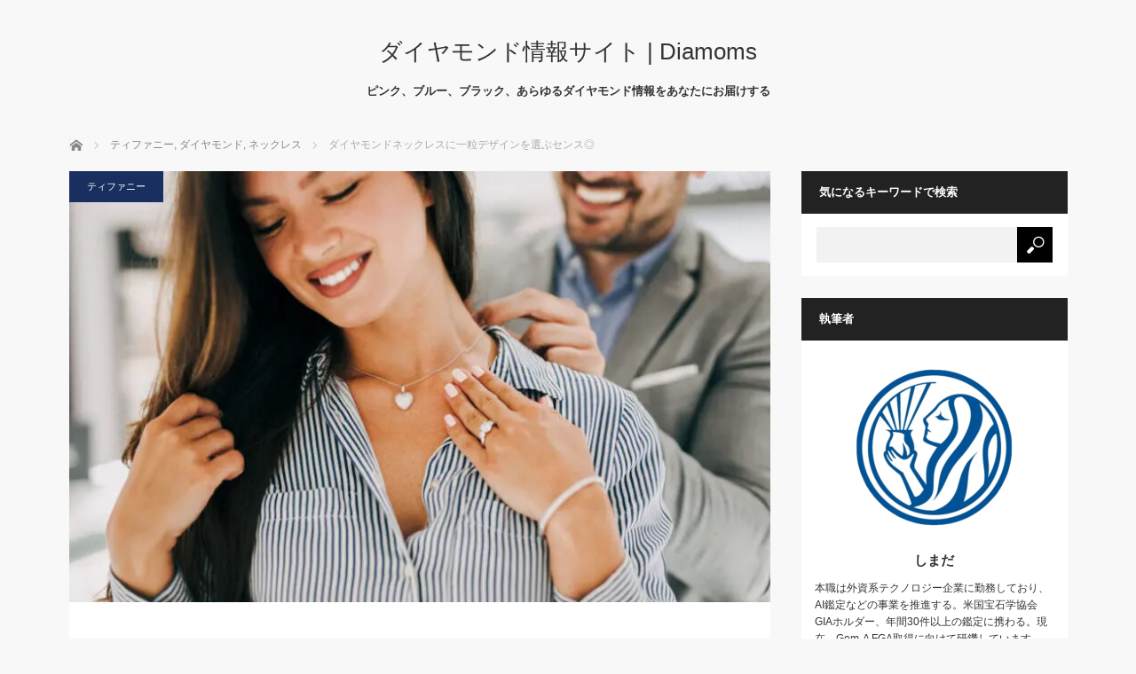

--- FILE ---
content_type: text/html; charset=UTF-8
request_url: http://diamoms.com/simplest-necklace/
body_size: 50679
content:
<!DOCTYPE html><html class="pc" dir="ltr" lang="ja" prefix="og: https://ogp.me/ns#"><head prefix="og: http://ogp.me/ns# fb: http://ogp.me/ns/fb#"><meta charset="UTF-8"> <!--[if IE]><meta http-equiv="X-UA-Compatible" content="IE=edge"><![endif]--><meta name="viewport" content="width=device-width"><title>ダイヤモンドネックレスに一粒デザインを選ぶセンス◎ - ダイヤモンド情報サイト | Diamoms</title><meta name="description" content="一粒ダイヤモンドのネックレス、誰もが1つは手に入れておきたいネックレスです。一粒だけのネックレスなので、ブランドによるデザインの違いは少なく、飽きのこない一生使えるジュエリーとして活躍してくれます。"><meta property="og:type" content="article"><meta property="og:url" content="http://diamoms.com/simplest-necklace/"><meta property="og:title" content="ダイヤモンドネックレスに一粒デザインを選ぶセンス◎ - ダイヤモンド情報サイト | Diamoms"><meta property="og:description" content="一粒ダイヤモンドのネックレス、誰もが1つは手に入れておきたいネックレスです。一粒だけのネックレスなので、ブランドによるデザインの違いは少なく、飽きのこない一生使えるジュエリーとして活躍してくれます。"><meta property="og:site_name" content="ダイヤモンド情報サイト | Diamoms"><meta property="og:image" content="http://diamoms.com/wp-content/uploads/2022/09/ダイヤモンドネックレスに一粒デザインを選ぶセンス◎.jpg"><meta property="og:image:secure_url" content="http://diamoms.com/wp-content/uploads/2022/09/ダイヤモンドネックレスに一粒デザインを選ぶセンス◎.jpg"><meta property="og:image:width" content="780"><meta property="og:image:height" content="521"><meta property="fb:app_id" content="5537437959642500"><meta name="twitter:card" content="summary"><meta name="twitter:site" content="@diamoms2022"><meta name="twitter:creator" content="diamoms2022"><meta name="twitter:title" content="ダイヤモンドネックレスに一粒デザインを選ぶセンス◎ - ダイヤモンド情報サイト | Diamoms"><meta property="twitter:description" content="一粒ダイヤモンドのネックレス、誰もが1つは手に入れておきたいネックレスです。一粒だけのネックレスなので、ブランドによるデザインの違いは少なく、飽きのこない一生使えるジュエリーとして活躍してくれます。"><meta name="twitter:image:src" content="http://diamoms.com/wp-content/uploads/2022/09/ダイヤモンドネックレスに一粒デザインを選ぶセンス◎.jpg"><link rel="pingback" href="http://diamoms.com/xmlrpc.php"><meta name="description" content="一粒ダイヤモンドのネックレス、誰もが1つは手に入れておきたいネックレスです。一粒だけのネックレスなので、ブランドによるデザインの違いは少なく、飽きのこない一生使えるジュエリーとして活躍してくれます。シンプルな佇まいに凛とした美しさ（存在感）を放つ姿は、まさに日本人らしい美しさと言ってもいいでしょう。" /><meta name="robots" content="max-image-preview:large" /><meta name="author" content="shimada"/><meta name="google-site-verification" content="VEje2OMt2GKZA4OBalPkvMUfjGLXnG6oMy4jYl7k7Xk" /><meta name="msvalidate.01" content="3412d27007af40bbb1d956a2cdf30450" /><link rel="canonical" href="http://diamoms.com/simplest-necklace/" /><meta name="generator" content="All in One SEO (AIOSEO) 4.9.3" /><meta property="og:locale" content="ja_JP" /><meta property="og:site_name" content="ダイヤモンド情報サイト | Diamoms - ピンク、ブルー、ブラック、あらゆるダイヤモンド情報をあなたにお届けする" /><meta property="og:type" content="article" /><meta property="og:title" content="ダイヤモンドネックレスに一粒デザインを選ぶセンス◎ - ダイヤモンド情報サイト | Diamoms" /><meta property="og:description" content="一粒ダイヤモンドのネックレス、誰もが1つは手に入れておきたいネックレスです。一粒だけのネックレスなので、ブランドによるデザインの違いは少なく、飽きのこない一生使えるジュエリーとして活躍してくれます。シンプルな佇まいに凛とした美しさ（存在感）を放つ姿は、まさに日本人らしい美しさと言ってもいいでしょう。" /><meta property="og:url" content="http://diamoms.com/simplest-necklace/" /><meta property="og:image" content="http://diamoms.com/wp-content/uploads/2022/09/ダイヤモンドネックレスに一粒デザインを選ぶセンス◎.jpg" /><meta property="og:image:width" content="780" /><meta property="og:image:height" content="521" /><meta property="article:published_time" content="2022-09-09T09:59:13+00:00" /><meta property="article:modified_time" content="2022-11-10T06:23:05+00:00" /><meta name="twitter:card" content="summary_large_image" /><meta name="twitter:site" content="@diamoms2022" /><meta name="twitter:title" content="ダイヤモンドネックレスに一粒デザインを選ぶセンス◎ - ダイヤモンド情報サイト | Diamoms" /><meta name="twitter:description" content="一粒ダイヤモンドのネックレス、誰もが1つは手に入れておきたいネックレスです。一粒だけのネックレスなので、ブランドによるデザインの違いは少なく、飽きのこない一生使えるジュエリーとして活躍してくれます。シンプルな佇まいに凛とした美しさ（存在感）を放つ姿は、まさに日本人らしい美しさと言ってもいいでしょう。" /><meta name="twitter:creator" content="@diamoms2022" /><meta name="twitter:image" content="http://diamoms.com/wp-content/uploads/2022/09/ダイヤモンドネックレスに一粒デザインを選ぶセンス◎.jpg" /><style media="all">img:is([sizes=auto i],[sizes^="auto," i]){contain-intrinsic-size:3000px 1500px}
:root{--wp-block-synced-color:#7a00df;--wp-block-synced-color--rgb:122,0,223;--wp-bound-block-color:var(--wp-block-synced-color);--wp-editor-canvas-background:#ddd;--wp-admin-theme-color:#007cba;--wp-admin-theme-color--rgb:0,124,186;--wp-admin-theme-color-darker-10:#006ba1;--wp-admin-theme-color-darker-10--rgb:0,107,160.5;--wp-admin-theme-color-darker-20:#005a87;--wp-admin-theme-color-darker-20--rgb:0,90,135;--wp-admin-border-width-focus:2px}@media (min-resolution:192dpi){:root{--wp-admin-border-width-focus:1.5px}}.wp-element-button{cursor:pointer}:root .has-very-light-gray-background-color{background-color:#eee}:root .has-very-dark-gray-background-color{background-color:#313131}:root .has-very-light-gray-color{color:#eee}:root .has-very-dark-gray-color{color:#313131}:root .has-vivid-green-cyan-to-vivid-cyan-blue-gradient-background{background:linear-gradient(135deg,#00d084,#0693e3)}:root .has-purple-crush-gradient-background{background:linear-gradient(135deg,#34e2e4,#4721fb 50%,#ab1dfe)}:root .has-hazy-dawn-gradient-background{background:linear-gradient(135deg,#faaca8,#dad0ec)}:root .has-subdued-olive-gradient-background{background:linear-gradient(135deg,#fafae1,#67a671)}:root .has-atomic-cream-gradient-background{background:linear-gradient(135deg,#fdd79a,#004a59)}:root .has-nightshade-gradient-background{background:linear-gradient(135deg,#330968,#31cdcf)}:root .has-midnight-gradient-background{background:linear-gradient(135deg,#020381,#2874fc)}:root{--wp--preset--font-size--normal:16px;--wp--preset--font-size--huge:42px}.has-regular-font-size{font-size:1em}.has-larger-font-size{font-size:2.625em}.has-normal-font-size{font-size:var(--wp--preset--font-size--normal)}.has-huge-font-size{font-size:var(--wp--preset--font-size--huge)}.has-text-align-center{text-align:center}.has-text-align-left{text-align:left}.has-text-align-right{text-align:right}.has-fit-text{white-space:nowrap!important}#end-resizable-editor-section{display:none}.aligncenter{clear:both}.items-justified-left{justify-content:flex-start}.items-justified-center{justify-content:center}.items-justified-right{justify-content:flex-end}.items-justified-space-between{justify-content:space-between}.screen-reader-text{border:0;clip-path:inset(50%);height:1px;margin:-1px;overflow:hidden;padding:0;position:absolute;width:1px;word-wrap:normal!important}.screen-reader-text:focus{background-color:#ddd;clip-path:none;color:#444;display:block;font-size:1em;height:auto;left:5px;line-height:normal;padding:15px 23px 14px;text-decoration:none;top:5px;width:auto;z-index:100000}html :where(.has-border-color){border-style:solid}html :where([style*=border-top-color]){border-top-style:solid}html :where([style*=border-right-color]){border-right-style:solid}html :where([style*=border-bottom-color]){border-bottom-style:solid}html :where([style*=border-left-color]){border-left-style:solid}html :where([style*=border-width]){border-style:solid}html :where([style*=border-top-width]){border-top-style:solid}html :where([style*=border-right-width]){border-right-style:solid}html :where([style*=border-bottom-width]){border-bottom-style:solid}html :where([style*=border-left-width]){border-left-style:solid}html :where(img[class*=wp-image-]){height:auto;max-width:100%}:where(figure){margin:0 0 1em}html :where(.is-position-sticky){--wp-admin--admin-bar--position-offset:var(--wp-admin--admin-bar--height,0px)}@media screen and (max-width:600px){html :where(.is-position-sticky){--wp-admin--admin-bar--position-offset:0px}}
.wp-block-group{box-sizing:border-box}:where(.wp-block-group.wp-block-group-is-layout-constrained){position:relative}
:root{--wp--preset--aspect-ratio--square:1;--wp--preset--aspect-ratio--4-3:4/3;--wp--preset--aspect-ratio--3-4:3/4;--wp--preset--aspect-ratio--3-2:3/2;--wp--preset--aspect-ratio--2-3:2/3;--wp--preset--aspect-ratio--16-9:16/9;--wp--preset--aspect-ratio--9-16:9/16;--wp--preset--color--black:#000;--wp--preset--color--cyan-bluish-gray:#abb8c3;--wp--preset--color--white:#fff;--wp--preset--color--pale-pink:#f78da7;--wp--preset--color--vivid-red:#cf2e2e;--wp--preset--color--luminous-vivid-orange:#ff6900;--wp--preset--color--luminous-vivid-amber:#fcb900;--wp--preset--color--light-green-cyan:#7bdcb5;--wp--preset--color--vivid-green-cyan:#00d084;--wp--preset--color--pale-cyan-blue:#8ed1fc;--wp--preset--color--vivid-cyan-blue:#0693e3;--wp--preset--color--vivid-purple:#9b51e0;--wp--preset--gradient--vivid-cyan-blue-to-vivid-purple:linear-gradient(135deg,#0693e3 0%,#9b51e0 100%);--wp--preset--gradient--light-green-cyan-to-vivid-green-cyan:linear-gradient(135deg,#7adcb4 0%,#00d082 100%);--wp--preset--gradient--luminous-vivid-amber-to-luminous-vivid-orange:linear-gradient(135deg,#fcb900 0%,#ff6900 100%);--wp--preset--gradient--luminous-vivid-orange-to-vivid-red:linear-gradient(135deg,#ff6900 0%,#cf2e2e 100%);--wp--preset--gradient--very-light-gray-to-cyan-bluish-gray:linear-gradient(135deg,#eee 0%,#a9b8c3 100%);--wp--preset--gradient--cool-to-warm-spectrum:linear-gradient(135deg,#4aeadc 0%,#9778d1 20%,#cf2aba 40%,#ee2c82 60%,#fb6962 80%,#fef84c 100%);--wp--preset--gradient--blush-light-purple:linear-gradient(135deg,#ffceec 0%,#9896f0 100%);--wp--preset--gradient--blush-bordeaux:linear-gradient(135deg,#fecda5 0%,#fe2d2d 50%,#6b003e 100%);--wp--preset--gradient--luminous-dusk:linear-gradient(135deg,#ffcb70 0%,#c751c0 50%,#4158d0 100%);--wp--preset--gradient--pale-ocean:linear-gradient(135deg,#fff5cb 0%,#b6e3d4 50%,#33a7b5 100%);--wp--preset--gradient--electric-grass:linear-gradient(135deg,#caf880 0%,#71ce7e 100%);--wp--preset--gradient--midnight:linear-gradient(135deg,#020381 0%,#2874fc 100%);--wp--preset--font-size--small:13px;--wp--preset--font-size--medium:20px;--wp--preset--font-size--large:36px;--wp--preset--font-size--x-large:42px;--wp--preset--spacing--20:.44rem;--wp--preset--spacing--30:.67rem;--wp--preset--spacing--40:1rem;--wp--preset--spacing--50:1.5rem;--wp--preset--spacing--60:2.25rem;--wp--preset--spacing--70:3.38rem;--wp--preset--spacing--80:5.06rem;--wp--preset--shadow--natural:6px 6px 9px rgba(0,0,0,.2);--wp--preset--shadow--deep:12px 12px 50px rgba(0,0,0,.4);--wp--preset--shadow--sharp:6px 6px 0px rgba(0,0,0,.2);--wp--preset--shadow--outlined:6px 6px 0px -3px #fff,6px 6px #000;--wp--preset--shadow--crisp:6px 6px 0px #000}:where(.is-layout-flex){gap:.5em}:where(.is-layout-grid){gap:.5em}body .is-layout-flex{display:flex}.is-layout-flex{flex-wrap:wrap;align-items:center}.is-layout-flex>:is(*,div){margin:0}body .is-layout-grid{display:grid}.is-layout-grid>:is(*,div){margin:0}:where(.wp-block-columns.is-layout-flex){gap:2em}:where(.wp-block-columns.is-layout-grid){gap:2em}:where(.wp-block-post-template.is-layout-flex){gap:1.25em}:where(.wp-block-post-template.is-layout-grid){gap:1.25em}.has-black-color{color:var(--wp--preset--color--black) !important}.has-cyan-bluish-gray-color{color:var(--wp--preset--color--cyan-bluish-gray) !important}.has-white-color{color:var(--wp--preset--color--white) !important}.has-pale-pink-color{color:var(--wp--preset--color--pale-pink) !important}.has-vivid-red-color{color:var(--wp--preset--color--vivid-red) !important}.has-luminous-vivid-orange-color{color:var(--wp--preset--color--luminous-vivid-orange) !important}.has-luminous-vivid-amber-color{color:var(--wp--preset--color--luminous-vivid-amber) !important}.has-light-green-cyan-color{color:var(--wp--preset--color--light-green-cyan) !important}.has-vivid-green-cyan-color{color:var(--wp--preset--color--vivid-green-cyan) !important}.has-pale-cyan-blue-color{color:var(--wp--preset--color--pale-cyan-blue) !important}.has-vivid-cyan-blue-color{color:var(--wp--preset--color--vivid-cyan-blue) !important}.has-vivid-purple-color{color:var(--wp--preset--color--vivid-purple) !important}.has-black-background-color{background-color:var(--wp--preset--color--black) !important}.has-cyan-bluish-gray-background-color{background-color:var(--wp--preset--color--cyan-bluish-gray) !important}.has-white-background-color{background-color:var(--wp--preset--color--white) !important}.has-pale-pink-background-color{background-color:var(--wp--preset--color--pale-pink) !important}.has-vivid-red-background-color{background-color:var(--wp--preset--color--vivid-red) !important}.has-luminous-vivid-orange-background-color{background-color:var(--wp--preset--color--luminous-vivid-orange) !important}.has-luminous-vivid-amber-background-color{background-color:var(--wp--preset--color--luminous-vivid-amber) !important}.has-light-green-cyan-background-color{background-color:var(--wp--preset--color--light-green-cyan) !important}.has-vivid-green-cyan-background-color{background-color:var(--wp--preset--color--vivid-green-cyan) !important}.has-pale-cyan-blue-background-color{background-color:var(--wp--preset--color--pale-cyan-blue) !important}.has-vivid-cyan-blue-background-color{background-color:var(--wp--preset--color--vivid-cyan-blue) !important}.has-vivid-purple-background-color{background-color:var(--wp--preset--color--vivid-purple) !important}.has-black-border-color{border-color:var(--wp--preset--color--black) !important}.has-cyan-bluish-gray-border-color{border-color:var(--wp--preset--color--cyan-bluish-gray) !important}.has-white-border-color{border-color:var(--wp--preset--color--white) !important}.has-pale-pink-border-color{border-color:var(--wp--preset--color--pale-pink) !important}.has-vivid-red-border-color{border-color:var(--wp--preset--color--vivid-red) !important}.has-luminous-vivid-orange-border-color{border-color:var(--wp--preset--color--luminous-vivid-orange) !important}.has-luminous-vivid-amber-border-color{border-color:var(--wp--preset--color--luminous-vivid-amber) !important}.has-light-green-cyan-border-color{border-color:var(--wp--preset--color--light-green-cyan) !important}.has-vivid-green-cyan-border-color{border-color:var(--wp--preset--color--vivid-green-cyan) !important}.has-pale-cyan-blue-border-color{border-color:var(--wp--preset--color--pale-cyan-blue) !important}.has-vivid-cyan-blue-border-color{border-color:var(--wp--preset--color--vivid-cyan-blue) !important}.has-vivid-purple-border-color{border-color:var(--wp--preset--color--vivid-purple) !important}.has-vivid-cyan-blue-to-vivid-purple-gradient-background{background:var(--wp--preset--gradient--vivid-cyan-blue-to-vivid-purple) !important}.has-light-green-cyan-to-vivid-green-cyan-gradient-background{background:var(--wp--preset--gradient--light-green-cyan-to-vivid-green-cyan) !important}.has-luminous-vivid-amber-to-luminous-vivid-orange-gradient-background{background:var(--wp--preset--gradient--luminous-vivid-amber-to-luminous-vivid-orange) !important}.has-luminous-vivid-orange-to-vivid-red-gradient-background{background:var(--wp--preset--gradient--luminous-vivid-orange-to-vivid-red) !important}.has-very-light-gray-to-cyan-bluish-gray-gradient-background{background:var(--wp--preset--gradient--very-light-gray-to-cyan-bluish-gray) !important}.has-cool-to-warm-spectrum-gradient-background{background:var(--wp--preset--gradient--cool-to-warm-spectrum) !important}.has-blush-light-purple-gradient-background{background:var(--wp--preset--gradient--blush-light-purple) !important}.has-blush-bordeaux-gradient-background{background:var(--wp--preset--gradient--blush-bordeaux) !important}.has-luminous-dusk-gradient-background{background:var(--wp--preset--gradient--luminous-dusk) !important}.has-pale-ocean-gradient-background{background:var(--wp--preset--gradient--pale-ocean) !important}.has-electric-grass-gradient-background{background:var(--wp--preset--gradient--electric-grass) !important}.has-midnight-gradient-background{background:var(--wp--preset--gradient--midnight) !important}.has-small-font-size{font-size:var(--wp--preset--font-size--small) !important}.has-medium-font-size{font-size:var(--wp--preset--font-size--medium) !important}.has-large-font-size{font-size:var(--wp--preset--font-size--large) !important}.has-x-large-font-size{font-size:var(--wp--preset--font-size--x-large) !important}
/*! This file is auto-generated */
.wp-block-button__link{color:#fff;background-color:#32373c;border-radius:9999px;box-shadow:none;text-decoration:none;padding:calc(.667em + 2px) calc(1.333em + 2px);font-size:1.125em}.wp-block-file__button{background:#32373c;color:#fff;text-decoration:none}
.wpcf7 .screen-reader-response{position:absolute;overflow:hidden;clip:rect(1px,1px,1px,1px);clip-path:inset(50%);height:1px;width:1px;margin:-1px;padding:0;border:0;word-wrap:normal !important}.wpcf7 .hidden-fields-container{display:none}.wpcf7 form .wpcf7-response-output{margin:2em .5em 1em;padding:.2em 1em;border:2px solid #00a0d2}.wpcf7 form.init .wpcf7-response-output,.wpcf7 form.resetting .wpcf7-response-output,.wpcf7 form.submitting .wpcf7-response-output{display:none}.wpcf7 form.sent .wpcf7-response-output{border-color:#46b450}.wpcf7 form.failed .wpcf7-response-output,.wpcf7 form.aborted .wpcf7-response-output{border-color:#dc3232}.wpcf7 form.spam .wpcf7-response-output{border-color:#f56e28}.wpcf7 form.invalid .wpcf7-response-output,.wpcf7 form.unaccepted .wpcf7-response-output,.wpcf7 form.payment-required .wpcf7-response-output{border-color:#ffb900}.wpcf7-form-control-wrap{position:relative}.wpcf7-not-valid-tip{color:#dc3232;font-size:1em;font-weight:400;display:block}.use-floating-validation-tip .wpcf7-not-valid-tip{position:relative;top:-2ex;left:1em;z-index:100;border:1px solid #dc3232;background:#fff;padding:.2em .8em;width:24em}.wpcf7-list-item{display:inline-block;margin:0 0 0 1em}.wpcf7-list-item-label:before,.wpcf7-list-item-label:after{content:" "}.wpcf7-spinner{visibility:hidden;display:inline-block;background-color:#23282d;opacity:.75;width:24px;height:24px;border:none;border-radius:100%;padding:0;margin:0 24px;position:relative}form.submitting .wpcf7-spinner{visibility:visible}.wpcf7-spinner:before{content:'';position:absolute;background-color:#fbfbfc;top:4px;left:4px;width:6px;height:6px;border:none;border-radius:100%;transform-origin:8px 8px;animation-name:spin;animation-duration:1s;animation-timing-function:linear;animation-iteration-count:infinite}@media (prefers-reduced-motion:reduce){.wpcf7-spinner:before{animation-name:blink;animation-duration:2s}}@keyframes spin{from{transform:rotate(0deg)}to{transform:rotate(360deg)}}@keyframes blink{from{opacity:0}50%{opacity:1}to{opacity:0}}.wpcf7 [inert]{opacity:.5}.wpcf7 input[type=file]{cursor:pointer}.wpcf7 input[type=file]:disabled{cursor:default}.wpcf7 .wpcf7-submit:disabled{cursor:not-allowed}.wpcf7 input[type=url],.wpcf7 input[type=email],.wpcf7 input[type=tel]{direction:ltr}.wpcf7-reflection>output{display:list-item;list-style:none}.wpcf7-reflection>output[hidden]{display:none}
#ez-toc-container{background:#f9f9f9;border:1px solid #aaa;border-radius:4px;-webkit-box-shadow:0 1px 1px rgba(0,0,0,.05);box-shadow:0 1px 1px rgba(0,0,0,.05);display:table;margin-bottom:1em;padding:10px 20px 10px 10px;position:relative;width:auto}div.ez-toc-widget-container{padding:0;position:relative}#ez-toc-container.ez-toc-light-blue{background:#edf6ff}#ez-toc-container.ez-toc-white{background:#fff}#ez-toc-container.ez-toc-black{background:#000}#ez-toc-container.ez-toc-transparent{background:none transparent}div.ez-toc-widget-container ul{display:block}div.ez-toc-widget-container li{border:none;padding:0}div.ez-toc-widget-container ul.ez-toc-list{padding:10px}#ez-toc-container ul ul,.ez-toc div.ez-toc-widget-container ul ul{margin-left:1.5em}#ez-toc-container li,#ez-toc-container ul{margin:0;padding:0}#ez-toc-container li,#ez-toc-container ul,#ez-toc-container ul li,div.ez-toc-widget-container,div.ez-toc-widget-container li{background:none;list-style:none none;line-height:1.6;margin:0;overflow:hidden;z-index:1}#ez-toc-container .ez-toc-title{text-align:left;line-height:1.45;margin:0;padding:0}.ez-toc-title-container{display:table;width:100%}.ez-toc-title,.ez-toc-title-toggle{display:inline;text-align:left;vertical-align:middle}#ez-toc-container.ez-toc-black p.ez-toc-title{color:#fff}#ez-toc-container div.ez-toc-title-container+ul.ez-toc-list{margin-top:1em}.ez-toc-wrap-left{margin:0 auto 1em 0!important}.ez-toc-wrap-left-text{float:left}.ez-toc-wrap-right{margin:0 0 1em auto!important}.ez-toc-wrap-right-text{float:right}#ez-toc-container a{color:#444;box-shadow:none;text-decoration:none;text-shadow:none;display:inline-flex;align-items:stretch;flex-wrap:nowrap}#ez-toc-container a:visited{color:#9f9f9f}#ez-toc-container a:hover{text-decoration:underline}#ez-toc-container.ez-toc-black a,#ez-toc-container.ez-toc-black a:visited{color:#fff}#ez-toc-container a.ez-toc-toggle{display:flex;align-items:center}.ez-toc-widget-container ul.ez-toc-list li:before{content:" ";position:absolute;left:0;right:0;height:30px;line-height:30px;z-index:-1}.ez-toc-widget-container ul.ez-toc-list li.active{background-color:#ededed}.ez-toc-widget-container li.active>a{font-weight:900}.ez-toc-btn{display:inline-block;padding:6px 12px;margin-bottom:0;font-size:14px;font-weight:400;line-height:1.428571429;text-align:center;white-space:nowrap;vertical-align:middle;cursor:pointer;background-image:none;border:1px solid transparent;border-radius:4px;-webkit-user-select:none;-moz-user-select:none;-ms-user-select:none;-o-user-select:none;user-select:none}.ez-toc-btn:focus{outline:thin dotted #333;outline:5px auto -webkit-focus-ring-color;outline-offset:-2px}.ez-toc-btn:focus,.ez-toc-btn:hover{color:#333;text-decoration:none}.ez-toc-btn.active,.ez-toc-btn:active{background-image:none;outline:0;-webkit-box-shadow:inset 0 3px 5px rgba(0,0,0,.125);box-shadow:inset 0 3px 5px rgba(0,0,0,.125)}.ez-toc-btn-default{color:#333;background-color:#fff}.ez-toc-btn-default.active,.ez-toc-btn-default:active,.ez-toc-btn-default:focus,.ez-toc-btn-default:hover{color:#333;background-color:#ebebeb;border-color:#adadad}.ez-toc-btn-default.active,.ez-toc-btn-default:active{background-image:none}.ez-toc-btn-sm,.ez-toc-btn-xs{padding:5px 10px;font-size:12px;line-height:1.5;border-radius:3px}.ez-toc-btn-xs{padding:1px 5px}.ez-toc-btn-default{text-shadow:0 -1px 0 rgba(0,0,0,.2);-webkit-box-shadow:inset 0 1px 0 hsla(0,0%,100%,.15),0 1px 1px rgba(0,0,0,.075);box-shadow:inset 0 1px 0 hsla(0,0%,100%,.15),0 1px 1px rgba(0,0,0,.075)}.ez-toc-btn-default:active{-webkit-box-shadow:inset 0 3px 5px rgba(0,0,0,.125);box-shadow:inset 0 3px 5px rgba(0,0,0,.125)}.btn.active,.ez-toc-btn:active{background-image:none}.ez-toc-btn-default{text-shadow:0 1px 0 #fff;background-image:-webkit-gradient(linear,left 0,left 100%,from(#fff),to(#e0e0e0));background-image:-webkit-linear-gradient(top,#fff,#e0e0e0);background-image:-moz-linear-gradient(top,#fff 0,#e0e0e0 100%);background-image:linear-gradient(180deg,#fff 0,#e0e0e0);background-repeat:repeat-x;border-color:#ccc;filter:progid:DXImageTransform.Microsoft.gradient(startColorstr="#ffffffff",endColorstr="#ffe0e0e0",GradientType=0);filter:progid:DXImageTransform.Microsoft.gradient(enabled=false)}.ez-toc-btn-default:focus,.ez-toc-btn-default:hover{background-color:#e0e0e0;background-position:0 -15px}.ez-toc-btn-default.active,.ez-toc-btn-default:active{background-color:#e0e0e0;border-color:#dbdbdb}.ez-toc-pull-right{float:right!important;margin-left:10px}#ez-toc-container label.cssicon,#ez-toc-widget-container label.cssicon{height:30px}.ez-toc-glyphicon{position:relative;top:1px;display:inline-block;font-family:Glyphicons Halflings;-webkit-font-smoothing:antialiased;font-style:normal;font-weight:400;line-height:1;-moz-osx-font-smoothing:grayscale}.ez-toc-glyphicon:empty{width:1em}.ez-toc-toggle i.ez-toc-glyphicon{font-size:16px;margin-left:2px}#ez-toc-container input{position:absolute;left:-999em}#ez-toc-container input[type=checkbox]:checked+nav,#ez-toc-widget-container input[type=checkbox]:checked+nav{opacity:0;max-height:0;border:none;display:none}#ez-toc-container label{position:relative;cursor:pointer;display:initial}#ez-toc-container .ez-toc-js-icon-con{display:initial}#ez-toc-container .ez-toc-js-icon-con,#ez-toc-container .ez-toc-toggle label{float:right;position:relative;font-size:16px;padding:0;border:1px solid #999191;border-radius:5px;cursor:pointer;left:10px;width:35px}div#ez-toc-container .ez-toc-title{display:initial}.ez-toc-wrap-center{margin:0 auto 1em!important}#ez-toc-container a.ez-toc-toggle{color:#444;background:inherit;border:inherit}.ez-toc-toggle #item{position:absolute;left:-999em}label.cssicon .ez-toc-glyphicon:empty{font-size:16px;margin-left:2px}label.cssiconcheckbox{display:none}.ez-toc-widget-container ul li a{padding-left:10px;display:inline-flex;align-items:stretch;flex-wrap:nowrap}.ez-toc-widget-container ul.ez-toc-list li{height:auto!important}.ez-toc-cssicon{float:right;position:relative;font-size:16px;padding:0;border:1px solid #999191;border-radius:5px;cursor:pointer;left:10px;width:35px}.ez-toc-icon-toggle-span{display:flex;align-items:center;width:35px;height:30px;justify-content:center;direction:ltr}#ez-toc-container .eztoc-toggle-hide-by-default{display:none}.eztoc_no_heading_found{background-color:#ff0;padding-left:10px}.eztoc-hide{display:none}.term-description .ez-toc-title-container p:nth-child(2){width:50px;float:right;margin:0}.ez-toc-list.ez-toc-columns-2{column-count:2;column-gap:20px;column-fill:balance}.ez-toc-list.ez-toc-columns-2>li{display:block;break-inside:avoid;margin-bottom:8px;page-break-inside:avoid}.ez-toc-list.ez-toc-columns-3{column-count:3;column-gap:20px;column-fill:balance}.ez-toc-list.ez-toc-columns-3>li{display:block;break-inside:avoid;margin-bottom:8px;page-break-inside:avoid}.ez-toc-list.ez-toc-columns-4{column-count:4;column-gap:20px;column-fill:balance}.ez-toc-list.ez-toc-columns-4>li{display:block;break-inside:avoid;margin-bottom:8px;page-break-inside:avoid}.ez-toc-list.ez-toc-columns-optimized{column-fill:balance;orphans:2;widows:2}.ez-toc-list.ez-toc-columns-optimized>li{display:block;break-inside:avoid;page-break-inside:avoid}@media (max-width:768px){.ez-toc-list.ez-toc-columns-2,.ez-toc-list.ez-toc-columns-3,.ez-toc-list.ez-toc-columns-4{column-count:1;column-gap:0}}@media (max-width:1024px) and (min-width:769px){.ez-toc-list.ez-toc-columns-3,.ez-toc-list.ez-toc-columns-4{column-count:2}}
div#ez-toc-container .ez-toc-title{font-size:120%}div#ez-toc-container .ez-toc-title{font-weight:500}div#ez-toc-container ul li,div#ez-toc-container ul li a{font-size:95%}div#ez-toc-container ul li,div#ez-toc-container ul li a{font-weight:500}div#ez-toc-container nav ul ul li{font-size:90%}.ez-toc-box-title{font-weight:700;margin-bottom:10px;text-align:center;text-transform:uppercase;letter-spacing:1px;color:#666;padding-bottom:5px;position:absolute;top:-4%;left:5%;background-color:inherit;transition:top .3s ease}.ez-toc-box-title.toc-closed{top:-25%}.ez-toc-container-direction{direction:ltr}.ez-toc-counter ul{counter-reset:item}.ez-toc-counter nav ul li a:before{content:counters(item,'.',decimal) '. ';display:inline-block;counter-increment:item;flex-grow:0;flex-shrink:0;margin-right:.2em;float:left}.ez-toc-widget-direction{direction:ltr}.ez-toc-widget-container ul{counter-reset:item}.ez-toc-widget-container nav ul li a:before{content:counters(item,'.',decimal) '. ';display:inline-block;counter-increment:item;flex-grow:0;flex-shrink:0;margin-right:.2em;float:left}
@charset "utf-8";body,input,textarea{font-family:Verdana,"Hiragino Kaku Gothic ProN","ヒラギノ角ゴ ProN W3","メイリオ",Meiryo,sans-serif}
.side_headline,#copyright,.page_navi span.current,.archive_headline,#pickup_post .headline,#related_post .headline,#comment_headline,.post_list .category a,#footer_post_list .category a,.mobile .footer_headline,#page_title{background-color:#192f60}a:hover,#comment_header ul li a:hover,.post_content a,.custom-html-widget a{color:#2ca9e1}.post_content .q_button{color:#fff}.pc #global_menu>ul>li a:hover,.pc #global_menu>ul>li.active>a,.pc #global_menu ul ul a,#return_top a:hover,.next_page_link a:hover,.page_navi a:hover,.collapse_category_list li a:hover .count,#wp-calendar td a:hover,#wp-calendar #prev a:hover,#wp-calendar #next a:hover,.widget_search #search-btn input:hover,.widget_search #searchsubmit:hover,.side_widget.google_search #searchsubmit:hover,#submit_comment:hover,#comment_header ul li a:hover,#comment_header ul li.comment_switch_active a,#comment_header #comment_closed p,#post_pagination a:hover,#post_pagination p,a.menu_button:hover{background-color:#2ca9e1}.pc #global_menu_wrap .home_menu:hover{background:#2ca9e1 url(http://diamoms.com/wp-content/themes/mag_tcd036/img/header/home.png) no-repeat center}.pc #global_menu>ul>li a:hover,.pc #global_menu>ul>li.active>a{border-color:#2ca9e1}.mobile #global_menu li a:hover,.mobile #global_menu_wrap .home_menu:hover{background-color:#2ca9e1 !important}#comment_textarea textarea:focus,#guest_info input:focus,#comment_header ul li a:hover,#comment_header ul li.comment_switch_active a,#comment_header #comment_closed p{border-color:#2ca9e1}#comment_header ul li.comment_switch_active a:after,#comment_header #comment_closed p:after{border-color:#2ca9e1 transparent transparent}.pc #global_menu ul ul a:hover{background-color:#165e83}.user_sns li a:hover{background-color:#2ca9e1;border-color:#2ca9e1}.collapse_category_list li a:before{border-color:transparent transparent transparent #2ca9e1}#previous_next_post .prev_post a:hover,#previous_next_post .next_post a:hover{background-color:#2ca9e1 !important}#footer_post_list .title{color:#fff;background:rgba(25,47,96,.4)}#post_title{font-size:21px}.post_content{font-size:14px}.widget_headline{color:#fff}.widget_headline{background:#192f60}
.lazyload{background-image:none !important}.lazyload:before{background-image:none !important}
.removed_link,a.removed_link{text-decoration:line-through}</style><style media="screen">@charset "utf-8";@font-face{font-family:'design_plus';src:url(//diamoms.com/wp-content/themes/mag_tcd036/fonts/design_plus.eot?v=1.0);src:url(//diamoms.com/wp-content/themes/mag_tcd036/fonts/design_plus.eot?v=1.0#iefix) format('embedded-opentype'),url(//diamoms.com/wp-content/themes/mag_tcd036/fonts/design_plus.woff?v=1.0) format('woff'),url(//diamoms.com/wp-content/themes/mag_tcd036/fonts/design_plus.ttf?v=1.0) format('truetype'),url(//diamoms.com/wp-content/themes/mag_tcd036/fonts/design_plus.svg?v=1.0#design_plus) format('svg');font-weight:400;font-style:normal}.icon-arrow-right:before{content:"\e910"}.icon-file-text:before{content:"\f15c"}.icon-share-alt:before{content:"\f1e0"}.icon-phone:before{content:"\f095"}.icon-envelope:before{content:"\f0e0"}.icon-tag:before{content:"\f02b"}.icon-pencil:before{content:"\f040"}.icon-close:before{content:"\e91a";font-family:'design_plus'}html,body,div,span,applet,object,iframe,h1,h2,h3,h4,h5,h6,p,blockquote,pre,a,abbr,acronym,address,big,cite,code,del,dfn,em,img,ins,kbd,q,s,samp,small,strike,strong,sub,sup,tt,var,b,u,i,center,dl,dt,dd,ol,ul,li,fieldset,form,label,legend,table,caption,tbody,tfoot,thead,tr,th,td,article,aside,canvas,details,embed,figure,figcaption,footer,header,hgroup,menu,nav,output,ruby,section,summary,time,mark,audio,video{margin:0;padding:0;border:0;outline:0;font-size:100%;vertical-align:baseline}article,aside,details,figcaption,figure,footer,header,hgroup,menu,nav,section{display:block}audio,canvas,video{display:inline-block;max-width:100%}html{overflow-y:scroll;-webkit-text-size-adjust:100%;-ms-text-size-adjust:100%}ul,ol{list-style:none}blockquote,q{quotes:none}blockquote:before,blockquote:after,q:before,q:after{content:'';content:none}a:focus{outline:none}ins{text-decoration:none}mark{font-style:italic;font-weight:700}del{text-decoration:line-through}abbr[title],dfn[title]{border-bottom:1px dotted;cursor:help}table{border-collapse:collapse;border-spacing:0;width:100%}hr{display:block;height:1px;border:0;border-top:1px solid #ccc;margin:1em 0;padding:0}button,input,select,textarea{outline:0;-webkit-box-sizing:border-box;-moz-box-sizing:border-box;box-sizing:border-box;font-size:100%}input,textarea{background-image:-webkit-linear-gradient(hsla(0,0%,100%,0),hsla(0,0%,100%,0));-webkit-appearance:none;border-radius:0}input[type=checkbox]{-webkit-appearance:checkbox}input[type=radio]{-webkit-appearance:radio}button::-moz-focus-inner,input::-moz-focus-inner{border:0;padding:0}img{-ms-interpolation-mode:bicubic}.clearfix:after{content:".";display:block;clear:both;height:0;font-size:.1em;line-height:0;visibility:hidden;overflow:hidden}.clearfix{display:inline-block}* html .clearfix{height:1%}.clearfix{display:block}body{font-family:Arial,sans-serif;color:#333;line-height:1;min-width:1125px;background:#f8f8f8}.pc .admin-bar{padding-top:33px}a{color:#333;text-decoration:none}a,a:before,a:after,input{-webkit-transition-property:background-color,color;-webkit-transition-duration:.2s;-webkit-transition-timing-function:ease;-moz-transition-property:background-color,color;-moz-transition-duration:.2s;-moz-transition-timing-function:ease;-o-transition-property:background-color,color;-o-transition-duration:.2s;-o-transition-timing-function:ease;transition-property:background-color,color;transition-duration:.2s;transition-timing-function:ease}a:hover{text-decoration:underline}.clear{clear:both}.hide{display:none}#global_menu_wrap{height:50px;min-width:1125px;width:100%;background:#fff;border-bottom:1px solid #eee}#header{width:1125px;margin:0 auto;position:relative;text-align:center;padding:45px 0}#main_contents{width:1125px;margin:0 auto;padding:0 0 150px;position:relative}#main_col{width:790px;float:left;background:#fff}#side_col{width:300px;float:right}.pc .three_column #main_col{width:555px}.pc .three_column #side_col{width:250px}.pc .three_column #side_col2{width:250px}.pc .layout2 #main_col{float:right}.pc .layout2 #side_col{float:left}.pc .layout3 #side_col{float:left}.pc .layout3 #side_col2{float:right;margin:0 -840px 0 0}.pc .layout3 #main_col{float:right;margin:0 285px 0 0}.pc .layout4 #side_col{float:left}.pc .layout4 #side_col2{float:right;margin:0}.pc .layout4 #main_col{float:left;margin:0 35px 0 0}.pc .no_side #main_col,.pc .error404 #main_col{width:900px !important;float:none !important;margin:0 auto !important}#page_title{background:#222;color:#fff;padding:18px 35px;margin:0 0 50px;font-size:13px}.page #article{padding-bottom:30px}.page_content{padding-top:50px}.page_image img{max-width:100%;width:100%;height:auto;display:block}.page_image2{margin-top:-50px;position:relative}.page_image2 img{max-width:100%;width:100%;height:auto;display:block}.page_image_box{margin:0 50px;padding:10px 0 0}.page_image_box .page_image{width:330px;float:left}.page_image_box .page_image.right{float:right}.page_image_box2{margin-top:20px}.pc .three_column .page_image_box{margin:0 40px}.pc .three_column .page_image_box .page_image{width:230px;float:left}.pc .three_column .page_image_box .page_image.right{float:right}.pc .three_column .page_image_box2{margin-top:5px}.pc .no_side .page_image_box .page_image{width:385px}#profile_page_top{margin:0 50px 50px}#profile_page_top .user_avatar img{display:block;border-radius:100%;margin:0 auto 45px}#profile_page_top .user_name{font-size:20px;text-align:center;margin:0 0 25px}.pc .header_fixed #global_menu_wrap{position:relative;top:0;z-index:9}.pc .header_slide_down #global_menu_wrap{position:fixed;width:100%;box-shadow:0 0 5px 0 rgba(0,0,0,.5);top:0;z-index:9;animation:slideDown .5s ease;-ms-animation:slideDown .5s ease;-webkit-animation:slideDown .5s ease;-moz-animation:slideDown .5s ease}.pc .header_slide_down{padding-top:80px}@keyframes slideDown{0%{top:-50px}100%{top:0}}.pc .header_slide_up #global_menu_wrap{position:fixed;width:100%;box-shadow:0 0 5px 0 rgba(0,0,0,.5);top:-50px;z-index:9;animation:slideUp .5s ease;-ms-animation:slideUp .5s ease;-webkit-animation:slideUp .5s ease;-moz-animation:slideUp .5s ease}@keyframes slideUp{0%{top:0}100%{top:-50px}}.pc #logo_text h1{font-size:26px;font-weight:400;margin:0 0 10px}.pc #logo_text h1 a{display:block;-webkit-transition-property:none;-moz-transition-property:none;-o-transition-property:none;transition-property:none}.pc #logo_image h1{margin:0;padding:0;line-height:100%}.pc #site_description{font-size:13px;padding:15px 0 0}.pc #global_menu_wrap .home_menu{float:left;border-left:1px solid #eee;height:50px;width:50px;line-height:50px;display:block;position:relative;-moz-box-sizing:border-box;-webkit-box-sizing:border-box;-o-box-sizing:border-box;-ms-box-sizing:border-box;box-sizing:border-box}.pc #global_menu_wrap .home_menu span{text-indent:100%;white-space:nowrap;overflow:hidden;display:block}.pc #global_menu_wrap .home_menu:before{font-family:'design_plus';color:#333;font-size:17px;display:block;position:absolute;top:17px;left:16px;width:17px;height:17px;line-height:17px;-webkit-font-smoothing:antialiased;-moz-osx-font-smoothing:grayscale}.pc #global_menu_wrap .home_menu:before{content:'\e90c'}.pc #global_menu_wrap .home_menu:hover:before{color:#fff}.pc #global_menu{width:1125px;margin:0 auto;border-right:1px solid #eee}.pc #global_menu>ul{float:right;width:1075px;height:50px;margin:0;font-size:0;position:relative;z-index:3;display:flex;display:-webkit-flex}.pc #global_menu>ul>li{font-size:1%;position:relative;margin:0;flex:1 0 0px;-webkit-flex:1 0 0px;min-width:0}.pc #global_menu>ul>li a{font-size:12px;font-weight:700;text-decoration:none;width:100%;height:50px;line-height:50px;display:block;text-align:center;border-left:1px solid #eee;-moz-box-sizing:border-box;-webkit-box-sizing:border-box;-o-box-sizing:border-box;-ms-box-sizing:border-box;box-sizing:border-box}.pc #global_menu li a:hover{color:#fff}.pc #global_menu>ul>li.active>a{color:#fff}.pc #global_menu ul ul{display:none;width:100%;position:absolute;top:50px;left:0;margin:0;padding:0}.pc #global_menu ul ul ul{left:100%;top:0;margin:0;border:none}.pc #global_menu ul ul li{line-height:150%;padding:0;margin:0;text-align:left;position:relative}.pc #global_menu ul ul a{display:block;font-size:11px;background:#6bb8e4;border:none;position:relative;padding:14px 20px 12px;height:auto;line-height:160%;margin:0;text-align:left;box-shadow:none;color:#fff}.pc #global_menu ul ul a:hover{background:#457694;color:#fff;text-decoration:none;border:none}.pc #global_menu ul ul li.menu-item-has-children>a:before{margin:0;display:block;top:20px;right:10px;position:absolute;content:"";width:0;height:0;border-style:solid;border-width:4px 0 4px 4px;border-color:transparent transparent transparent #fff}.pc #global_menu>ul>li:nth-last-child(-n+2) ul ul{left:auto;right:100%}.pc #global_menu>ul>li:nth-last-child(-n+2) ul ul ul{left:auto;right:100%}.pc #global_menu>ul>li:nth-last-child(-n+2) li.menu-item-has-children>a:before{margin:0;display:block;top:20px;right:auto;left:10px;position:absolute;content:"";width:0;height:0;border-style:solid;border-width:4px 4px 4px 0;border-color:transparent #fff transparent transparent}.menu_button{display:none}#global_menu .child_menu_button{display:none}#bread_crumb{padding:0 0 20px;width:1125px;margin:0 auto}#bread_crumb li.home a{float:left;border-left:1px solid #eee;height:15px;width:0;line-height:15px;display:block;position:relative;-moz-box-sizing:border-box;-webkit-box-sizing:border-box;-o-box-sizing:border-box;-ms-box-sizing:border-box;box-sizing:border-box}#bread_crumb li.home a span{text-indent:100%;white-space:nowrap;overflow:hidden;display:block}#bread_crumb li.home a:before{font-family:'design_plus';color:#888;font-size:14px;display:block;position:absolute;top:2px;left:0;width:17px;height:17px;line-height:17px;-webkit-font-smoothing:antialiased;-moz-osx-font-smoothing:grayscale}#bread_crumb li.home:after{display:none}#bread_crumb li.home a:before{content:'\e90c'}#bread_crumb li.home a:hover:before{color:#fff}#bread_crumb li{color:#aaa;font-size:12px;display:inline;padding:0 15px 0 0;margin:0 0 0 15px;line-height:160%;position:relative}#bread_crumb li:after{font-family:'design_plus';content:'\e910';color:#aaa;font-size:9px;display:block;position:absolute;left:-20px;top:-1px;-webkit-font-smoothing:antialiased;-moz-osx-font-smoothing:grayscale}#bread_crumb li a{color:#888}.pc .no_side #bread_crumb,.pc .error404 #bread_crumb{width:900px}.post_list li{position:relative;border-bottom:1px solid #eee;padding:0 0 45px;margin:0 0 50px}.post_list li:last-child{margin:0;border:none}.post_list .image{display:block;z-index:1;overflow:hidden}.post_list .image img{display:block;width:100%;height:auto;-webkit-backface-visibility:hidden;backface-visibility:hidden}.post_list .type2 .image{float:left;width:360px;height:auto}.post_list .image.image_type1 img{opacity:1;-webkit-transition:opacity .4s;transition:opacity .4s}.post_list .image.image_type1:hover img{opacity:.5}.post_list .image.image_type2 img{max-width:none;width:-webkit-calc(100% + 20px);width:calc(100% + 20px);height:auto;-webkit-transition:opacity .35s,-webkit-transform .35s;transition:opacity .35s,transform .35s;-webkit-transform:translate3d(-20px,0,0);transform:translate3d(-20px,0,0)}.post_list .image.image_type2:hover img{-webkit-transform:translate3d(0,0,0);transform:translate3d(0,0,0)}.post_list .type2 .image.image_type2{width:340px;height:auto}.post_list .image.image_type3 img{-webkit-transition:all .35s ease-in-out;-moz-transition:all .35s ease-in-out;transition:all .35s ease-in-out;-webkit-transform:scale(1);-moz-transform:scale(1);-ms-transform:scale(1);-o-transform:scale(1);transform:scale(1);-webkit-backface-visibility:hidden;backface-visibility:hidden}.post_list .image.image_type3:hover img{-webkit-transform:scale(1.1);-moz-transform:scale(1.1);-ms-transform:scale(1.1);-o-transform:scale(1.1);transform:scale(1.1)}.post_list .type1 .desc{padding:45px 50px 0}.post_list .type2 .desc{float:left;width:360px;padding:0 35px}.post_list .type2 .desc.no_image{float:none;width:auto}.post_list .category a{position:absolute;top:0;left:0;z-index:2;color:#fff;display:block;font-size:11px;padding:12px 20px;text-decoration:none;background:#222}.post_list .category a:hover{-webkit-filter:saturate(250%);-moz-filter:saturate(250%);-o-filter:saturate(250%);-ms-filter:saturate(250%);filter:saturate(250%)}.post_list .type1 .desc.no_image .category,.post_list .type2 .desc.no_image .category{float:left;margin:0 20px 20px 0}.post_list .type1 .desc.no_image .date,.post_list .type2 .desc.no_image .date{padding:13px 0 0}.archive .post_list .type2 .desc.no_image .date{padding:0}.post_list .type2 .desc.no_image.page .date{padding:0}.post_list .type1 .desc.no_image .title,.post_list .type2 .desc.no_image .title{clear:both}.post_list .type1 .desc.no_image .category a,.post_list .type2 .desc.no_image .category a{position:relative;top:auto;left:auto;display:inline-block}.post_list .date{font-size:12px;margin:0 0 15px;line-height:110%}.post_list .title{font-size:21px;margin:0 0 15px;line-height:160%}.post_list .title a{display:block}.post_list .excerpt{color:#888;font-size:13px;line-height:180%}.pc .three_column .type1 .desc{padding:45px 40px 0}.pc .three_column .post_list .type2 .image{width:250px;height:auto}.pc .three_column .post_list .type2 .desc{width:240px;padding:0 30px}.pc .three_column .post_list .type2 .desc.no_image{float:none;width:auto}.pc .three_column .post_list .type2 .excerpt{display:none}.pc .three_column .post_list .type2 .title{margin:0}.archive_headline{background:#222;color:#fff;padding:18px 35px;margin:0 0 50px;font-size:13px}#category_desc{border-bottom:1px solid #eee;padding:0 35px 40px;margin:-10px 0 50px;font-size:13px;line-height:180%}.page_navi{margin:0;border-top:1px solid #eee}.page_navi ul{margin:0}.page_navi li{float:left}.page_navi a,.page_navi a:hover,.page_navi span{font-size:12px;padding:23px 25px;line-height:100%;margin:0;background:#fff;display:block}.page_navi a:hover{color:#fff;background:#222;text-decoration:none}.page_navi span.dots{background:0 0}.page_navi span.current{color:#fff;background:#222}.page_navi p.back{margin:0}.page_navi p.back a,.page_navi p.back a:hover{display:inline-block;padding:15px}#article{position:relative}#post_image{padding:0;margin:0 0 50px}#post_image img{width:100%;height:auto;display:block;margin:0}#post_meta_top .category a{position:absolute;top:0;left:0;z-index:2;color:#fff;display:block;font-size:11px;padding:12px 20px;text-decoration:none;background:#222}#post_meta_top .date{font-size:12px;margin:0 50px}#post_meta_top.no_image{margin:50px 50px -25px}#post_meta_top.no_image .category a{position:relative;top:auto;left:auto;display:inline-block}#post_meta_top.no_image .category{float:left;margin:0 20px 20px 0}#post_meta_top.no_image .date{padding:13px 0 0}.pc .three_column #post_meta_top.no_image{margin:50px 40px -25px}.pc .three_column #post_meta_top .date{margin:0 40px}#post_title{padding:0;margin:25px 50px 50px;font-size:21px;line-height:160%}.pc .three_column #post_title{margin:25px 40px 50px}.post_content{margin:0 50px}.pc .three_column .post_content{margin:0 40px}#single_share{margin:0 50px 30px}.pc .three_column #single_share{margin:0 40px 30px}#post_pagination{margin:0 0 50px;clear:both}#post_pagination h5{margin:0 0 10px;font-size:12px}#post_pagination a,#post_pagination p{float:left;display:inline-block;background:#eee;margin:0 5px 0 0;width:35px;height:35px;line-height:35px;text-align:center;text-decoration:none;color:#333;font-size:12px}#post_pagination p{background:#666;color:#fff}#post_pagination a:hover{color:#fff}#post_meta_bottom{margin:0 50px 50px;background:#fafafa;padding:25px}#post_meta_bottom li{display:inline;margin:0 10px 0 0;padding:0 15px 0 20px;border-right:1px solid #ddd;font-size:12px;line-height:180%;position:relative}#post_meta_bottom li:last-child{border:none;margin:0}#post_meta_bottom li:before{font-family:'design_plus';color:#aaa;font-size:13px;display:block;position:absolute;-webkit-font-smoothing:antialiased;-moz-osx-font-smoothing:grayscale}#post_meta_bottom li.post_category:before{content:'\e92f';top:-2px;left:0}#post_meta_bottom li.post_tag:before{content:'\e935';top:-1px;left:0}#post_meta_bottom li.post_author:before{content:'\e90d';top:-2px;left:0}#post_meta_bottom li.post_comment:before{content:'\e916';font-size:16px;top:-2px;left:0}.pc .three_column #post_meta_bottom{margin:0 40px 50px;padding:15px}#previous_next_post{margin:0 0 50px;border-top:1px solid #eee;border-bottom:1px solid #eee;height:160px}#previous_next_post{display:flex}#previous_next_post p{width:50%;overflow:hidden;font-size:12px;margin:0;display:block;position:relative}#previous_next_post p.prev_post{width:calc(50% - 1px);border-right:1px solid #eee}#previous_next_post p.next_post{border-left:none}#previous_next_post p.next_post:only-child{border-left:1px solid #eee}.pc .three_column #previous_next_post .prev_post{padding:0 30px 0 40px}.pc .three_column #previous_next_post .next_post{padding:0 40px 0 30px}#previous_next_post a:before{font-family:'design_plus';color:#aaa;font-size:23px;display:block;position:absolute;-webkit-font-smoothing:antialiased;-moz-osx-font-smoothing:grayscale}#previous_next_post .prev_post a:before{content:'\e90f';top:72px;left:15px}#previous_next_post .next_post a:before{content:'\e910';top:72px;right:15px}#previous_next_post a:hover{color:#fff;text-decoration:none}#previous_next_post a:hover:before{color:#fff}#previous_next_post p a{display:flex;height:90px;align-items:center;box-sizing:content-box}#previous_next_post p.prev_post a{padding:35px 30px 35px 50px}#previous_next_post p.next_post a{padding:35px 50px 35px 30px}#previous_next_post img{width:90px;height:90px}#previous_next_post p.prev_post a img{margin:0 20px 0 0}#previous_next_post p.next_post a img{margin:0 0 0 20px}#previous_next_post .title{display:block;font-size:11px;margin:0;overflow:hidden;width:100%;line-height:1.8}#previous_next_post .alt_title{display:none}#single_banner_area{margin:0 50px 50px}#single_banner_area .single_banner_left{float:left}#single_banner_area .single_banner_right{float:right}#single_banner_area img{max-width:100%;height:auto;display:block}#single_banner_area.one_banner .single_banner_left{float:none;margin:0 auto}#single_banner_area.one_banner img{margin:0 auto}.pc .three_column #single_banner_area{margin:0 20px 50px}.pc .three_column #single_banner_area .single_banner_left{width:250px}.pc .three_column #single_banner_area .single_banner_right{width:250px}#single_banner_area_bottom{margin:0 50px 50px}#single_banner_area_bottom .single_banner_left{float:left}#single_banner_area_bottom .single_banner_right{float:right}#single_banner_area_bottom img{max-width:100%;height:auto;display:block}#single_banner_area_bottom.one_banner .single_banner_left{float:none;margin:0 auto}#single_banner_area_bottom.one_banner img{margin:0 auto}.pc .three_column #single_banner_area_bottom{margin:0 20px 50px}.pc .three_column #single_banner_area_bottom .single_banner_left{width:250px}.pc .three_column #single_banner_area_bottom .single_banner_right{width:250px}#single_banner_area2{margin:0 0 30px}#single_banner_area2 .single_banner_left{float:left}#single_banner_area2 .single_banner_right{float:right}#single_banner_area2 img{max-width:100%;height:auto;display:block}#single_banner_area2.one_banner .single_banner_left{float:none;margin:0 auto}#single_banner_area2.one_banner img{margin:0 auto}.pc .three_column #single_banner_area2{margin:0 -20px 30px;position:relative}.pc .three_column #single_banner_area2 .single_banner_left{width:250px}.pc .three_column #single_banner_area2 .single_banner_right{width:250px}#pickup_post{margin:0}#pickup_post .headline{background:#222;color:#fff;height:50px;line-height:50px;font-size:14px;padding:0 25px;margin:0}#pickup_post ol{margin:30px 50px}#pickup_post ol li{border-bottom:1px dotted #222;line-height:180%}#pickup_post ol li:last-child{border:none}#pickup_post ol li a{display:block;padding:10px 0 10px 15px;background:url(//diamoms.com/wp-content/themes/mag_tcd036/img/common/arrow2.gif) no-repeat left 20px}.pc .three_column #pickup_post ol{margin:30px 40px}#related_post{margin:0}#related_post .headline{background:#222;color:#fff;height:50px;line-height:50px;font-size:14px;padding:0 25px;margin:0 0 50px}#related_post ol{margin:0 0 20px;position:relative}#related_post li{margin:0 0 30px;padding:0 50px 30px;border-bottom:1px solid #eee}#related_post li:last-child{border:none;margin:0}#related_post li .image{margin:0 30px 0 0;display:block;width:150px;height:150px;overflow:hidden;float:left}#related_post li a.image img{width:100%;height:auto;-webkit-transition:all .35s ease-in-out;-moz-transition:all .35s ease-in-out;transition:all .35s ease-in-out;-webkit-transform:scale(1);-moz-transform:scale(1);-ms-transform:scale(1);-o-transform:scale(1);transform:scale(1)}#related_post li .image:hover img{-webkit-transform:scale(1.2);-moz-transform:scale(1.2);-ms-transform:scale(1.2);-o-transform:scale(1.2);transform:scale(1.2)}#related_post li .desc{width:510px;float:left}#related_post li .title{font-size:18px;margin:0 0 15px;line-height:160%}#related_post li .title a{display:block}#related_post .category a{color:#fff;display:inline-block;font-size:11px;padding:12px 20px;text-decoration:none;background:#222;margin:0 0 10px}#related_post .category a:hover{-webkit-filter:saturate(250%);-moz-filter:saturate(250%);-o-filter:saturate(250%);-ms-filter:saturate(250%);filter:saturate(250%)}#related_post .excerpt{color:#888;font-size:13px;line-height:180%}.pc .three_column #related_post li{padding:0 40px 30px}.pc .three_column #related_post li .desc{width:295px;float:left}.pc .three_column #related_post .excerpt{display:none}.pc .three_column #related_post li .title{margin:0}.side_widget{margin:0 0 25px;font-size:12px;position:relative}.side_widget:last-child,.side_widget:only-child{margin:0}.side_headline{font-size:13px;line-height:160%;margin:0 0 20px;background:#222;color:#fff;padding:14px 20px;font-weight:700}.side_widget ul{margin:0}.side_widget li ul{margin:10px 0 0}.side_widget li{line-height:200%;padding:2px 0;margin:0 0 10px}.side_widget img{height:auto;max-width:100%}.ml_ad_widget{margin:0 0 25px;border:none;padding:0;background:0 0}.ml_ad_widget img{height:auto;max-width:100%;margin:0 auto;display:block}.ml_fixed_ad_widget img{height:auto;max-width:100%;margin:0 auto;display:block}.pc .fixed_ad{position:fixed;top:0;height:auto;width:300px;z-index:5}.pc .fixed_ad2{position:absolute;bottom:125px;height:auto;width:300px;z-index:5}.pc .header_slide_down .fixed_ad{top:70px}.pc .three_column .fixed_ad,.pc .three_column .fixed_ad2{width:250px}#wp-calendar{margin:0 auto;width:100%;font-size:11px;border-collapse:separate;table-layout:fixed}#wp-calendar th,#wp-calendar td{color:#333;padding:2px;line-height:340%;text-align:center}#wp-calendar td a{display:block;margin:0;padding:0;text-decoration:none;color:#333;background-color:#eee}#wp-calendar td a:hover{text-decoration:none;color:#fff;background:#ccc}#wp-calendar caption{padding:7px 0}#wp-calendar thead th,#wp-calendar tfoot td{border:none;padding:0;line-height:200%}#wp-calendar #prev,#wp-calendar #next{line-height:300%}#wp-calendar #prev a,#wp-calendar #next a{text-decoration:none;background:0 0;color:#333}#wp-calendar #prev a:hover,#wp-calendar #next a:hover{color:#fff;background:#ccc}#wp-calendar td#today{font-weight:700}.styled_post_list1{margin:0}.styled_post_list1 li{margin:0 0 20px;padding:0;background:0 0}.styled_post_list1 li:last-child{margin:0;padding:0;border:none}.styled_post_list1 ul li{display:inline;line-height:160%;border:none}.styled_post_list1 ul li:last-child{border-left:1px solid #ccc;margin:0 0 0 5px;padding:0 0 0 7px}.styled_post_list1 ul li:only-child{border:none;margin:0;padding:0}.styled_post_list1 .title{font-size:13px;margin:0 0 5px;padding:2px 0 0;display:block;font-weight:700;max-height:50px;overflow:hidden;line-height:180%}.styled_post_list1 .excerpt{font-size:11px;max-height:40px;overflow:hidden;line-height:190%}.styled_post_list1 .excerpt a{display:block}.styled_post_list1 .image{float:left;display:block;margin:0 15px 0 0;overflow:hidden;width:100px;height:100px}.styled_post_list1 .image img{width:100px;height:100px;-webkit-backface-visibility:hidden;backface-visibility:hidden;-webkit-transition:all .35s ease-in-out;-moz-transition:all .35s ease-in-out;transition:all .35s ease-in-out;-webkit-transform:scale(1);-moz-transform:scale(1);-ms-transform:scale(1);-o-transform:scale(1);transform:scale(1)}.styled_post_list1 .image:hover img{-webkit-transform:scale(1.2);-moz-transform:scale(1.2);-ms-transform:scale(1.2);-o-transform:scale(1.2);transform:scale(1.2)}.styled_post_list2_widget .side_headline{margin:0 0 -1px}.styled_post_list2 li{margin:0;border-bottom:1px dotted #333;line-height:160%}.styled_post_list2 a{display:block;padding:20px 0 20px 14px;background:url(//diamoms.com/wp-content/themes/mag_tcd036/img/common/arrow2.gif) no-repeat left 25px}.tcdw_category_list_widget .side_headline{margin:0}.collapse_category_list ul{margin:0;padding:0}.collapse_category_list li ul{margin:0;padding:0}.collapse_category_list li{margin:0;padding:0}.collapse_category_list li li{margin:0;padding:0}.collapse_category_list li a{background:#fff;display:block;padding:10px 6px 10px 20px;margin:0 0 4px;text-decoration:none;position:relative;color:#333;overflow:hidden;-webkit-transition-property:none;-moz-transition-property:none;-o-transition-property:none}.collapse_category_list li a .count{float:right;top:0;position:relative;background:#f2f2f2;padding:0 10px;min-width:15px;text-align:center;font-size:11px;border-radius:2px}.collapse_category_list li li a .count{background:#ddd}.collapse_category_list li li li a .count{background:#aaa}.collapse_category_list .parent_category a.active{margin:0}.collapse_category_list .children{display:none;margin-top:-4px}.collapse_category_list .children a{padding-left:32px;background-color:#eee;margin:0}.collapse_category_list ul .children a{padding-left:43px;background-color:#bbb;color:#fff}.collapse_category_list li a:before{content:'';display:block;position:absolute;left:-7px;top:50%;top:-webkit-calc(50% - 4px);top:calc(50% - 4px);top:calc(50% - 4px);width:0;height:0;border-style:solid;border-width:4.5px 0 4.5px 6px;border-color:transparent transparent transparent orange;-webkit-transition:-webkit-left .35s;transition:left .35s}.collapse_category_list li a:hover:before{left:8px}.collapse_category_list li a:hover .count{background-color:orange;color:#fff}.widget_search,.side_widget.google_search{background:#fff;padding:17px 17px 15px}.widget_search .side_headline,.side_widget.google_search .side_headline{margin:-17px -17px 15px;position:relative}.widget_search label{display:none}.widget_search #search-box,.widget_search #s,.side_widget.google_search #s{width:226px;height:40px;margin:0;border:none;background:#f2f2f2;padding:0 10px}.widget_search #search-btn input,.widget_search #searchsubmit,.side_widget.google_search #searchsubmit{border:none;width:40px;height:40px;background:#000 url(//diamoms.com/wp-content/themes/mag_tcd036/img/common/icon_search.png) no-repeat center;cursor:pointer;display:block;float:right;text-indent:-300%;overflow:hidden}.widget_search #search-btn input:hover,.widget_search #searchsubmit:hover,.side_widget.google_search #searchsubmit:hover{background-color:#666}.pc .three_column .widget_search #search-box,.pc .three_column .widget_search #s,.pc .three_column .side_widget.google_search #s{width:176px}.pc #footer .widget_search,.pc #footer .widget_search.google_search{background:0 0;padding:0}.pc #footer .widget_search #search-box,.pc #footer .widget_search #s,.pc #footer .side_widget.google_search #s{width:365px}.tcdw_user_profile_widget{background:#fff}.tcdw_user_profile_widget .user_avatar img{display:block;border-radius:100%;margin:0 auto 20px;opacity:1;-webkit-transition:opacity .4s;transition:opacity .4s}.tcdw_user_profile_widget .user_avatar:hover img{opacity:.5}.tcdw_user_profile_widget .user_name{font-size:15px;text-align:center;margin:0 0 15px}.tcdw_user_profile_widget .user_desc{font-size:12px;line-height:160%;margin:0 15px 15px}.user_sns{text-align:center;padding:0 12px 15px;position:relative;margin:0 -5px}.user_sns li{display:inline;margin:0 2px;line-height:100%}.pc .user_sns.type2{text-align:left;margin:0 -10px 0 0}.pc .user_sns.type2 li{display:block;float:left;margin:0 8px 0 0}.user_sns li a{border:1px solid #ccc;border-radius:100%;width:36px;height:36px;position:relative;display:inline-block;overflow:hidden}.user_sns li a:hover{background:#222;border:1px solid #222}.user_sns li span{text-indent:100%;white-space:nowrap;overflow:hidden;display:block}.user_sns li a:before{font-family:'design_plus';color:#666;font-size:17px;display:block;position:absolute;top:10px;left:9px;width:17px;height:17px;line-height:17px;-webkit-font-smoothing:antialiased;-moz-osx-font-smoothing:grayscale}.user_sns li.twitter a:before{content:'\e904'}.user_sns li.facebook a:before{content:'\e902'}.user_sns li.insta a:before{content:'\ea92'}.user_sns li.pint a:before{content:'\e905';font-size:20px;left:8px}.user_sns li.tumblr a:before{content:'\eab9'}.user_sns li.flickr a:before{content:'\eaa4'}.user_sns li a:hover:before{color:#fff}.widget_archive,.widget_categories,.tcdw_archive_list_widget{background:#fff;padding:17px 17px 15px}.widget_archive .side_headline,.widget_categories .side_headline,.tcdw_archive_list_widget .side_headline{margin:-17px -17px 15px;position:relative}.widget_archive select,.widget_categories select,.tcdw_archive_list_widget select{border:1px solid #ddd;padding:12px 10px;width:100%;margin:0;font-size:14px}.widget_archive label,.widget_categories label{display:none}.widget_archive select option,.widget_categories select option,.tcdw_archive_list_widget option{background:#fff;color:#333}.widget_recent_entries li{border-bottom:1px dotted #ccc;padding:0 0 15px}.widget_recent_entries li:last-child{border:none;padding:0}#footer_post_list{min-width:1125px}#footer_post_list li{float:left;position:relative;width:20%;height:auto;overflow:hidden}#footer_post_list .category a{position:absolute;top:0;left:0;z-index:2;color:#fff;display:block;font-size:11px;padding:12px 20px;text-decoration:none;background:#222;-webkit-transform:translate3d(0,-100%,0);transform:translate3d(0,-100%,0);-webkit-transition:-webkit-transform .35s;transition:transform .35s}#footer_post_list .category a:hover{-webkit-filter:saturate(250%);-moz-filter:saturate(250%);-o-filter:saturate(250%);-ms-filter:saturate(250%);filter:saturate(250%)}#footer_post_list .image{display:block;background:#fff}#footer_post_list .image img{width:100%;height:auto;display:block;-webkit-backface-visibility:hidden;backface-visibility:hidden}#footer_post_list .title{display:block;padding:15px;color:#fff;background:rgba(0,0,0,.4);width:100%;line-height:180%;font-size:13px;text-decoration:none;position:absolute;-moz-box-sizing:border-box;-webkit-box-sizing:border-box;-o-box-sizing:border-box;-ms-box-sizing:border-box;box-sizing:border-box;-webkit-transform:translate3d(0,100%,0);transform:translate3d(0,100%,0);-webkit-transition:-webkit-transform .35s;transition:transform .35s}#footer_post_list li:hover .title{-webkit-transform:translate3d(0,-100%,0);transform:translate3d(0,-100%,0)}#footer_post_list .title span{display:block;max-height:44px;overflow:hidden}#footer_post_list li:hover .category a{-webkit-transform:translate3d(0,0,0);transform:translate3d(0,0,0)}#footer{width:100%;min-width:1125px;background:#fff}#footer_inner{width:1125px;margin:0 auto;padding:60px 0 55px}.footer_headline{font-size:13px;margin:0 0 20px}#footer_widget_left{float:left;width:300px;margin:0 60px 0 0}#footer_widget_right{float:right;width:405px}#footer_menu_area{width:300px;float:left}#footer_menu_area li{font-size:11px;line-height:160%;margin:0 0 10px}#footer_menu_area li a{display:block}#footer_menu_left{width:150px;float:left}#footer_menu_right{width:150px;float:right}#footer_menu_area h3{font-size:13px;margin:0 0 20px}#copyright{text-align:center;background:#222;color:#fff;margin:0;font-size:11px;height:60px;line-height:60px}#copyright a{color:#fff}#return_top{position:fixed;right:0;bottom:0;z-index:10;-webkit-transform:translate3d(0,100%,0);transform:translate3d(0,100%,0);-webkit-transition:-webkit-transform .35s;transition:transform .35s}#return_top.active{-webkit-transform:translate3d(0,0,0);transform:translate3d(0,0,0)}#return_top a{position:relative;display:block;height:60px;width:60px;text-decoration:none;background:rgba(0,0,0,.2)}#return_top span{text-indent:100%;white-space:nowrap;overflow:hidden;display:block}#return_top a:hover{opacity:1}#return_top a:before{font-family:'design_plus';color:#fff;font-size:23px;display:block;position:absolute;width:23px;height:23px;-webkit-font-smoothing:antialiased;-moz-osx-font-smoothing:grayscale}#return_top a:before{content:'\e911';top:22px;left:18px}#comments{font-size:12px;margin:0 0 50px}#comment_headline{background:#222;color:#fff;height:50px;line-height:50px;font-size:14px;padding:0 25px;margin:0 0 25px}#comment_area,#trackback_area{margin:15px 50px 20px;padding:0 0 5px}#trackback_area{display:none}.pc .three_column #comment_area,.pc .three_column #trackback_area{margin:15px 40px 20px}#comment_header{position:relative;margin:0 50px 25px}.pc .three_column #comment_header{margin:0 40px 25px}#comment_header ul{margin:0}#comment_header ul li{float:left;text-align:center;margin:0;width:50%}#comment_header ul li a,#comment_header ul li p{font-size:11px;padding:15px;line-height:180%;display:block;color:#333;text-decoration:none;border:1px solid #ccc}#comment_header ul li a:hover{color:#fff !important;background:#333}#comment_header ul li.comment_switch_active a,#comment_header #comment_closed p{color:#fff;position:relative;background:#333}#comment_header ul li.comment_switch_active a:after,#comment_header #comment_closed p:after{position:absolute;bottom:-17px;left:160px;content:"";width:0;height:0;border-width:10px;border-style:solid;border-color:#333 transparent transparent}.pc .three_column #comment_header ul li a,.pc .three_column #comment_header ul li p{padding:13px 10px}.pc .three_column #comment_header ul li.comment_switch_active a:after,.pc .three_column #comment_header #comment_closed p:after{left:110px}.commentlist{list-style-type:none;margin:0;padding:0}.comment{border:1px solid #ccc;color:#777;margin:0 0 15px;padding:15px 20px 0;background:#fff}#comments .post_content{margin:20px 0 0;padding:0;background:0 0}.comment-meta{position:relative;margin:0 0 10px}.comment-meta-left{float:left;width:400px}#comments .avatar{float:left;margin:0 10px 0 0;background:#fff;width:40px;height:40px}.comment-name-date{padding:3px 0 0;height:37px}a.admin-url{text-decoration:underline}a.guest-url{text-decoration:underline}.comment-name-date{margin:0}.comment-date{font-size:11px;color:#757676;margin:10px 0 0}.comment-act{background:url(//diamoms.com/wp-content/themes/mag_tcd036/img/common/arrow3.gif) no-repeat left;font-size:11px;position:absolute;right:0;padding:0 0 0 10px;margin:5px 0 0}.comment-act li{display:inline;margin:0}.comment-reply a,.comment-reply a:visited{border-right:1px solid #aaa;padding:0 10px 0 0;margin:0 6px 0 0}.comment-edit a,.comment-edit a:visited{border-left:1px solid #aaa;padding:0 0 0 10px;margin:0 0 0 6px}#comments .post_content p{margin:0 0 15px}#comments .post_content blockquote span{margin:0 0 -1em;display:block}.comment-note{display:block;font-size:11px;margin:0 0 1em;color:#33a8e5;border:1px solid #94ddd4;padding:10px 15px;background:#d6f4f0}.comment_closed{border:1px solid #ccc;text-align:center;margin:0 35px 15px 0;padding:15px;background:#fefefe}.no_comment{padding-bottom:5px}.trackback_time{font-size:11px;color:#757676;margin:0 0 7px}.trackback_title{margin:2px 0 8px;margin:0 0 10px;line-height:160%}#trackback_url_area{margin:0}#trackback_url_area label{display:block;margin:0 0 10px;font-size:11px}#trackback_url_area input{border:1px solid #ccc;background:#fafafa;padding:10px;width:100%;font-size:11px;-webkit-box-sizing:border-box;-moz-box-sizing:border-box;box-sizing:border-box}#comment_pager{margin:0 0 10px;height:24px}#comment_pager a,#comment_pager span{display:inline;float:left;margin:0 10px 0 0}#comment_pager .current{text-decoration:underline}.comment_form_wrapper{border:1px solid #ccc;margin:0 50px 0;padding:15px;background:#fff}.comment .comment_form_wrapper{margin:0 0 20px}.pc .three_column .comment_form_wrapper{margin:0 40px 0}.pc .three_column .comment .comment_form_wrapper{margin:0 0 20px}#cancel_comment_reply{background:url(//diamoms.com/wp-content/themes/mag_tcd036/img/common/arrow3.gif) no-repeat left center;margin:0 0 1em;padding:0 0 0 10px}#comment_user_login p{padding:0 0 0 1px;margin:0;line-height:100%}#comment_user_login span{margin:0 0 0 40px}#comment_login{margin:0;padding:3px 30px 10px}#comment_login p{margin:0;padding:12px 0 11px 36px;line-height:100%}#comment_login a{margin:0 0 0 20px;padding:0 0 0 20px;background:url(//diamoms.com/wp-content/themes/mag_tcd036/img/common/arrow3.gif) no-repeat 10px 3px}#guest_info{padding:0;width:100%}#guest_info div{margin:0 0 12px;text-align:left}#guest_info input{margin:0;padding:5px 0;border:1px solid #ccc;width:100%;background:#fff;color:#777}#guest_info input:focus{border:1px solid #e48898}#guest_info label{display:block;margin:0 0 5px;padding:0;font-size:11px;color:#888}#guest_info span{color:#666;margin:0 10px 0 0}#comment_textarea textarea{margin:15px 0 0;width:100%;height:150px;border:1px solid #ccc;background:#fff;color:#777;font-size:11px;overflow:auto}#comment_textarea textarea:focus{border:1px solid #e48898}#submit_comment_wrapper{text-align:center}#submit_comment{background:#aaa;border:none;cursor:pointer;color:#fff;font-size:14px;width:200px;height:50px;margin:15px auto 0;display:block;-webkit-transition:background-color .2s ease-in-out;-moz-transition:background-color .2s ease-in-out;-o-transition:background-color .2s ease-in-out;-ms-transition:background-color .2s ease-in-out;transition:background-color .2s ease-in-out}#submit_comment:hover{background:#e48898}#input_hidden_field{display:none}.password_protected{text-align:center;margin:0 38px 30px;padding:10px 20px;color:#fff;background:#3db4b2;border-radius:5px}.password_protected p{font-size:12px;margin:0;line-height:160%}.post_content .alignright{float:right}.post_content .alignleft{float:left}.post_content .aligncenter{display:block;margin-left:auto;margin-right:auto;margin-bottom:7px}.post_content blockquote.alignleft,.post_content img.alignleft{margin:7px 24px 7px 0}.post_content .wp-caption.alignleft{margin:7px 14px 7px 0}.post_content blockquote.alignright,.post_content img.alignright{margin:7px 0 7px 24px}.post_content .wp-caption.alignright{margin:7px 0 7px 14px}.post_content blockquote.aligncenter,.post_content img.aligncenter,.post_content .wp-caption.aligncenter{margin-top:7px;margin-bottom:7px}.post_content p{line-height:2;margin:0 0 2em}.post_content h1,.post_content h2,.post_content h3,.post_content h4,.post_content h5,.post_content h6{clear:both;line-height:1.2;font-weight:600;margin:0 0 10px;padding:10px 0 0}.post_content h1{font-size:150%}.post_content h2{font-size:140%}.post_content h3{font-size:130%}.post_content h4{font-size:120%}.post_content h5{font-size:110%}.post_content h6{font-size:100%}.post_content img[class*=align],.post_content img[class*=wp-image-],.post_content img[class*=attachment-],.post_content img.size-full,.post_content img.size-large,.post_content .wp-post-image,.post_content img{height:auto;max-width:100%}.post_content li,.post_content dt,.post_content dd{line-height:2.2}.post_content ul,.post_content ol,.post_content dl{margin-bottom:24px}.post_content ol{list-style:decimal outside none;margin-left:1.5em}.post_content ul{list-style:circle outside none;margin-left:1.3em}.post_content li>ul,.post_content li>ol{margin-bottom:0}.post_content dt{font-weight:700}.post_content dd{margin-bottom:1em}.post_content table{margin:0 0 24px}.post_content td,.post_content th{border:1px solid #bbb;padding:10px 15px 7px;line-height:2.2;background:#fff}.post_content th{background:#ddd;font-weight:400}.post_content blockquote{margin:0 0 25px;padding:27px 30px 0;border:1px solid #ccc;box-shadow:0px 4px 0px 0px #f2f2f2;position:relative}.post_content blockquote:before{content:'"';font-style:italic;font-size:30px;font-weight:400;line-height:40px;width:30px;height:30px;position:absolute;top:5px;left:10px;color:#5cbcd7}.post_content blockquote:after{content:'"';font-style:italic;font-size:30px;font-weight:400;text-align:left;line-height:60px;width:30px;height:30px;position:absolute;bottom:7px;right:-2px;color:#5cbcd7}.post_content blockquote cite{border-top:1px dotted #aaa;display:block;padding:20px 0 0;font-style:italic;text-align:right;font-size:90%}.post_content .wp-caption{margin-bottom:24px;background:#fff;border:1px solid #ccc;padding:5px;max-width:100%;-webkit-border-radius:5px;-moz-border-radius:5px;border-radius:5px;-webkit-box-sizing:border-box;-moz-box-sizing:border-box;box-sizing:border-box}.post_content .wp-caption-text{text-align:center;font-size:12px;font-style:italic;line-height:1.5;margin:9px auto}.post_content .wp-caption img[class*=wp-image-]{display:block;margin:0 auto}.gallery{margin-bottom:20px}.gallery a img{border:0 !important}.gallery-item{float:left;margin:0 4px 4px 0;overflow:hidden;position:relative}.gallery-columns-1 .gallery-item{max-width:100%}.gallery-columns-2 .gallery-item{max-width:48%;max-width:-webkit-calc(50% - 4px);max-width:calc(50% - 4px)}.gallery-columns-3 .gallery-item{max-width:32%;max-width:-webkit-calc(33.3% - 4px);max-width:calc(33.3% - 4px)}.gallery-columns-4 .gallery-item{max-width:23%;max-width:-webkit-calc(25% - 4px);max-width:calc(25% - 4px)}.gallery-columns-5 .gallery-item{max-width:19%;max-width:-webkit-calc(20% - 4px);max-width:calc(20% - 4px)}.gallery-columns-6 .gallery-item{max-width:15%;max-width:-webkit-calc(16.7% - 4px);max-width:calc(16.7% - 4px)}.gallery-columns-7 .gallery-item{max-width:13%;max-width:-webkit-calc(14.28% - 4px);max-width:calc(14.28% - 4px)}.gallery-columns-8 .gallery-item{max-width:11%;max-width:-webkit-calc(12.5% - 4px);max-width:calc(12.5% - 4px)}.gallery-columns-9 .gallery-item{max-width:9%;max-width:-webkit-calc(11.1% - 4px);max-width:calc(11.1% - 4px)}.gallery-columns-10 .gallery-item{max-width:7%;max-width:-webkit-calc(9.4% - 0px);max-width:calc(9.4% - 0px)}.gallery-columns-1 .gallery-item:nth-of-type(1n),.gallery-columns-2 .gallery-item:nth-of-type(2n),.gallery-columns-3 .gallery-item:nth-of-type(3n),.gallery-columns-4 .gallery-item:nth-of-type(4n),.gallery-columns-5 .gallery-item:nth-of-type(5n),.gallery-columns-6 .gallery-item:nth-of-type(6n),.gallery-columns-7 .gallery-item:nth-of-type(7n),.gallery-columns-8 .gallery-item:nth-of-type(8n),.gallery-columns-9 .gallery-item:nth-of-type(9n),.gallery-columns-10 .gallery-item:nth-of-type(10n){margin-right:0}.gallery-caption{background-color:rgba(0,0,0,.7);-webkit-box-sizing:border-box;-moz-box-sizing:border-box;box-sizing:border-box;color:#fff;font-size:12px;line-height:1.5;margin:0;max-height:50%;opacity:0;padding:6px 8px;position:absolute;bottom:0;left:0;text-align:left;width:100%}.gallery-caption:before{content:"";height:100%;min-height:49px;position:absolute;top:0;left:0;width:100%}.gallery-item:hover .gallery-caption{opacity:1}.gallery-columns-7 .gallery-caption,.gallery-columns-8 .gallery-caption,.gallery-columns-9 .gallery-caption,.gallery-columns-10 .gallery-caption{display:none}.post_content .wp-smiley{border:0;margin-bottom:0;margin-top:0;padding:0}.post_content address{margin:0 0 24px;line-height:2.2}.post_content pre{border-left:5px solid #7fc120;font-size:12px;margin:0 0 27px;line-height:25px;background:url(//diamoms.com/wp-content/themes/mag_tcd036/img/common/pre.gif) repeat left top;padding:0 17px;overflow:auto}.post_content .mejs-container{margin:12px 0 25px}@font-face{font-family:'icomoon';src:url(//diamoms.com/wp-content/themes/mag_tcd036/fonts/icomoon.eot?evfvw0);src:url(//diamoms.com/wp-content/themes/mag_tcd036/fonts/icomoon.eot?evfvw0#iefix) format('embedded-opentype'),url(//diamoms.com/wp-content/themes/mag_tcd036/fonts/icomoon.ttf?evfvw0) format('truetype'),url(//diamoms.com/wp-content/themes/mag_tcd036/fonts/icomoon.woff?evfvw0) format('woff'),url(//diamoms.com/wp-content/themes/mag_tcd036/fonts/icomoon.svg?evfvw0#icomoon) format('svg');font-weight:400;font-style:normal}[class^=icon-],[class*=" icon-"]{font-family:'icomoon' !important;speak:none;font-style:normal;font-weight:400;font-variant:normal;text-transform:none;line-height:1;-webkit-font-smoothing:antialiased;-moz-osx-font-smoothing:grayscale}.icon-feedly:before{content:"\e907"}.icon-hatebu:before{content:"\e908"}.icon-line:before{content:"\e909"}.icon-pocket:before{content:"\e90a"}.icon-google-plus:before{content:"\e900"}.icon-google-plus2:before{content:"\e901"}.icon-facebook:before{content:"\e902"}.icon-facebook2:before{content:"\e903"}.icon-twitter:before{content:"\e904"}.icon-rss:before{content:"\e90b"}.icon-rss2:before{content:"\e906"}.icon-pinterest:before{content:"\e905"}#share_top1 ul li a,#share_top2 ul li a,#share_btm1 ul li a,#share_btm2 ul li a{-webkit-transition:all .3s;-moz-transition:all .3s;-o-transition:all .3s;transition:all .3s}#share_top1{width:100%;margin:15px 0}#share_top1 h2{color:#666;font-weight:400}#share_top1 ul{margin:0;padding:0;list-style:none}#share_top1 ul li{display:inline-block;padding:0;text-align:center}#share_top1 ul li a{display:inline-block;min-width:27px;height:27px;text-decoration:none;margin:0 1px 5px 0;font-size:12px;font-weight:400;border-radius:2px;color:#fff !important;text-align:center;box-shadow:0 1px 0 rgba(0,0,0,.03);text-shadow:none;line-height:25px;padding:1px 5px 0;-webkit-box-sizing:border-box;-moz-box-sizing:border-box;-o-box-sizing:border-box;-ms-box-sizing:border-box;box-sizing:border-box}#share_top1 ul li a i{position:relative;top:3px;color:#fff;font-size:1.3em;text-shadow:1px 1px 0 rgba(255,255,255,.1)}#share_top1 ul li a .ttl{margin:0 3px 0 5px;text-align:center;line-height:20px}#share_top1 ul li a .share-count{display:inline;font-size:9px;color:#fff;padding:0;line-height:25px;margin:0;border-radius:0 1px 1px 0;-webkit-box-sizing:border-box;-moz-box-sizing:border-box;-o-box-sizing:border-box;-ms-box-sizing:border-box;box-sizing:border-box}#share_top1 ul li>a:hover{-webkit-transform:translate3d(0,1px,0);transform:translate3d(0,1px,0)}@media screen and (max-width:480px){#share_top1{width:100%;margin:-10px 0 20px}#share_top1 ul li a{margin-right:2px;height:25px;min-width:18px}#share_top1 ul li a i{left:1px}#share_top1 ul li>a span.ttl{display:none}#share_top1 ul li a .share-count{margin-left:3px}}#share_btm1{margin:-20px 0 20px}#share_btm1 .sns{margin:0;text-align:center}#share_btm1 ul{margin:0 -4% 2% 0;list-style:none}#share_btm1 li{float:left;width:47%;margin:0 2% 2% 0;cursor:pointer;-webkit-box-sizing:border-box;-moz-box-sizing:border-box;-o-box-sizing:border-box;-ms-box-sizing:border-box;box-sizing:border-box}.post #share_btm1 ul li{list-style:none;background-image:none;padding:0}#share_btm1 ul li a{position:relative;display:block;top:3px;font-size:13px;padding:10px 2px;color:#fff;border-radius:2px;text-align:center;text-decoration:none;vertical-align:middle}#share_btm1 ul li a i{position:relative;top:3px;font-size:140%}#share_btm1 ul li a .ttl{margin:0 3px 0 4px;display:inline-block;text-align:center;font-size:12px}#share_btm1 ul li a .share-count{position:absolute;bottom:-2px;right:8px;font-size:10px;padding:0;line-height:25px;margin:0;-webkit-box-sizing:border-box;-moz-box-sizing:border-box;-o-box-sizing:border-box;-ms-box-sizing:border-box;box-sizing:border-box}#share_btm1 ul li a:hover{-webkit-transform:translate3d(0px,2px,1px);-moz-transform:translate3d(0px,2px,1px);transform:translate3d(0px,2px,1px)}@media only screen and (min-width:480px){#share_btm1{width:100%;margin:20px 0}#share_btm1 ul{margin-right:-1%;list-style:none;overflow:hidden}#share_btm1 li{width:24%;margin:0 1% 1% 0}#share_btm1 li a{font-size:12px;padding:10px 2px}#share_btm1 li:nth-child(4n){margin-right:0}}#share_top1 ul li.twitter a,#share_btm1 ul li.twitter a{color:#fff;background-color:#55acee}#share_top1 ul li.twitter a:hover,#share_btm1 ul li.twitter a:hover{background-color:#468ec5}#share_top1 ul li.facebook a,#share_btm1 ul li.facebook a{background-color:#35629a}#share_top1 ul li.facebook a:hover,#share_btm1 ul li.facebook a:hover{background-color:#1f3669}#share_top1 ul li.googleplus a,#share_btm1 ul li.googleplus a{background-color:#dd4b39}#share_top1 ul li.googleplus a:hover,#share_btm1 ul li.googleplus a:hover{background-color:#b94031}#share_top1 ul li.googleplus a i{top:4px}#share_top1 ul li.hatebu>a,#share_btm1 ul li.hatebu a{background-color:#3c7dd1}#share_top1 ul li.hatebu>a:hover,#share_btm1 ul li.hatebu a:hover{background-color:#0270ac}#share_top1 ul li.pocket a,#share_btm1 ul li.pocket a{background-color:#ee4056}#share_top1 ul li.pocket a:hover,#share_btm1 ul li.pocket a:hover{background-color:#c53648}#share_top1 ul li.rss a,#share_btm1 ul li.rss a{background-color:#ffb53c}#share_top1 ul li.rss a:hover,#share_btm1 ul li.rss a:hover{background-color:#e09900}#share_top1 ul li.feedly a,#share_btm1 ul li.feedly a{background-color:#6cc655}#share_top1 ul li.feedly>a:hover,#share_btm1 ul li.feedly>a:hover{background-color:#5ca449}#share_top1 ul li.pinterest a,#share_btm1 ul li.pinterest a{background-color:#d4121c}#share_top1 ul li.pinterest a:hover,#share_btm1 ul li.pinterest a:hover{background-color:#a42f35}#share_top2{width:100%;margin:15px 0}#share_top2 h2{color:#444;font-weight:400}#share_top2 ul.type2{margin:0;padding:0;list-style:none}#share_top2 ul.type2 li{display:inline-block;text-align:center;-webkit-box-sizing:border-box;-moz-box-sizing:border-box;-o-box-sizing:border-box;-ms-box-sizing:border-box;box-sizing:border-box}#share_top2 ul.type2 li a{display:inline-block;min-width:25px;height:25px;text-decoration:none;margin:0 1px 3px 0;font-size:12px;font-weight:400;border-radius:2px;color:#222 !important;text-align:center;background:#fafafa !important;border:1px solid rgba(0,0,0,.1);box-shadow:0 1px 0 rgba(0,0,0,.03);text-shadow:none;line-height:25px;padding:1px 5px 0}#share_top2 ul.type2 li a i{position:relative;top:3px;color:#222;font-size:1.3em;text-shadow:1px 1px 0 rgba(255,255,255,.1)}#share_top2 ul.type2 li a .ttl{margin:0 3px 0 5px;text-align:center;line-height:20px}#share_top2 ul.type2 li a .share-count{color:#444;font-size:9px;padding:0;line-height:25px;margin:0;-webkit-box-sizing:border-box;-moz-box-sizing:border-box;-o-box-sizing:border-box;-ms-box-sizing:border-box;box-sizing:border-box}#share_top2 ul.type2 li a:hover,#share_top2 ul.type2 li a:hover i,#share_top2 ul.type2 li a:hover .share-count{color:#fff !important}#share_top2 ul.type2 li a:hover{border-color:rgba(255,255,255,.1)}@media screen and (max-width:480px){#share_top2{width:100%;margin:-10px 0 20px}#share_top2 ul.type2 li a{margin-right:2px;height:25px;min-width:18px}#share_top2 ul.type2 li a i{left:1px}#share_top2 ul.type2 li>a span.ttl{display:none}#share_top2 ul.type2 li a .share-count{margin-left:3px}}#share_btm2{text-align:center;margin:-20px 0 20px}#share_btm2 .sns{margin:0}#share_btm2 ul.type4{margin:0 -4% 2% 0;list-style:none}#share_btm2 ul.type4 li{float:left;width:47%;margin:0 2% 2% 0;cursor:pointer;-webkit-box-sizing:border-box;-moz-box-sizing:border-box;-o-box-sizing:border-box;-ms-box-sizing:border-box;box-sizing:border-box}.post #share_btm2 ul li{list-style:none;background-image:none;padding:0}#share_btm2 ul.type4 li a{position:relative;display:block;top:5px;font-size:13px;padding:10px 2px;text-decoration:none;border-radius:2px;color:#222 !important;text-align:center;background:#fafafa !important;border:1px solid rgba(0,0,0,.1);box-shadow:0 1px 0 rgba(0,0,0,.03);text-shadow:none}#share_btm2 ul.type4 li a i{position:relative;top:3px;font-size:140%;color:#222 !important}#share_btm2 ul.type4 li a .ttl{margin:0 3px 0 4px;display:inline-block;text-align:center;font-size:12px}#share_btm2 ul.type4 li a .share-count{position:absolute;bottom:-2px;right:8px;font-size:10px;padding:0;line-height:25px;margin:0;-webkit-box-sizing:border-box;-moz-box-sizing:border-box;-o-box-sizing:border-box;-ms-box-sizing:border-box;box-sizing:border-box;color:#222 !important}#share_btm2 ul.type4 li a:hover,#share_btm2 ul.type4 li a:hover i,#share_btm2 ul.type4 li a:hover .share-count{color:#fff !important}@media only screen and (min-width:480px){#share_btm2{width:100%;margin:20px 0}#share_btm2 ul.type4{margin-right:-1%;list-style:none;overflow:hidden}#share_btm2 ul.type4 li{width:24%;margin:0 1% 1% 0}#share_btm2 ul.type4 li a{font-size:12px;padding:10px 2px}#share_btm2 ul.type4 li:nth-child(4n){margin-right:0}}#share_top2 ul.type2 li.twitter a,#share_btm2 ul.type4 li.twitter a{color:#222 !important;background-color:#fafafa !important}#share_top2 ul.type2 li.twitter a:hover,#share_btm2 ul.type4 li.twitter a:hover{color:#fff !important;background-color:#55acee !important}#share_top2 ul.type2 li.facebook a,#share_btm2 ul.type4 li.facebook a{color:#222 !important;background-color:#fafafa !important}#share_top2 ul.type2 li.facebook a:hover,#share_btm2 ul.type4 li.facebook a:hover{color:#fff !important;background-color:#35629a !important}#share_top2 ul.type2 li.googleplus a,#share_btm2 ul.type4 li.googleplus a{color:#222 !important;background-color:#fafafa !important}#share_top2 ul.type2 li.googleplus a:hover,#share_btm2 ul.type4 li.googleplus a:hover{color:#fff !important;background-color:#dd4b39 !important}#share_top2 ul.type2 li.googleplus a i,#share_btm2 ul.type4 li.googleplus a i{top:4px}#share_top2 ul.type2 li.hatebu a,#share_btm2 ul.type4 li.hatebu a{color:#222 !important;background-color:#fafafa !important}#share_top2 ul.type2 li.hatebu a:hover,#share_btm2 ul.type4 li.hatebu a:hover{color:#fff !important;background-color:#3c7dd1 !important}#share_top2 ul.type2 li.pocket a,#share_btm2 ul.type4 li.pocket a{color:#222 !important;background-color:#fafafa !important}#share_top2 ul.type2 li.pocket a:hover,#share_btm2 ul.type4 li.pocket a:hover{color:#fff !important;background-color:#ee4056 !important}#share_top2 ul.type2 li.rss a,#share_btm2 ul.type4 li.rss a{color:#222 !important;background-color:#fafafa !important}#share_top2 ul.type2 li.rss a:hover,#share_btm2 ul.type4 li.rss a:hover{color:#fff !important;background-color:#ff8c00 !important}#share_top2 ul.type2 li.feedly a,#share_btm2 ul.type4 li.feedly a{color:#222 !important;background-color:#fafafa !important}#share_top2 ul.type2 li.feedly a:hover,#share_btm2 ul.type4 li.feedly a:hover{color:#fff !important;background-color:#6cc655 !important}#share_top2 ul.type2 li.pinterest a,#share_btm2 ul.type4 li.pinterest a{color:#222 !important;background-color:#fafafa !important}#share_top2 ul.type2 li.pinterest a:hover,#share_btm2 ul.type4 li.pinterest a:hover{color:#fff !important;background-color:#d4121c !important}#share5_top,#share5_btm{margin:-15px 0 15px}.sns_default_top{padding:0;overflow:hidden;list-style:none}.sns_default_top ul li{display:inline-block;margin:0 5px 5px 0;line-height:1!important;overflow:hidden;vertical-align:top}.sns_default_top ul li.twitter_button{width:89px}.sns_default_top ul li.fbshare_button:hover{text-decoration:none}.sns_default_top ul li.google_button{width:58px}.sns_default_top ul li.pocket_button{width:88px}@media only screen and (max-width:480px){.sns_default_top ul li{margin-bottom:6px}.sns_default_top ul li.twitter_button{margin-left:0}}.post_content .post_row{margin-left:-15px;margin-right:-15px;line-height:2}.post_content .post_col,.post_content .post_col-2,.post_content .post_col-3{position:relative;min-height:1px;width:100%;padding-right:15px;padding-left:15px;float:left;-webkit-box-sizing:border-box;-moz-box-sizing:border-box;box-sizing:border-box;margin-bottom:2em}@media screen and (min-width:768px){.post_content .post_col-2{width:50%}.post_content .post_col-3{width:33.33333%}}@media screen and (min-width:1024px){.post_content .post_col-2{width:50%}.post_content .post_col-3{width:33.33333%}}.post_content .post_row:before,.post_content .post_row:after{content:" ";display:table}.post_content .post_row:after{clear:both}.post_content .style3a,.post_content .style3b,.post_content .style4a,.post_content .style4b,.post_content .style5a,.post_content .style5b,.post_content .style6{line-height:1.6}.post_content .style3a{margin:3em 0 1.5em;padding:1.1em .2em 1em;font-size:22px;font-weight:400;border-top:1px solid #222;border-bottom:1px solid #222}.post_content .style3b{margin:3em 0 1.5em;padding:1.1em .9em 1em;font-size:22px;font-weight:400;border-top:2px solid #222;border-bottom:1px solid #ddd;background:#fafafa;box-shadow:0px 1px 2px #f7f7f7}.post_content .style4a{margin:2.5em 2px 1.2em;padding:.3em 0 .3em .8em;font-size:18px;font-weight:400;border-bottom:none;border-left:2px solid #222}.post_content .style4b{margin:2.5em 0 1.2em;padding:.9em 0 .8em;font-size:18px;font-weight:400;border-bottom:1px dotted #aaa}.post_content .style5a{margin:2em 0 1em;padding:.5em .8em .3em 1em;font-weight:700;font-size:18px;background:#f5f5f5;box-shadow:0px 2px 0px 0px #f2f2f2}.post_content .style5b{margin:2em 0 1em;padding:.5em .8em .4em 1em;font-weight:400;font-size:18px;color:#fff;background:#222;border-radius:4px;box-shadow:0px 2px 0px 0px #f2f2f2}.post_content .style6{position:relative;margin:2em 0 1em;padding:.5em .8em .8em 1.3em;color:#222;font-weight:700;font-size:16px}.post_content .style6:before{position:absolute;width:12px;height:12px;top:.5em;left:.2em;background:#222;content:""}.post_content .news_headline1{position:relative;margin:80px 0 25px;padding:.5em;border-left:8px solid #444;line-height:1.2;font-size:1.2em}.post_content .news_headline1:after{content:"";position:absolute;bottom:0;left:0;height:0;width:100%;border-bottom:1px dotted #ddd}.post_content .news_headline2{margin:40px 0 20px;padding:0 .5em;border-left:6px solid #545454;line-height:26px;font-size:1.1em}.post_content .balloon{clear:both;display:block;position:relative;margin:50px 0 22px;padding:.5em 18px .5em;width:auto;min-width:115px;color:#fff;text-align:left;font-size:20px;font-weight:400;background:#222;z-index:0;border-bottom:0}.post_content .balloon:after{content:"";position:absolute;bottom:-10px;left:30px;margin-left:-10px;display:block;width:0;height:0;border-style:solid;border-width:10px 10px 0;border-color:#222 transparent transparent}.well{min-height:20px;padding:19px;margin-bottom:20px;background-color:#f5f5f5;border:1px solid #e3e3e3;border-radius:4px;-webkit-box-shadow:inset 0 1px 1px rgba(0,0,0,.05);box-shadow:inset 0 1px 1px rgba(0,0,0,.05)}.well2{margin:1em 0 30px;padding:1em 1.5em;line-height:2;border:1px solid #cdcdcd;background:#fcfcfc;box-shadow:0 1px 3px 0 rgba(195,195,195,.3)}.well3{margin:2em 0 2.5em;padding:1em 1.5em;line-height:2;border:1px dashed #cdcdcd;background:#fcfcfc;box-shadow:0 1px 3px 0 rgba(195,195,195,.3)}.wl_red{background-color:#f2dede;border-color:#ebccd1;color:#a94442}.wl_yellow{background-color:#fcf8e3;border-color:#faebcc;color:#8a6d3b}.wl_blue{background-color:#d9edf7;border-color:#bce8f1;color:#31708f}.wl_green{background-color:#dff0d8;border-color:#d6e9c6;color:#3c763d}.q_button{min-width:200px;max-width:90%;background-color:#535353;display:inline-block;vertical-align:middle;padding:.6em 1.3em .5em;font-weight:400;font-size:100%;color:#fff;margin:0;text-decoration:none;text-align:center;-webkit-box-sizing:border-box;-moz-box-sizing:border-box;-o-box-sizing:border-box;-ms-box-sizing:border-box;box-sizing:border-box;transition:all .3s ease-in-out 0s;box-shadow:0 1px 3px rgba(0,0,0,.15)}.q_button:hover,.q_button:focus{text-decoration:none;color:#fff;background-color:#7d7d7d;box-shadow:0 2px 2px rgba(0,0,0,.15) inset}.rounded{border-radius:6px}.pill{border-radius:50px}.sz_full{min-width:100px;max-width:100%;display:block;font-size:110%;padding:1em 1.5em .9em}.sz_l{min-width:350px;max-width:90%;font-size:110%;padding:.8em 1.5em .7em}@media screen and (max-width:479px){.sz_l{min-width:320px;max-width:95%}}.sz_s{min-width:100px;max-width:90%;font-size:85%;padding:.4em 1em .3em}.bt_red{background:#c01f0e;color:#fff}.bt_red:hover,.bt_red:focus{background-color:#d33929;color:#fff}.bt_yellow{background:#f1c40f;color:#fff}.bt_yellow:hover,.bt_yellow:focus{background-color:#f9d441;color:#fff}.bt_blue{background:#2980b9;color:#fff}.bt_blue:hover,.bt_blue:focus{background-color:#3a91c9;color:#fff}.bt_green{background:#27ae60;color:#fff}.bt_green:hover,.bt_green:focus{background-color:#39c574;color:#fff}.ytube{position:relative;height:0;margin-top:20px;margin-bottom:20px;padding-bottom:56.25%;padding-top:30px;overflow:hidden}.ytube iframe{position:absolute;top:0;right:0;width:100% !important;height:100% !important}.rps_table{line-height:2.0}@media only screen and (max-width:480px){.rps_table tr{display:block;margin-bottom:1.5em}.rps_table th,.rps_table td{display:list-item;list-style-type:none;border:none}}.cardlink{padding:12px;margin:10px 0;border:1px solid #ddd;word-wrap:break-word;max-width:100%;background:#fafafa}.cardlink_thumbnail{float:left;margin-right:20px}.cardlink_content{line-height:1.6}.cardlink .timestamp{display:inline;margin:0;padding:0;vertical-align:top;color:#222;line-height:1.6;font-size:12px}.cardlink_title{font-size:14px;margin:0 0 5px}.cardlink_title a{font-weight:700;color:#000;text-decoration:none}.cardlink_title a:hover{text-decoration:underline}.cardlink_excerpt{color:#333;font-size:12px;overflow:hidden;line-height:1.8}.cardlink_footer{clear:both}.clear{clear:both}@media screen and (max-width:767px){.cardlink_thumbnail{float:none}}@media screen and (max-width:479px){.cardlink_excerpt{float:none}}.wpcf7{width:100%;border:1px solid #ddd;background:#fafafa;padding:0;margin:0 0 2.5em !important;font-size:14px}.wpcf7 form{margin:1.5em 1.5em 0}.wpcf7 p{margin-bottom:1em;font-size:12px}.wpcf7 input,.wpcf7 textarea{width:auto;-moz-box-sizing:border-box;box-sizing:border-box;width:100%;border:1px solid #ccc;line-height:1.2;padding:8px}.wpcf7 select,.wpcf7 input[type=checkbox],.wpcf7 input[type=radio]{width:auto;max-width:97%;border:1px solid #ccc;padding:8px}.wpcf7 select,.wpcf7 .wpcf7-list-item-label{line-height:1.2;font-size:14px}.wpcf7-list-item{display:block}.wpcf7 textarea{height:300px}.wpcf7 input:focus,.wpcf7 textarea:focus{outline:none;border:1px solid #bbb;-webkit-box-shadow:inset 0 0 5px rgba(0,0,0,.2);box-shadow:inner 0 0 5px rgba(0,0,0,.5)}.wpcf7 input.wpcf7-submit,.wpcf7 .wpcf7-previous{position:relative;display:block;width:225px;height:48px;margin:30px auto 0;background-color:#333;cursor:pointer;border:none !important;color:#fff;text-align:center;text-decoration:none;font-size:14px;line-height:1.5;outline:none;-webkit-transition:all .3s;transition:all .3s}.wpcf7 input.wpcf7-submit,.wpcf7 input.wpcf7-submit:before,.wpcf7 input.wpcf7-submit:after{-webkit-box-sizing:border-box;-moz-box-sizing:border-box;box-sizing:border-box}.wpcf7 input.wpcf7-submit:hover,.wpcf7 .wpcf7-previous:hover{background-color:#666}.wpcf7 .wpcf7-not-valid{background:pink}.wpcf7 .wpcf7-response-output{margin:10px 0 0;padding:8px 35px 8px 14px;-webkit-border-radius:4px;-moz-border-radius:4px;border-radius:4px}.wpcf7 .wpcf7-validation-errors{color:#b94a48;background-color:#f2dede;border:1px solid #eed3d7}.wpcf7 .wpcf7-mail-sent-ok{color:#3a87ad;background-color:#d9edf7;border:1px solid #bce8f1}.wpcf7 .wpcf7-previous+br{display:none}.wpcf7 form .wpcf7-response-output{margin:2em .5em 2em!important;padding:0!important;border:none!important;text-align:center}.wpcf7 form.invalid .wpcf7-response-output,.wpcf7 form.unaccepted .wpcf7-response-output{color:#dc3232;font-size:1em}.text70{font-size:70%}.text80{font-size:80%}.text90{font-size:90%}.text100{font-size:100%}.text110{font-size:110%}.text120{font-size:120%}.text130{font-size:130%}.text140{font-size:140%}.text150{font-size:150%}.text160{font-size:160%}.text170{font-size:170%}.text180{font-size:180%}.text190{font-size:190%}.text200{font-size:200%}.text210{font-size:210%}.text220{font-size:220%}.b{font-weight:700}.u{text-decoration:underline}.del{text-decoration:line-through}.red{color:red}.blue{color:#2ca9e1}.green{color:#82ae46}.orange{color:#ff7d00}.yellow{color:#fff000}.pink{color:#ff0084}.gray{color:#999}.bg-yellow{padding:2px;background-color:#ff0}.bg-blue{padding:2px;background-color:#4ab0f5}.bg-red{padding:2px;background-color:red}.align1{text-align:center !important}.align2{text-align:right !important}.align3{text-align:left !important}.r-flo{float:right;margin:10px}.l-flo{float:left;margin:10px}.f-clear{clear:both}a img.fade{background:0 0 !important;outline:none;-webkit-transition:all .3s;transition:all .3s}a:hover img.fade{opacity:.7;filter:alpha(opacity=70);-ms-filter:"alpha( opacity=70 )";background:0 0 !important}.att{padding-left:1em;text-indent:-1em}.att_box{margin:2em 0 2.5em;padding:1em 1.2em;line-height:2;border:1px dotted #ccc;background:#fcfcfc;box-shadow:0px 4px 0px 0px #f7f7f7}.m0{margin:0 !important}.mt0{margin-top:0 !important}.mr0{margin-right:0 !important}.mb0{margin-bottom:0 !important}.ml0{margin-left:0 !important}.m5{margin:5px !important}.mt5{margin-top:5px !important}.mr5{margin-right:5px !important}.mb5{margin-bottom:5px !important}.ml5{margin-left:5px !important}.m10{margin:10px !important}.mt10{margin-top:10px !important}.mr10{margin-right:10px !important}.mb10{margin-bottom:10px !important}.ml10{margin-left:10px !important}.m15{margin:15px !important}.mt15{margin-top:15px !important}.mr15{margin-right:15px !important}.mb15{margin-bottom:15px !important}.ml15{margin-left:15px !important}.m20{margin:20px !important}.mt20{margin-top:20px !important}.mr20{margin-right:20px !important}.mb20{margin-bottom:20px !important}.ml20{margin-left:20px !important}.m25{margin:25px !important}.mt25{margin-top:25px !important}.mr25{margin-right:25px !important}.mb25{margin-bottom:25px !important}.ml25{margin-left:25px !important}.m30{margin:30px !important}.mt30{margin-top:30px !important}.mr30{margin-right:30px !important}.mb30{margin-bottom:30px !important}.ml30{margin-left:30px !important}.m35{margin:35px !important}.mt35{margin-top:35px !important}.mr35{margin-right:35px !important}.mb35{margin-bottom:35px !important}.ml35{margin-left:35px !important}.m40{margin:40px !important}.mt40{margin-top:40px !important}.mr40{margin-right:40px !important}.mb40{margin-bottom:40px !important}.ml40{margin-left:40px !important}.m45{margin:45px !important}.mt45{margin-top:45px !important}.mr45{margin-right:45px !important}.mb45{margin-bottom:45px !important}.ml45{margin-left:45px !important}.m50{margin:50px !important}.mt50{margin-top:50px !important}.mr50{margin-right:50px !important}.mb50{margin-bottom:50px !important}.ml50{margin-left:50px !important}.m55{margin:55px !important}.mt55{margin-top:55px !important}.mr55{margin-right:55px !important}.mb55{margin-bottom:55px !important}.ml55{margin-left:55px !important}.m60{margin:60px !important}.mt60{margin-top:60px !important}.mr60{margin-right:60px !important}.mb60{margin-bottom:60px !important}.ml60{margin-left:60px !important}.m65{margin:65px !important}.mt65{margin-top:65px !important}.mr65{margin-right:65px !important}.mb65{margin-bottom:65px !important}.ml65{margin-left:65px !important}.m70{margin:70px !important}.mr70{margin-right:70px !important}.mb70{margin-bottom:70px !important}.ml70{margin-left:70px !important}.m75{margin:75px !important}.mt75{margin-top:75px !important}.mr75{margin-right:75px !important}.mb75{margin-bottom:75px !important}.ml75{margin-left:75px !important}.m80{margin:80px !important}.mt80{margin-top:80px !important}.mr80{margin-right:80px !important}.mb80{margin-bottom:80px !important}.ml80{margin-left:80px !important}.p0{padding:0 !important}.pt0{padding-top:0 !important}.pr0{padding-right:0 !important}.pb0{padding-bottom:0 !important}.pl0{padding-left:0 !important}.p5{padding:5px !important}.pt5{padding-top:5px !important}.pr5{padding-right:5px !important}.pb5{padding-bottom:5px !important}.pl5{padding-left:5px !important}.p10{padding:10px !important}.pt10{padding-top:10px !important}.pr10{padding-right:10px !important}.pb10{padding-bottom:10px !important}.pl10{padding-left:10px !important}</style><style media="screen and (max-width:770px)">@charset "utf-8";body{min-width:0}#global_menu_wrap{height:auto;min-width:0;width:100%;background:0 0;border-bottom:none}#header{display:table;height:55px;padding:0;min-width:0;width:100%;background:#fff;position:relative;left:0;top:0;z-index:1;margin:0}#main_contents{width:auto;margin:0 auto;padding:0}#main_contents #main_col{width:auto!important;float:none!important;margin:0;padding:0 20px;overflow:hidden}#side_col{width:auto;float:none;padding:25px 20px}#side_col2{width:auto;float:none;padding:25px 20px}.page-template-page-noside #main_col,.error404 #main_col{width:auto;float:none;margin:0 auto}#page_title{background:#222;color:#fff;padding:18px 15px;margin:0 -20px 15px}.page #article{padding-bottom:0}.page_content{padding-top:30px}.page_image img{max-width:100%;height:auto;display:block;margin:0 auto}.page_image2{margin:-15px 0 0 -20px;position:relative}.page_image2 img{max-width:none;width:calc(100% + 20px);height:auto;display:block;margin:0 auto}.page_image_box{margin:0;padding:0}.page_image_box .page_image{width:100%;float:none}.page_image_box .page_image.right{float:none;margin-top:15px}.page_image_box2{margin-top:15px}#profile_page_top{margin:0 0 10px;padding:15px 0 0}#profile_page_top .user_avatar img{display:block;border-radius:100%;margin:0 auto 45px}#profile_page_top .user_name{font-size:20px;text-align:center;margin:0 0 25px}a.menu_button{position:absolute;right:0;top:0;z-index:9;display:inline-block;font-size:11px;color:#333;width:55px;height:55px;line-height:56px;text-decoration:none}a.menu_button span{text-indent:100%;white-space:nowrap;overflow:hidden;display:block}a.menu_button:before{font-family:'design_plus';color:#888;display:block;position:absolute;top:15px;left:15px;font-size:18px;width:24px;height:24px;line-height:24px;-webkit-font-smoothing:antialiased;-moz-osx-font-smoothing:grayscale}a.menu_button:before{content:'\f0c9';text-align:center}a.menu_button:hover,a.menu_button.active{background:#333}a.menu_button:hover:before,a.menu_button.active:before{color:#fff}#global_menu{display:none;clear:both;width:100%;margin:0;top:56px;position:absolute;z-index:99;box-shadow:1px 2px 1.5px rgba(0,0,0,.1);-moz-box-shadow:1px 2px 1.5px rgba(0,0,0,.1);-webkit-box-shadow:1px 2px 1.5px rgba(0,0,0,.1);overflow-y:scroll;-webkit-overflow-scrolling:touch;height:100%}#global_menu ul{margin:0}#global_menu ul ul{display:none}#global_menu a{position:relative;display:block;margin:0;padding:0 15px;height:50px;line-height:50px;overflow:hidden;text-decoration:none;color:#fff;background:#333;font-size:13px;-moz-box-sizing:border-box;-webkit-box-sizing:border-box;-o-box-sizing:border-box;-ms-box-sizing:border-box;box-sizing:border-box}#global_menu a:hover{color:#fff}#global_menu ul ul a{padding-left:28px;background:#222}#global_menu ul ul ul a{padding-left:42px;background:#111}#global_menu ul ul ul ul a{padding-left:55px;background:#000}#global_menu li.menu-item-has-children{position:relative}#global_menu .child_menu_button{display:block;position:absolute;text-align:center;width:60px;height:49px;right:0;top:1px;z-index:9;cursor:pointer}#global_menu .child_menu_button .icon:before{content:'+';font-size:13px;color:#aaa;text-align:center;display:block;width:20px;height:20px;line-height:20px;border:1px solid #555;border-radius:100%;position:absolute;left:20px;top:15px}#global_menu .child_menu_button.active .icon:before,#global_menu .child_menu_button:hover .icon:before{color:#fff;border-color:#fff}#global_menu li.menu-item-has-children.open>.child_menu_button .icon:before{content:'-'}#global_menu li.menu-item-has-children.open>ul{display:block}#logo_text{margin:19px 0 0 15px;z-index:10;float:left;text-align:left;width:-webkit-calc(100% - 90px);width:-moz-calc(100% - 90px);width:calc(100% - 90px);overflow:hidden}#logo_text h1{font-size:18px;font-weight:400}#logo_text a,#logo_image h1 a{color:#333;text-decoration:none;display:block;-webkit-transition-property:none;-moz-transition-property:none;-o-transition-property:none;transition-property:none}#logo_text a:hover,#logo_image h1 a:hover{text-decoration:underline}#logo_image{margin:19px 0 0 15px;z-index:10;float:left;text-align:left;width:-webkit-calc(100% - 90px);width:-moz-calc(100% - 90px);width:calc(100% - 90px);overflow:hidden}#logo_image h1{top:0 !important;left:0 !important;font-weight:400;margin:0;padding:0;line-height:100%;font-size:18px}#logo_image h1 img{display:none}#logo_image h1 a:before{content:attr(data-label)}#logo_image_mobile{display:table-cell;text-align:center;vertical-align:middle;float:none;margin:0;font-size:0;font-weight:400}#logo_image_mobile a{display:inline-block;height:20px;margin:0}#logo_image_mobile img{height:100%;width:auto}#site_description{display:none}#main_contents #bread_crumb{padding:0;margin:15px;width:auto}.post_list{padding:0}.post_list li{padding:0;margin:0 0 30px;border:none}.post_list .type1 .desc{padding:30px 0 0}.post_list .type2 .image{width:180px;height:auto;margin:0 15px 15px 0}.post_list .type2 .image.image_type2{width:180px;height:auto}.post_list .type2 .desc{float:none;width:auto;padding:0 0 0 15px}@media screen and (max-width:500px){.post_list .type2 .image{float:none;width:100% !important;height:auto;margin:0 0 10px}.post_list .type2 .desc{float:none;width:auto;padding:0}.post_list .date{margin:0 0 10px}.post_list .title a{font-size:16px;line-height:160%;margin:0 0 5px}}#index_post_list li:first-child .image{overflow:visible;margin-left:-20px}#index_post_list li:first-child .image img{width:calc(100% + 20px)}#index_post_list li:first-child .category a{left:-20px}.page_navi{margin:30px 0 0;padding:20px 0;text-align:center}.page_navi a,.page_navi a:hover,.page_navi span{padding:15px 17px}.page_navi ul{font-size:0}.page_navi li{float:none;display:inline-block}.archive_headline{padding:13px 20px;margin:0 -20px 25px;text-align:center;font-size:14px}#category_desc{padding:15px 0 30px;margin:0}#post_image{margin:0 0 30px -20px;padding:0}#post_image img{width:calc(100% + 20px)}#post_meta_top .category a{top:0;left:-20px}#post_meta_top .date{margin:0;font-size:10px;color:#666}#post_meta_top.no_image{margin:0;padding:15px 0 0}#post_title{margin:10px 0;font-size:16px}.post_content{margin:0}#single_share{margin:0}#post_meta_bottom{margin:0 0 20px;background:#fff;padding:15px 0}#post_meta_bottom li{display:block;margin:0 0 10px;border:none;font-size:12px;line-height:160%}#post_meta_bottom li:last-child{border:none;margin:0}#post_meta_bottom li.post_category:before{top:0;left:0}#post_meta_bottom li.post_tag:before{top:2px;left:0}#post_meta_bottom li.post_author:before{top:0;left:0}#post_meta_bottom li.post_comment:before{top:0;left:0}#previous_next_post{margin:0 auto 30px;height:auto;border:none}#previous_next_post p a{height:50px;padding:0 !important;justify-content:center;border:1px solid #ddd}#previous_next_post p.prev_post{width:50%;border-right:none;margin-right:-1px}#previous_next_post a:before{font-size:14px}#previous_next_post .prev_post a:before{content:'\e90f';top:20px;left:10px}#previous_next_post .next_post a:before{content:'\e910';top:20px;right:10px}#previous_next_post .title{display:none}#previous_next_post img{display:none}#previous_next_post .alt_title{display:block}#single_banner_area{margin:0 0 15px;text-align:center}#single_banner_area .single_banner_left{float:none;padding:0 0 15px}#single_banner_area .single_banner_right{float:none;padding:0 0 15px}#single_banner_area img{max-width:100%;height:auto;display:inline}#single_banner_area_bottom{margin:-20px 0 0;text-align:center}#single_banner_area_bottom .single_banner_left{float:none;padding:0 0 15px}#single_banner_area_bottom .single_banner_right{float:none;padding:0}#single_banner_area_bottom img{max-width:100%;height:auto;display:inline}#single_banner_area2{margin:0 0 15px;text-align:center}#single_banner_area2 .single_banner_left{float:none;padding:0 0 15px}#single_banner_area2 .single_banner_right{float:none;padding:0 0 5px}#single_banner_area2 img{max-width:100%;height:auto;display:inline}#pickup_post .headline{padding:0 15px;font-weight:400}#pickup_post ol{margin:0 0 20px}#pickup_post ol li .title{font-size:13px;margin:0;line-height:160%}#pickup_post ol li a{padding:10px 0 10px 15px;background:url(//diamoms.com/wp-content/themes/mag_tcd036/img/common/arrow2.gif) no-repeat left 15px}#related_post{margin:0}#related_post .headline{padding:0 15px;margin:0 0 15px;font-weight:400}#related_post ol{margin:0 0 30px;position:relative}#related_post li{margin:0 0 15px;padding:0;border:none}#related_post li .image{margin:0 15px 0 0;display:block;width:100px;height:100px;float:left}#related_post li .desc{width:auto;float:none}#related_post li .title{font-size:13px;margin:0;line-height:160%;font-weight:400}#related_post li .title a{display:block;max-height:60px;overflow:hidden}#related_post .category a{padding:6px 10px;margin:0 0 10px}#related_post .excerpt{display:none}#comment_headline{padding:0 15px;margin:0 0 15px;font-weight:400}#comment_area,#trackback_area{margin:15px 0 0}#comment_header{position:relative;margin:0 0 15px}#comment_header ul{margin:0}#comment_header ul li{float:none;text-align:center;margin:0;width:100%}#comment_header ul li.comment_switch_active a:after,#comment_header #comment_closed p:after{display:none}.comment{padding:10px 10px 0}.comment-meta-left{float:left;width:100%}.comment_form_wrapper{border:1px solid #ccc;margin:0;padding:15px;background:#fff}#footer_post_list{min-width:0;margin:0 20px}#footer_post_list li{float:left;position:relative;width:50%;height:auto;overflow:hidden;margin:0 0 2px}#footer_post_list .category a{-webkit-transform:translate3d(0,0,0);transform:translate3d(0,0,0)}#footer_post_list .title{-webkit-transform:translate3d(0,-100%,0);transform:translate3d(0,-100%,0)}@media screen and (max-width:500px){#footer_post_list li{float:none;width:100%}}#footer{width:auto;min-width:0;background:#f8f8f8}#footer_inner{width:auto;margin:0 auto;padding:15px 20px 0}.footer_headline{font-size:16px;line-height:160%;margin:0 0 15px;padding:12px 15px;background:#222;color:#fff}#footer_widget_left{float:none;width:auto;margin:0 0 30px}#footer_widget_right{float:none;width:auto;margin:0 0 30px}#footer_menu_area{width:auto;float:none;margin:0 0 30px;display:flex;flex-wrap:wrap}#footer_menu_area li{font-size:12px;line-height:200%;margin:0;border:none}#footer_menu_area li a{display:block;padding:0}#footer_menu_left{width:50%;float:none;margin:0}#footer_menu_right{width:50%;float:none}#footer_menu_area h3{font-size:14px;line-height:160%;margin:0 0 5px;padding:0}#footer_social_link{margin:0 auto 30px;text-align:center}#footer_social_link li{display:inline-block;margin:0;position:relative}#footer_social_link li a{display:block;text-indent:-200px;overflow:hidden;width:30px;height:30px;position:relative;-webkit-transition-property:none;-moz-transition-property:none;-o-transition-property:none}#footer_social_link li:before{font-family:'design_plus';color:#ccc;font-size:17px;display:block;position:absolute;top:10px;left:9px;width:17px;height:17px;line-height:17px;-webkit-font-smoothing:antialiased;-moz-osx-font-smoothing:grayscale}#footer_social_link li.twitter:before{content:'\e904'}#footer_social_link li.facebook:before{content:'\e902'}#footer_social_link li.insta:before{content:'\ea92';top:11px}#footer_social_link li.pint:before{content:'\e905';top:11px}#footer_social_link li.flickr:before{content:'\eaa4';top:11px}#footer_social_link li.tumblr:before{content:'\eab9';top:11px}#footer_social_link li.rss:before{content:'\e90b'}#footer_social_link li.twitter:hover:before{color:#16b9dc}#footer_social_link li.facebook:hover:before{color:#3b5998}#footer_social_link li.insta:hover:before{color:#8a3ab9}#footer_social_link li.rss:hover:before{color:#fc0}#footer_social_link li.pint:hover:before{color:#cb2027}#footer_social_link li.flickr:hover:before{color:#ff0084}#footer_social_link li.tumblr:hover:before{color:#34526f}.mobile_menu_home{position:relative;border-bottom:solid 1px #ccc;padding:15px 20px;margin:0;display:block}.mobile_menu_home span{display:block;text-indent:-200px;overflow:hidden;position:relative;font-size:12px;-webkit-transition-property:none;-moz-transition-property:none;-o-transition-property:none}.mobile_menu_home:before{font-family:'design_plus';color:#000;font-size:14px;display:block;position:absolute;top:15px;left:20px;width:17px;height:17px;line-height:17px;-webkit-font-smoothing:antialiased;-moz-osx-font-smoothing:grayscale;content:'\e90c'}.mobile_menu_home:after{font-family:'design_plus';color:#000;font-size:14px;display:block;position:absolute;top:13px;right:0;width:17px;height:17px;line-height:17px;-webkit-font-smoothing:antialiased;-moz-osx-font-smoothing:grayscale;content:'\f105'}#mobile_footer_menu{border:solid 1px #ccc;background:#fff;margin:30px 0}#mobile_footer_menu ul ul{display:none}#mobile_footer_menu ul li{border-bottom:solid 1px #ccc;font-size:12px}#mobile_footer_menu ul li:last-child{border:none}#mobile_footer_menu ul li a{display:block;padding:15px 20px;position:relative}#mobile_footer_menu ul li a:after,#mobile_footer_menu ul li.menu-item-has-children a:after{font-family:'design_plus';color:#000;font-size:14px;display:block;position:absolute;top:13px;right:0;width:17px;height:17px;line-height:17px;-webkit-font-smoothing:antialiased;-moz-osx-font-smoothing:grayscale;content:'\f105'}#mobile_footer_menu ul li>ul{border-top:solid 1px #ccc}#mobile_footer_menu ul ul a{padding-left:28px;background:#fff}#mobile_footer_menu ul ul ul a{padding-left:42px;background:#fff}#mobile_footer_menu ul ul ul ul a{padding-left:55px;background:#fff}#mobile_footer_menu li.menu-item-has-children{position:relative}#mobile_footer_menu li.menu-item-has-children a:after{content:none}#mobile_footer_menu .child_menu_button{display:block;position:absolute;text-align:center;width:60px;height:49px;right:0;top:1px;z-index:9;cursor:pointer}#mobile_footer_menu .child_menu_button .icon:before{content:'+';font-size:13px;color:#000;text-align:center;display:block;width:20px;height:20px;line-height:20px;border:1px solid #000;border-radius:100%;position:absolute;left:33px;top:8px;background:#fff}#mobile_footer_menu .child_menu_button.active .icon:before,#mobile_footer_menu .child_menu_button:hover .icon:before{color:#000;border-color:#000}#mobile_footer_menu li.menu-item-has-children.open>.child_menu_button .icon:before{content:'-'}#mobile_footer_menu li.menu-item-has-children.open>ul{display:block}.side_widget{margin:0 0 25px;font-size:12px;position:relative}.side_widget:last-child,.side_widget:only-child{margin:0}.side_headline{font-size:16px;margin:0 0 15px;padding:12px 15px;font-weight:400}.styled_post_list2 a{display:block;padding:10px 0 10px 14px;background:url(//diamoms.com/wp-content/themes/mag_tcd036/img/common/arrow2.gif) no-repeat left 15px}.widget_search #search-box,.widget_search #s,.side_widget.google_search #s{width:75%;height:40px;margin:0 0 5px}.widget_search #search-btn input,.widget_search #searchsubmit,.side_widget.google_search #searchsubmit{width:25%}.user_sns li{line-height:180%}.tcdw_user_profile_widget .user_desc{line-height:180%}.icon-file-text:before{content:"\f15c"}.icon-share-alt:before{content:"\f1e0"}.icon-phone:before{content:"\f095"}.icon-envelope:before{content:"\f0e0"}.icon-tag:before{content:"\f02b"}.icon-pencil:before{content:"\f040"}.icon-close:before{content:"\e91a"}.dp-footer-bar{background:#fff;border-top:1px solid #ddd;display:table;font-size:12px;position:fixed;bottom:0;table-layout:fixed;text-align:center;width:100%;z-index:9998}.dp-footer-bar a{display:block;padding:15px 0}.dp-footer-bar-item{display:table-cell;vertical-align:middle}.dp-footer-bar-item+.dp-footer-bar-item{border-left:1px solid #ddd}.dp-footer-bar-item:only-child .dp-footer-bar-icon{display:block;position:relative}.dp-footer-bar-item:only-child .dp-footer-bar-icon:before{position:absolute;right:15px}.dp-footer-bar-icon:before{display:block;font-family:"design_plus";font-size:16px;margin-bottom:.5em}.modal-overlay{background:rgba(0,0,0,.5);position:fixed;top:0;left:0;width:100%;height:100%;z-index:9999}.modal-content{margin:auto;position:fixed;bottom:20%;left:0;right:0;width:209px;z-index:9999}.modal-close:before{color:#fff;font-size:32px;position:absolute;bottom:20%;right:0;text-align:center;width:50px}.share{text-align:center}.share-button{background:#fff;float:left;vertical-align:center;width:50px;height:50px}.share-button+.share-button{margin-left:3px}.share-button a{display:block;position:relative;width:100%;height:100%}.share-button a:before{font-size:24px;margin:auto;position:absolute;top:0;bottom:0;left:0;right:0;width:24px;height:24px}
@charset "UTF-8";@font-face{font-family:'design_plus';src:url(//diamoms.com/wp-content/themes/mag_tcd036/fonts/design_plus.eot?v=1.3);src:url(//diamoms.com/wp-content/themes/mag_tcd036/fonts/design_plus.eot?v=1.3#iefix) format('embedded-opentype'),url(//diamoms.com/wp-content/themes/mag_tcd036/fonts/design_plus.woff?v=1.3) format('woff'),url(//diamoms.com/wp-content/themes/mag_tcd036/fonts/design_plus.ttf?v=1.3) format('truetype'),url(//diamoms.com/wp-content/themes/mag_tcd036/fonts/design_plus.svg?v=1.3#design_plus) format('svg');font-weight:400;font-style:normal}.icon-file-text:before{content:"\f15c"}.icon-share-alt:before{content:"\f1e0"}.icon-phone:before{content:"\f095"}.icon-envelope:before{content:"\f0e0"}.icon-tag:before{content:"\f02b"}.icon-pencil:before{content:"\f040"}.icon-close:before{content:"\e91a"}.dp-footer-bar{background:#fff;border-top:1px solid #ddd;display:flex;flex-wrap:wrap;font-size:10px;position:fixed;bottom:0;table-layout:fixed;text-align:center;width:100%;z-index:9998}.dp-footer-bar.fa{opacity:0;-webkit-transition:opacity .35s;transition:opacity .35s;pointer-events:none}.dp-footer-bar.fa.active{opacity:1;display:flex;pointer-events:visible}.dp-footer-bar.sl{-webkit-transform:translate3d(0,100%,0);transform:translate3d(0,100%,0);-webkit-transition:-webkit-transform .35s;transition:transform .35s}.dp-footer-bar.sl.active{-webkit-transform:translate3d(0,0,0);transform:translate3d(0,0,0);display:flex}.dp-footer-bar a{display:block;padding:10px 0}.dp-footer-bar-item{flex:1}.dp-footer-bar-item+.dp-footer-bar-item{border-left:1px solid #ddd}.dp-footer-bar-item:only-child .dp-footer-bar-icon{display:block;position:relative}.dp-footer-bar-item:only-child .dp-footer-bar-icon:before{position:absolute;right:15px}.dp-footer-bar-icon:before{display:block;font-family:"design_plus";font-size:16px;margin-bottom:.5em}.modal-overlay{background:rgba(0,0,0,.5);position:fixed;top:0;left:0;width:100%;height:100%;z-index:9999}.modal-content{margin:auto;position:fixed;bottom:20%;left:0;right:0;width:209px;z-index:9999}.modal-close:before{color:#fff;font-size:32px;position:absolute;bottom:20%;right:0;text-align:center;width:50px}.share{text-align:center}.share-button{float:left;vertical-align:center;width:50px;height:50px;background:0 0 !important}.share-button--rounded-square{border-radius:2px;overflow:hidden}.share-button+.share-button{margin-left:3px}.share-button a{display:block;position:relative;width:100%;height:100%}.share-button a img{width:100%;height:auto}.hatena-bookmark-button{background:#00a4de;border-radius:4px}</style><script type="application/ld+json" class="aioseo-schema">{"@context":"https:\/\/schema.org","@graph":[{"@type":"BlogPosting","@id":"http:\/\/diamoms.com\/simplest-necklace\/#blogposting","name":"\u30c0\u30a4\u30e4\u30e2\u30f3\u30c9\u30cd\u30c3\u30af\u30ec\u30b9\u306b\u4e00\u7c92\u30c7\u30b6\u30a4\u30f3\u3092\u9078\u3076\u30bb\u30f3\u30b9\u25ce - \u30c0\u30a4\u30e4\u30e2\u30f3\u30c9\u60c5\u5831\u30b5\u30a4\u30c8 | Diamoms","headline":"\u30c0\u30a4\u30e4\u30e2\u30f3\u30c9\u30cd\u30c3\u30af\u30ec\u30b9\u306b\u4e00\u7c92\u30c7\u30b6\u30a4\u30f3\u3092\u9078\u3076\u30bb\u30f3\u30b9\u25ce","author":{"@id":"http:\/\/diamoms.com\/author\/shimada\/#author"},"publisher":{"@id":"http:\/\/diamoms.com\/#person"},"image":{"@type":"ImageObject","url":"http:\/\/diamoms.com\/wp-content\/uploads\/2022\/09\/\u30bf\u3099\u30a4\u30e4\u30e2\u30f3\u30c8\u3099\u30cd\u30c3\u30af\u30ec\u30b9\u306b\u4e00\u7c92\u30c6\u3099\u30b5\u3099\u30a4\u30f3\u3092\u9078\u3075\u3099\u30bb\u30f3\u30b9\u25ce.jpg","width":780,"height":521,"caption":"\u30bf\u3099\u30a4\u30e4\u30e2\u30f3\u30c8\u3099\u30cd\u30c3\u30af\u30ec\u30b9\u306b\u4e00\u7c92\u30c6\u3099\u30b5\u3099\u30a4\u30f3\u3092\u9078\u3075\u3099\u30bb\u30f3\u30b9\u25ce"},"datePublished":"2022-09-09T18:59:13+09:00","dateModified":"2022-11-10T15:23:05+09:00","inLanguage":"ja","mainEntityOfPage":{"@id":"http:\/\/diamoms.com\/simplest-necklace\/#webpage"},"isPartOf":{"@id":"http:\/\/diamoms.com\/simplest-necklace\/#webpage"},"articleSection":"\u30c6\u30a3\u30d5\u30a1\u30cb\u30fc, \u30c0\u30a4\u30e4\u30e2\u30f3\u30c9, \u30cd\u30c3\u30af\u30ec\u30b9, \u30d7\u30e9\u30c1\u30ca, \u30d6\u30e9\u30f3\u30c9, \u30b4\u30fc\u30eb\u30c9, \u4eba\u6c17, \u304a\u3059\u3059\u3081, \u30c6\u30a3\u30d5\u30a1\u30cb\u30fc, 40\u4ee3, \u30c0\u30a4\u30e4\u30e2\u30f3\u30c9, 0.5\u30ab\u30e9\u30c3\u30c8, \u30ab\u30eb\u30c6\u30a3\u30a8, 1\u30ab\u30e9\u30c3\u30c8, 0.3\u30ab\u30e9\u30c3\u30c8, \u4e00\u7c92, \u30cd\u30c3\u30af\u30ec\u30b9, AHKAH"},{"@type":"BreadcrumbList","@id":"http:\/\/diamoms.com\/simplest-necklace\/#breadcrumblist","itemListElement":[{"@type":"ListItem","@id":"http:\/\/diamoms.com#listItem","position":1,"name":"\u30db\u30fc\u30e0","item":"http:\/\/diamoms.com","nextItem":{"@type":"ListItem","@id":"http:\/\/diamoms.com\/category\/diamond-brands\/#listItem","name":"\u30d6\u30e9\u30f3\u30c9"}},{"@type":"ListItem","@id":"http:\/\/diamoms.com\/category\/diamond-brands\/#listItem","position":2,"name":"\u30d6\u30e9\u30f3\u30c9","item":"http:\/\/diamoms.com\/category\/diamond-brands\/","nextItem":{"@type":"ListItem","@id":"http:\/\/diamoms.com\/category\/diamond-brands\/%e3%83%86%e3%82%a3%e3%83%95%e3%82%a1%e3%83%8b%e3%83%bc\/#listItem","name":"\u30c6\u30a3\u30d5\u30a1\u30cb\u30fc"},"previousItem":{"@type":"ListItem","@id":"http:\/\/diamoms.com#listItem","name":"\u30db\u30fc\u30e0"}},{"@type":"ListItem","@id":"http:\/\/diamoms.com\/category\/diamond-brands\/%e3%83%86%e3%82%a3%e3%83%95%e3%82%a1%e3%83%8b%e3%83%bc\/#listItem","position":3,"name":"\u30c6\u30a3\u30d5\u30a1\u30cb\u30fc","item":"http:\/\/diamoms.com\/category\/diamond-brands\/%e3%83%86%e3%82%a3%e3%83%95%e3%82%a1%e3%83%8b%e3%83%bc\/","nextItem":{"@type":"ListItem","@id":"http:\/\/diamoms.com\/simplest-necklace\/#listItem","name":"\u30c0\u30a4\u30e4\u30e2\u30f3\u30c9\u30cd\u30c3\u30af\u30ec\u30b9\u306b\u4e00\u7c92\u30c7\u30b6\u30a4\u30f3\u3092\u9078\u3076\u30bb\u30f3\u30b9\u25ce"},"previousItem":{"@type":"ListItem","@id":"http:\/\/diamoms.com\/category\/diamond-brands\/#listItem","name":"\u30d6\u30e9\u30f3\u30c9"}},{"@type":"ListItem","@id":"http:\/\/diamoms.com\/simplest-necklace\/#listItem","position":4,"name":"\u30c0\u30a4\u30e4\u30e2\u30f3\u30c9\u30cd\u30c3\u30af\u30ec\u30b9\u306b\u4e00\u7c92\u30c7\u30b6\u30a4\u30f3\u3092\u9078\u3076\u30bb\u30f3\u30b9\u25ce","previousItem":{"@type":"ListItem","@id":"http:\/\/diamoms.com\/category\/diamond-brands\/%e3%83%86%e3%82%a3%e3%83%95%e3%82%a1%e3%83%8b%e3%83%bc\/#listItem","name":"\u30c6\u30a3\u30d5\u30a1\u30cb\u30fc"}}]},{"@type":"Person","@id":"http:\/\/diamoms.com\/#person","name":"shimada","image":{"@type":"ImageObject","@id":"http:\/\/diamoms.com\/simplest-necklace\/#personImage","url":"https:\/\/secure.gravatar.com\/avatar\/9017d2937821c4345462bf143d0f49bf7351803c6f15ea689f11de0adc7e8c6a?s=96&d=mm&r=g","width":96,"height":96,"caption":"shimada"}},{"@type":"Person","@id":"http:\/\/diamoms.com\/author\/shimada\/#author","url":"http:\/\/diamoms.com\/author\/shimada\/","name":"shimada","image":{"@type":"ImageObject","@id":"http:\/\/diamoms.com\/simplest-necklace\/#authorImage","url":"https:\/\/secure.gravatar.com\/avatar\/9017d2937821c4345462bf143d0f49bf7351803c6f15ea689f11de0adc7e8c6a?s=96&d=mm&r=g","width":96,"height":96,"caption":"shimada"}},{"@type":"WebPage","@id":"http:\/\/diamoms.com\/simplest-necklace\/#webpage","url":"http:\/\/diamoms.com\/simplest-necklace\/","name":"\u30c0\u30a4\u30e4\u30e2\u30f3\u30c9\u30cd\u30c3\u30af\u30ec\u30b9\u306b\u4e00\u7c92\u30c7\u30b6\u30a4\u30f3\u3092\u9078\u3076\u30bb\u30f3\u30b9\u25ce - \u30c0\u30a4\u30e4\u30e2\u30f3\u30c9\u60c5\u5831\u30b5\u30a4\u30c8 | Diamoms","description":"\u4e00\u7c92\u30c0\u30a4\u30e4\u30e2\u30f3\u30c9\u306e\u30cd\u30c3\u30af\u30ec\u30b9\u3001\u8ab0\u3082\u304c1\u3064\u306f\u624b\u306b\u5165\u308c\u3066\u304a\u304d\u305f\u3044\u30cd\u30c3\u30af\u30ec\u30b9\u3067\u3059\u3002\u4e00\u7c92\u3060\u3051\u306e\u30cd\u30c3\u30af\u30ec\u30b9\u306a\u306e\u3067\u3001\u30d6\u30e9\u30f3\u30c9\u306b\u3088\u308b\u30c7\u30b6\u30a4\u30f3\u306e\u9055\u3044\u306f\u5c11\u306a\u304f\u3001\u98fd\u304d\u306e\u3053\u306a\u3044\u4e00\u751f\u4f7f\u3048\u308b\u30b8\u30e5\u30a8\u30ea\u30fc\u3068\u3057\u3066\u6d3b\u8e8d\u3057\u3066\u304f\u308c\u307e\u3059\u3002\u30b7\u30f3\u30d7\u30eb\u306a\u4f47\u307e\u3044\u306b\u51db\u3068\u3057\u305f\u7f8e\u3057\u3055\uff08\u5b58\u5728\u611f\uff09\u3092\u653e\u3064\u59ff\u306f\u3001\u307e\u3055\u306b\u65e5\u672c\u4eba\u3089\u3057\u3044\u7f8e\u3057\u3055\u3068\u8a00\u3063\u3066\u3082\u3044\u3044\u3067\u3057\u3087\u3046\u3002","inLanguage":"ja","isPartOf":{"@id":"http:\/\/diamoms.com\/#website"},"breadcrumb":{"@id":"http:\/\/diamoms.com\/simplest-necklace\/#breadcrumblist"},"author":{"@id":"http:\/\/diamoms.com\/author\/shimada\/#author"},"creator":{"@id":"http:\/\/diamoms.com\/author\/shimada\/#author"},"image":{"@type":"ImageObject","url":"http:\/\/diamoms.com\/wp-content\/uploads\/2022\/09\/\u30bf\u3099\u30a4\u30e4\u30e2\u30f3\u30c8\u3099\u30cd\u30c3\u30af\u30ec\u30b9\u306b\u4e00\u7c92\u30c6\u3099\u30b5\u3099\u30a4\u30f3\u3092\u9078\u3075\u3099\u30bb\u30f3\u30b9\u25ce.jpg","@id":"http:\/\/diamoms.com\/simplest-necklace\/#mainImage","width":780,"height":521,"caption":"\u30bf\u3099\u30a4\u30e4\u30e2\u30f3\u30c8\u3099\u30cd\u30c3\u30af\u30ec\u30b9\u306b\u4e00\u7c92\u30c6\u3099\u30b5\u3099\u30a4\u30f3\u3092\u9078\u3075\u3099\u30bb\u30f3\u30b9\u25ce"},"primaryImageOfPage":{"@id":"http:\/\/diamoms.com\/simplest-necklace\/#mainImage"},"datePublished":"2022-09-09T18:59:13+09:00","dateModified":"2022-11-10T15:23:05+09:00"},{"@type":"WebSite","@id":"http:\/\/diamoms.com\/#website","url":"http:\/\/diamoms.com\/","name":"\u30c0\u30a4\u30e4\u30e2\u30f3\u30c9\u60c5\u5831\u30b5\u30a4\u30c8 | Diamoms","description":"\u30d4\u30f3\u30af\u3001\u30d6\u30eb\u30fc\u3001\u30d6\u30e9\u30c3\u30af\u3001\u3042\u3089\u3086\u308b\u30c0\u30a4\u30e4\u30e2\u30f3\u30c9\u60c5\u5831\u3092\u3042\u306a\u305f\u306b\u304a\u5c4a\u3051\u3059\u308b","inLanguage":"ja","publisher":{"@id":"http:\/\/diamoms.com\/#person"}}]}</script> <link href='https://fonts.gstatic.com' crossorigin='anonymous' rel='preconnect' /><link rel="alternate" type="application/rss+xml" title="ダイヤモンド情報サイト | Diamoms &raquo; フィード" href="http://diamoms.com/feed/" /><link rel="alternate" type="application/rss+xml" title="ダイヤモンド情報サイト | Diamoms &raquo; コメントフィード" href="http://diamoms.com/comments/feed/" /><link rel="alternate" type="application/rss+xml" title="ダイヤモンド情報サイト | Diamoms &raquo; ダイヤモンドネックレスに一粒デザインを選ぶセンス◎ のコメントのフィード" href="http://diamoms.com/simplest-necklace/feed/" /><link rel="alternate" title="oEmbed (JSON)" type="application/json+oembed" href="http://diamoms.com/wp-json/oembed/1.0/embed?url=http%3A%2F%2Fdiamoms.com%2Fsimplest-necklace%2F" /><link rel="alternate" title="oEmbed (XML)" type="text/xml+oembed" href="http://diamoms.com/wp-json/oembed/1.0/embed?url=http%3A%2F%2Fdiamoms.com%2Fsimplest-necklace%2F&#038;format=xml" /> <script type="text/javascript" async='async' src="http://diamoms.com/wp-includes/js/jquery/jquery.min.js?ver=3.7.1" id="jquery-core-js"></script> <link rel="https://api.w.org/" href="http://diamoms.com/wp-json/" /><link rel="alternate" title="JSON" type="application/json" href="http://diamoms.com/wp-json/wp/v2/posts/597" /><link rel='shortlink' href='http://diamoms.com/?p=597' /> <!--[if lt IE 9]> <script src="http://diamoms.com/wp-content/themes/mag_tcd036/js/html5.js?ver=3.5.1"></script> <![endif]--> <noscript><style>.lazyload[data-src]{display:none !important;}</style></noscript><link rel="icon" href="http://diamoms.com/wp-content/uploads/2022/07/cropped-favicon-32x32.png" sizes="32x32" /><link rel="icon" href="http://diamoms.com/wp-content/uploads/2022/07/cropped-favicon-192x192.png" sizes="192x192" /><link rel="apple-touch-icon" href="http://diamoms.com/wp-content/uploads/2022/07/cropped-favicon-180x180.png" /><meta name="msapplication-TileImage" content="http://diamoms.com/wp-content/uploads/2022/07/cropped-favicon-270x270.png" />  <script async src="https://www.googletagmanager.com/gtag/js?id=G-FWDRP73THF"></script> <script>window.dataLayer = window.dataLayer || [];
  function gtag(){dataLayer.push(arguments);}
  gtag('js', new Date());

  gtag('config', 'G-FWDRP73THF');</script> </head><body class="wp-singular post-template-default single single-post postid-597 single-format-standard wp-theme-mag_tcd036"><div id="header"><div id='logo_text'><h1 id="logo"><a href="http://diamoms.com/">ダイヤモンド情報サイト | Diamoms</a></h1></div><h2 id="site_description">ピンク、ブルー、ブラック、あらゆるダイヤモンド情報をあなたにお届けする</h2></div><div id="main_contents" class="clearfix"><ul id="bread_crumb" class="clearfix" itemscope itemtype="http://schema.org/BreadcrumbList"><li itemprop="itemListElement" itemscope itemtype="http://schema.org/ListItem" class="home"><a itemprop="item" href="http://diamoms.com/"><span itemprop="name">ホーム</span></a><meta itemprop="position" content="1" /></li><li itemprop="itemListElement" itemscope itemtype="http://schema.org/ListItem"> <a itemprop="item" href="http://diamoms.com/category/diamond-brands/%e3%83%86%e3%82%a3%e3%83%95%e3%82%a1%e3%83%8b%e3%83%bc/"><span itemprop="name">ティファニー</span>,</a> <a itemprop="item" href="http://diamoms.com/category/diamonds/"><span itemprop="name">ダイヤモンド</span>,</a> <a itemprop="item" href="http://diamoms.com/category/diamond-necklace/"><span itemprop="name">ネックレス</span></a><meta itemprop="position" content="2" /></li><li itemprop="itemListElement" itemscope itemtype="http://schema.org/ListItem" class="last"><span itemprop="name">ダイヤモンドネックレスに一粒デザインを選ぶセンス◎</span><meta itemprop="position" content="3" /></li></ul><div id="main_col"><div id="article"><div id="post_image"> <img width="780" height="480" src="http://diamoms.com/wp-content/uploads/2022/09/ダイヤモンドネックレスに一粒デザインを選ぶセンス◎-780x480.jpg" class="attachment-size3 size-size3 wp-post-image" alt="ダイヤモンドネックレスに一粒デザインを選ぶセンス◎" decoding="async" fetchpriority="high" /></div><div id="post_meta_top" class="clearfix"><p class="category"><a href="http://diamoms.com/category/diamond-brands/%e3%83%86%e3%82%a3%e3%83%95%e3%82%a1%e3%83%8b%e3%83%bc/" style="background-color:#192F60;">ティファニー</a></p><p class="date"><time class="entry-date updated" datetime="2022-11-10T15:23:05+09:00">2022.09.9</time></p></div><h2 id="post_title">ダイヤモンドネックレスに一粒デザインを選ぶセンス◎</h2><div class="post_content clearfix"> <br /> <b>Warning</b>:  Trying to access array offset on value of type bool in <b>/home/slept/diamoms.com/public_html/wp-content/themes/mag_tcd036/functions/short_code.php</b> on line <b>36</b><br /> <br /> <b>Warning</b>:  Trying to access array offset on value of type bool in <b>/home/slept/diamoms.com/public_html/wp-content/themes/mag_tcd036/functions/short_code.php</b> on line <b>36</b><br /> <br /> <b>Warning</b>:  Trying to access array offset on value of type bool in <b>/home/slept/diamoms.com/public_html/wp-content/themes/mag_tcd036/functions/short_code.php</b> on line <b>36</b><br /> <br /> <b>Warning</b>:  Trying to access array offset on value of type bool in <b>/home/slept/diamoms.com/public_html/wp-content/themes/mag_tcd036/functions/short_code.php</b> on line <b>36</b><br /> <br /> <b>Warning</b>:  Trying to access array offset on value of type bool in <b>/home/slept/diamoms.com/public_html/wp-content/themes/mag_tcd036/functions/short_code.php</b> on line <b>36</b><br /> <br /> <b>Warning</b>:  Trying to access array offset on value of type bool in <b>/home/slept/diamoms.com/public_html/wp-content/themes/mag_tcd036/functions/short_code.php</b> on line <b>36</b><br /><p>一粒ダイヤモンドのネックレス、誰もが1つは手に入れておきたいネックレスです。一粒だけのネックレスなので、ブランドによるデザインの違いは少なく、飽きのこない一生使えるジュエリーとして活躍してくれます。シンプルな佇まいに凛とした美しさ（存在感）を放つ姿は、まさに日本人らしい美しさと言ってもいいでしょう。</p><p class="well">執筆者は<a href="https://diamoms.com/profile/" target="_blank" rel="noopener">しまだ</a>です。米国宝石学協会GIAホルダー、年間30件以上の鑑定に携わる。現在、Gem-A FGA取得に向けて研鑽しています。記事の<a href="https://diamoms.com/about/" target="_blank" rel="noopener">編集ポリシー・レビューガイドライン</a>も併せてご確認ください。</p><div id="single_banner_area2" class="clearfix one_banner"><div class="single_banner single_banner_left"> <ins class="adsbygoogle"
 style="display:block; text-align:center;"
 data-ad-layout="in-article"
 data-ad-format="fluid"
 data-ad-client="ca-pub-9558762756349733"
 data-ad-slot="4239296864"></ins> <script>(adsbygoogle = window.adsbygoogle || []).push({});</script> </div><div class="single_banner single_banner_right"> <a href="" target="_blank"><noscript><img decoding="async" src="" alt="" title="" /></noscript><img class="lazyload" decoding="async" src='data:image/svg+xml,%3Csvg%20xmlns=%22http://www.w3.org/2000/svg%22%20viewBox=%220%200%20210%20140%22%3E%3C/svg%3E' data-src="" alt="" title="" /></a></div></div><div id="ez-toc-container" class="ez-toc-v2_0_80 counter-hierarchy ez-toc-counter ez-toc-transparent ez-toc-container-direction"><div class="ez-toc-title-container"><p class="ez-toc-title" style="cursor:inherit">もくじ</p> <span class="ez-toc-title-toggle"><a href="#" class="ez-toc-pull-right ez-toc-btn ez-toc-btn-xs ez-toc-btn-default ez-toc-toggle" aria-label="Toggle Table of Content"><span class="ez-toc-js-icon-con"><span class=""><span class="eztoc-hide" style="display:none;">Toggle</span><span class="ez-toc-icon-toggle-span"><svg style="fill: #999;color:#999" xmlns="http://www.w3.org/2000/svg" class="list-377408" width="20px" height="20px" viewBox="0 0 24 24" fill="none"><path d="M6 6H4v2h2V6zm14 0H8v2h12V6zM4 11h2v2H4v-2zm16 0H8v2h12v-2zM4 16h2v2H4v-2zm16 0H8v2h12v-2z" fill="currentColor"></path></svg><svg style="fill: #999;color:#999" class="arrow-unsorted-368013" xmlns="http://www.w3.org/2000/svg" width="10px" height="10px" viewBox="0 0 24 24" version="1.2" baseProfile="tiny"><path d="M18.2 9.3l-6.2-6.3-6.2 6.3c-.2.2-.3.4-.3.7s.1.5.3.7c.2.2.4.3.7.3h11c.3 0 .5-.1.7-.3.2-.2.3-.5.3-.7s-.1-.5-.3-.7zM5.8 14.7l6.2 6.3 6.2-6.3c.2-.2.3-.5.3-.7s-.1-.5-.3-.7c-.2-.2-.4-.3-.7-.3h-11c-.3 0-.5.1-.7.3-.2.2-.3.5-.3.7s.1.5.3.7z"/></svg></span></span></span></a></span></div><nav><ul class='ez-toc-list ez-toc-list-level-1 ' ><li class='ez-toc-page-1 ez-toc-heading-level-3'><a class="ez-toc-link ez-toc-heading-1" href="#%E3%83%80%E3%82%A4%E3%83%A4%E3%83%A2%E3%83%B3%E3%83%89%E3%83%8D%E3%83%83%E3%82%AF%E3%83%AC%E3%82%B9%E3%81%AF%E3%81%AA%E3%81%9C%E4%B8%80%E7%B2%92%E3%83%87%E3%82%B6%E3%82%A4%E3%83%B3%E3%81%AB%E4%BA%BA%E6%B0%97%E3%81%8C%E9%9B%86%E3%81%BE%E3%82%8B%E3%81%AE%E3%81%8B" >ダイヤモンドネックレスはなぜ一粒デザインに人気が集まるのか</a><ul class='ez-toc-list-level-4' ><li class='ez-toc-heading-level-4'><a class="ez-toc-link ez-toc-heading-2" href="#%E3%83%80%E3%82%A4%E3%83%A4%E3%83%A2%E3%83%B3%E3%83%89%E3%83%8D%E3%83%83%E3%82%AF%E3%83%AC%E3%82%B9%E3%81%AE%E7%A8%AE%E9%A1%9E" >ダイヤモンドネックレスの種類</a></li><li class='ez-toc-page-1 ez-toc-heading-level-4'><a class="ez-toc-link ez-toc-heading-3" href="#%E4%B8%80%E7%B2%92%E3%83%80%E3%82%A4%E3%83%A4%E3%83%A2%E3%83%B3%E3%83%89%E3%83%8D%E3%83%83%E3%82%AF%E3%83%AC%E3%82%B9%E3%81%A7%E3%81%AE%E6%86%A7%E3%82%8C%E3%81%AF1%E3%82%AB%E3%83%A9%E3%83%83%E3%83%88" >一粒ダイヤモンドネックレスでの憧れは1カラット</a></li></ul></li><li class='ez-toc-page-1 ez-toc-heading-level-3'><a class="ez-toc-link ez-toc-heading-4" href="#%E4%B8%80%E7%B2%92%E3%83%80%E3%82%A4%E3%83%A4%E3%83%A2%E3%83%B3%E3%83%89%E3%83%8D%E3%83%83%E3%82%AF%E3%83%AC%E3%82%B9%E3%81%A7%E3%81%8A%E3%81%99%E3%81%99%E3%82%81%E3%81%AE%E3%83%96%E3%83%A9%E3%83%B3%E3%83%89" >一粒ダイヤモンドネックレスでおすすめのブランド</a><ul class='ez-toc-list-level-4' ><li class='ez-toc-heading-level-4'><a class="ez-toc-link ez-toc-heading-5" href="#%E4%B8%80%E7%B2%92%E3%83%80%E3%82%A4%E3%83%A4%E3%81%AA%E3%82%89%E3%83%86%E3%82%A3%E3%83%95%E3%82%A1%E3%83%8B%E3%83%BC%E3%81%AF%E5%A4%96%E3%81%9B%E3%81%AA%E3%81%84" >一粒ダイヤならティファニーは外せない</a></li><li class='ez-toc-page-1 ez-toc-heading-level-4'><a class="ez-toc-link ez-toc-heading-6" href="#%E4%B8%80%E7%B2%92%E3%83%80%E3%82%A4%E3%83%A4%E3%81%A7%E3%82%82%E8%B1%8A%E5%AF%8C%E3%81%AA%E3%83%87%E3%82%B6%E3%82%A4%E3%83%B3%E3%82%92%E8%AA%87%E3%82%8B%E3%82%AB%E3%83%AB%E3%83%86%E3%82%A3%E3%82%A8" >一粒ダイヤでも豊富なデザインを誇るカルティエ</a></li><li class='ez-toc-page-1 ez-toc-heading-level-4'><a class="ez-toc-link ez-toc-heading-7" href="#%E3%83%95%E3%82%A1%E3%83%B3%E3%82%B7%E3%83%BC%E3%82%AB%E3%83%83%E3%83%88%E3%81%AE%E4%B8%80%E7%B2%92%E3%83%80%E3%82%A4%E3%83%A4%E3%83%8D%E3%83%83%E3%82%AF%E3%83%AC%E3%82%B9%E3%81%AA%E3%82%89AHKAH" >ファンシーカットの一粒ダイヤネックレスならAHKAH</a></li></ul></li><li class='ez-toc-page-1 ez-toc-heading-level-3'><a class="ez-toc-link ez-toc-heading-8" href="#%E3%81%82%E3%81%A8%E3%81%8C%E3%81%8D" >あとがき</a></li></ul></nav></div><h3 class="style3b"><span class="ez-toc-section" id="%E3%83%80%E3%82%A4%E3%83%A4%E3%83%A2%E3%83%B3%E3%83%89%E3%83%8D%E3%83%83%E3%82%AF%E3%83%AC%E3%82%B9%E3%81%AF%E3%81%AA%E3%81%9C%E4%B8%80%E7%B2%92%E3%83%87%E3%82%B6%E3%82%A4%E3%83%B3%E3%81%AB%E4%BA%BA%E6%B0%97%E3%81%8C%E9%9B%86%E3%81%BE%E3%82%8B%E3%81%AE%E3%81%8B"></span>ダイヤモンドネックレスはなぜ一粒デザインに人気が集まるのか<span class="ez-toc-section-end"></span></h3><p><noscript><img decoding="async" class="alignnone size-full wp-image-619" src="http://diamoms.com/wp-content/uploads/2022/09/ダイヤモンドネックレスはなぜ一粒デザインに人気が集まるのか.jpg" alt="" width='780' height='455' srcset="http://diamoms.com/wp-content/uploads/2022/09/ダイヤモンドネックレスはなぜ一粒デザインに人気が集まるのか.jpg 780w, http://diamoms.com/wp-content/uploads/2022/09/ダイヤモンドネックレスはなぜ一粒デザインに人気が集まるのか-300x175.jpg 300w, http://diamoms.com/wp-content/uploads/2022/09/ダイヤモンドネックレスはなぜ一粒デザインに人気が集まるのか-768x448.jpg 768w" sizes="(max-width: 780px) 100vw, 780px" /></noscript><img decoding="async" class="lazyload alignnone size-full wp-image-619" src='data:image/svg+xml,%3Csvg%20xmlns=%22http://www.w3.org/2000/svg%22%20viewBox=%220%200%20780%20455%22%3E%3C/svg%3E' data-src="http://diamoms.com/wp-content/uploads/2022/09/ダイヤモンドネックレスはなぜ一粒デザインに人気が集まるのか.jpg" alt="" width='780' height='455' data-srcset="http://diamoms.com/wp-content/uploads/2022/09/ダイヤモンドネックレスはなぜ一粒デザインに人気が集まるのか.jpg 780w, http://diamoms.com/wp-content/uploads/2022/09/ダイヤモンドネックレスはなぜ一粒デザインに人気が集まるのか-300x175.jpg 300w, http://diamoms.com/wp-content/uploads/2022/09/ダイヤモンドネックレスはなぜ一粒デザインに人気が集まるのか-768x448.jpg 768w" data-sizes="(max-width: 780px) 100vw, 780px" /></p><p>ダイヤモンドネックレスの中で一粒デザインは人気があります。</p><p>人気を集める理由はそのシンプルなデザインです。「シンプルさは究極の洗練である（<a href="https://ja.wikipedia.org/wiki/%E3%83%AC%E3%82%AA%E3%83%8A%E3%83%AB%E3%83%89%E3%83%BB%E3%83%80%E3%83%BB%E3%83%B4%E3%82%A3%E3%83%B3%E3%83%81" target="_blank" rel="noopener">レオナルド・ダ・ヴィンチ</a>）」や「Less is more（<a href="https://ja.wikipedia.org/wiki/%E3%83%AB%E3%83%BC%E3%83%88%E3%83%B4%E3%82%A3%E3%83%92%E3%83%BB%E3%83%9F%E3%83%BC%E3%82%B9%E3%83%BB%E3%83%95%E3%82%A1%E3%83%B3%E3%83%BB%E3%83%87%E3%83%AB%E3%83%BB%E3%83%AD%E3%83%BC%E3%82%A8" target="_blank" rel="noopener">ミース・ファン・デル・ローエ</a>）」の名言が残っているように、ダイヤ一粒まで削ぎ落としたそのシンプルなネックレスは時代を問わず人を虜にしてしまいます。</p><p>実際に日本独自の美意識として世界から注目されている「わびさび（侘び寂び）」は茶道や日本庭園から見て取れ一粒デザインの美しさに共通する部分があります。まさに、奥ゆかしさを美しいと評価してきた伝統的な感性を形にした至高のダイヤモンドネックレスと言っても過言ではありません。</p><p>ダイヤモンドネックレスの種類は数あれど、一粒ダイヤほど使い勝手の良い（使い回しが出来る）ネックレスはありません。例えば、普段使いから冠婚葬祭までTPOを問わず着用できるネックレスは一粒ダイヤ（もしくはパール）のネックレスでしょう。しかし、パールは時と共に劣化しやすい宝石なので取り扱いには注意が必要です。</p><p>また、1粒ネックレスは美しさの本質（根源的な価値）に迫っているため、物足りないと思う事はありますが、飽きることはないでしょう。</p><h4 class="style4b"><span class="ez-toc-section" id="%E3%83%80%E3%82%A4%E3%83%A4%E3%83%A2%E3%83%B3%E3%83%89%E3%83%8D%E3%83%83%E3%82%AF%E3%83%AC%E3%82%B9%E3%81%AE%E7%A8%AE%E9%A1%9E"></span>ダイヤモンドネックレスの種類<span class="ez-toc-section-end"></span></h4><p><noscript><img decoding="async" class="alignnone size-full wp-image-623" src="http://diamoms.com/wp-content/uploads/2022/09/ダイヤモンドネックレスの種類.png" alt="ダイヤモンドネックレスの種類" width='780' height='220' srcset="http://diamoms.com/wp-content/uploads/2022/09/ダイヤモンドネックレスの種類.png 780w, http://diamoms.com/wp-content/uploads/2022/09/ダイヤモンドネックレスの種類-300x85.png 300w, http://diamoms.com/wp-content/uploads/2022/09/ダイヤモンドネックレスの種類-768x217.png 768w" sizes="(max-width: 780px) 100vw, 780px" /></noscript><img decoding="async" class="lazyload alignnone size-full wp-image-623" src='data:image/svg+xml,%3Csvg%20xmlns=%22http://www.w3.org/2000/svg%22%20viewBox=%220%200%20780%20220%22%3E%3C/svg%3E' data-src="http://diamoms.com/wp-content/uploads/2022/09/ダイヤモンドネックレスの種類.png" alt="ダイヤモンドネックレスの種類" width='780' height='220' data-srcset="http://diamoms.com/wp-content/uploads/2022/09/ダイヤモンドネックレスの種類.png 780w, http://diamoms.com/wp-content/uploads/2022/09/ダイヤモンドネックレスの種類-300x85.png 300w, http://diamoms.com/wp-content/uploads/2022/09/ダイヤモンドネックレスの種類-768x217.png 768w" data-sizes="(max-width: 780px) 100vw, 780px" /></p><p>ダイヤモンドネックレスは一粒以外にも魅力的なデザインがあります。</p><p>ダイヤに似合うネックレスのデザインとして、1粒以外に最もメジャーなのはクロス（十字架）デザインです。多くのブランドで採用されているコンセプトで、クリスチャン（キリスト教信徒）だけの宗教的なモチーフというより、神秘的で清潔感のあるワンポイントとしての印象づけられます。</p><p>その他には、花びらなどの植物系、リングなどのサークル系、ハートやスターなどのモチーフ系、曲線や直線などのライン系、数字やイニシャルなどのグラフィティ系などがネックレスのトレンドになっています。</p><p>そこに、プラチナやゴールドといった素材が加わり、ネックレスの印象が決まります。ちなみに、ハイジュエリーに関してはまた別の記事で特集を組みたいと思っていますのでお楽しみに。</p><h4 class="style4b"><span class="ez-toc-section" id="%E4%B8%80%E7%B2%92%E3%83%80%E3%82%A4%E3%83%A4%E3%83%A2%E3%83%B3%E3%83%89%E3%83%8D%E3%83%83%E3%82%AF%E3%83%AC%E3%82%B9%E3%81%A7%E3%81%AE%E6%86%A7%E3%82%8C%E3%81%AF1%E3%82%AB%E3%83%A9%E3%83%83%E3%83%88"></span>一粒ダイヤモンドネックレスでの憧れは1カラット<span class="ez-toc-section-end"></span></h4><p><noscript><img decoding="async" class="alignnone size-full wp-image-622" src="http://diamoms.com/wp-content/uploads/2022/09/一粒ダイヤモンドネックレスでの憧れは1カラット.jpg" alt="一粒ダイヤモンドネックレスでの憧れは1カラット" width='780' height='612' srcset="http://diamoms.com/wp-content/uploads/2022/09/一粒ダイヤモンドネックレスでの憧れは1カラット.jpg 780w, http://diamoms.com/wp-content/uploads/2022/09/一粒ダイヤモンドネックレスでの憧れは1カラット-300x235.jpg 300w, http://diamoms.com/wp-content/uploads/2022/09/一粒ダイヤモンドネックレスでの憧れは1カラット-768x603.jpg 768w" sizes="(max-width: 780px) 100vw, 780px" /></noscript><img decoding="async" class="lazyload alignnone size-full wp-image-622" src='data:image/svg+xml,%3Csvg%20xmlns=%22http://www.w3.org/2000/svg%22%20viewBox=%220%200%20780%20612%22%3E%3C/svg%3E' data-src="http://diamoms.com/wp-content/uploads/2022/09/一粒ダイヤモンドネックレスでの憧れは1カラット.jpg" alt="一粒ダイヤモンドネックレスでの憧れは1カラット" width='780' height='612' data-srcset="http://diamoms.com/wp-content/uploads/2022/09/一粒ダイヤモンドネックレスでの憧れは1カラット.jpg 780w, http://diamoms.com/wp-content/uploads/2022/09/一粒ダイヤモンドネックレスでの憧れは1カラット-300x235.jpg 300w, http://diamoms.com/wp-content/uploads/2022/09/一粒ダイヤモンドネックレスでの憧れは1カラット-768x603.jpg 768w" data-sizes="(max-width: 780px) 100vw, 780px" /></p><p>一粒ダイヤモンドネックレスで憧れるのはやはり1カラットでしょう。</p><p>他のネックレスと違い、一粒だけの存在感で決まるネックレスなので、1カラットもあれば印象が大きく変わります。例えば、ブランドの既製品では多くが0.3カラット未満です。ラウンドブリリアントカットであればおおよその直径が決まっているため4.3mm未満、1カラットになると6.5mmと約1.5倍の直径があるため、その違いは一目瞭然です。</p><p>勿論、値段は見た目以上に変わります。0.3カラット、0.5カラットも人気ですが、ダイヤは1カラットになると、マジックサイズという需要の高いゾーンに入ってしまうため、国際的に価格が高騰してしまいます。実はダイヤの品質を下げれば、1カラットでも意外と安く買えます。1カラットダイヤの値段についてはこちらの記事で詳しく解説しています。</p><div class="cardlink"><a href="http://diamoms.com/1carat/"><div class="cardlink_thumbnail"><noscript><img src='http://diamoms.com/wp-content/uploads/2022/08/ダイヤモンド1カラットの大きさと値段-120x120.jpg' alt='ダイヤモンド1カラットの大きさと値段' width='120' height='120' /></noscript><img class="lazyload" src='data:image/svg+xml,%3Csvg%20xmlns=%22http://www.w3.org/2000/svg%22%20viewBox=%220%200%20120%20120%22%3E%3C/svg%3E' data-src='http://diamoms.com/wp-content/uploads/2022/08/ダイヤモンド1カラットの大きさと値段-120x120.jpg' alt='ダイヤモンド1カラットの大きさと値段' width='120' height='120' /></a></div><div class="cardlink_content"><span class="timestamp">2022.12.08</span><div class="cardlink_title"><a href="http://diamoms.com/1carat/">ダイヤモンド1カラットの大きさと値段 </a></div><div class="cardlink_excerpt">ダイヤモンド1カラットはの大きさ（直径）は5円玉の穴より少し大きい6.5mm、重さは0.2gです。値段は1カラットと言ってもピンキリで、カラーダイヤ（ブルー、ピンク、ブラック、ブラウンやシャンパンカラー）や人工ダイヤの最低・最高価格も調査しました。カルティエや...</div></div><div class="cardlink_footer"></div></div><h3 class="style3b"><span class="ez-toc-section" id="%E4%B8%80%E7%B2%92%E3%83%80%E3%82%A4%E3%83%A4%E3%83%A2%E3%83%B3%E3%83%89%E3%83%8D%E3%83%83%E3%82%AF%E3%83%AC%E3%82%B9%E3%81%A7%E3%81%8A%E3%81%99%E3%81%99%E3%82%81%E3%81%AE%E3%83%96%E3%83%A9%E3%83%B3%E3%83%89"></span>一粒ダイヤモンドネックレスでおすすめのブランド<span class="ez-toc-section-end"></span></h3><p><noscript><img decoding="async" class="alignnone size-full wp-image-615" src="http://diamoms.com/wp-content/uploads/2022/09/一粒ダイヤモンドネックレスでおすすめのブランド.png" alt="一粒ダイヤモンドネックレスでおすすめのブランド" width='780' height='180' srcset="http://diamoms.com/wp-content/uploads/2022/09/一粒ダイヤモンドネックレスでおすすめのブランド.png 780w, http://diamoms.com/wp-content/uploads/2022/09/一粒ダイヤモンドネックレスでおすすめのブランド-300x69.png 300w, http://diamoms.com/wp-content/uploads/2022/09/一粒ダイヤモンドネックレスでおすすめのブランド-768x177.png 768w" sizes="(max-width: 780px) 100vw, 780px" /></noscript><img decoding="async" class="lazyload alignnone size-full wp-image-615" src='data:image/svg+xml,%3Csvg%20xmlns=%22http://www.w3.org/2000/svg%22%20viewBox=%220%200%20780%20180%22%3E%3C/svg%3E' data-src="http://diamoms.com/wp-content/uploads/2022/09/一粒ダイヤモンドネックレスでおすすめのブランド.png" alt="一粒ダイヤモンドネックレスでおすすめのブランド" width='780' height='180' data-srcset="http://diamoms.com/wp-content/uploads/2022/09/一粒ダイヤモンドネックレスでおすすめのブランド.png 780w, http://diamoms.com/wp-content/uploads/2022/09/一粒ダイヤモンドネックレスでおすすめのブランド-300x69.png 300w, http://diamoms.com/wp-content/uploads/2022/09/一粒ダイヤモンドネックレスでおすすめのブランド-768x177.png 768w" data-sizes="(max-width: 780px) 100vw, 780px" /></p><p>一粒ダイヤモンドネックレスでおすすめのブランドを紹介します。</p><p>まず、国際ブランドでは年代に問わず人気の高いティファニーとカルティエです。そして国内ブランドではファンシーカットの一粒ネックレスとしておすすめできるアーカー（AHKAH）を紹介します。</p><div id="single_banner_area2" class="clearfix one_banner"><div class="single_banner single_banner_left"> <ins class="adsbygoogle"
 style="display:block; text-align:center;"
 data-ad-layout="in-article"
 data-ad-format="fluid"
 data-ad-client="ca-pub-9558762756349733"
 data-ad-slot="4239296864"></ins> <script>(adsbygoogle = window.adsbygoogle || []).push({});</script> </div><div class="single_banner single_banner_right"> <a href="" target="_blank"><noscript><img decoding="async" src="" alt="" title="" /></noscript><img class="lazyload" decoding="async" src='data:image/svg+xml,%3Csvg%20xmlns=%22http://www.w3.org/2000/svg%22%20viewBox=%220%200%20210%20140%22%3E%3C/svg%3E' data-src="" alt="" title="" /></a></div></div><h4 class="style4b"><span class="ez-toc-section" id="%E4%B8%80%E7%B2%92%E3%83%80%E3%82%A4%E3%83%A4%E3%81%AA%E3%82%89%E3%83%86%E3%82%A3%E3%83%95%E3%82%A1%E3%83%8B%E3%83%BC%E3%81%AF%E5%A4%96%E3%81%9B%E3%81%AA%E3%81%84"></span>一粒ダイヤならティファニーは外せない<span class="ez-toc-section-end"></span></h4><p><noscript><img decoding="async" class="alignnone size-full wp-image-620" src="http://diamoms.com/wp-content/uploads/2022/09/一粒ダイヤモンドネックレスでティファニーは外せない.png" alt="一粒ダイヤならティファニーは外せない" width='780' height='308' srcset="http://diamoms.com/wp-content/uploads/2022/09/一粒ダイヤモンドネックレスでティファニーは外せない.png 780w, http://diamoms.com/wp-content/uploads/2022/09/一粒ダイヤモンドネックレスでティファニーは外せない-300x118.png 300w, http://diamoms.com/wp-content/uploads/2022/09/一粒ダイヤモンドネックレスでティファニーは外せない-768x303.png 768w" sizes="(max-width: 780px) 100vw, 780px" /></noscript><img decoding="async" class="lazyload alignnone size-full wp-image-620" src='data:image/svg+xml,%3Csvg%20xmlns=%22http://www.w3.org/2000/svg%22%20viewBox=%220%200%20780%20308%22%3E%3C/svg%3E' data-src="http://diamoms.com/wp-content/uploads/2022/09/一粒ダイヤモンドネックレスでティファニーは外せない.png" alt="一粒ダイヤならティファニーは外せない" width='780' height='308' data-srcset="http://diamoms.com/wp-content/uploads/2022/09/一粒ダイヤモンドネックレスでティファニーは外せない.png 780w, http://diamoms.com/wp-content/uploads/2022/09/一粒ダイヤモンドネックレスでティファニーは外せない-300x118.png 300w, http://diamoms.com/wp-content/uploads/2022/09/一粒ダイヤモンドネックレスでティファニーは外せない-768x303.png 768w" data-sizes="(max-width: 780px) 100vw, 780px" /></p><p>一粒ダイヤモンドネックレスでティファニーは外せません。</p><p>オードリー・ヘプバーンが最も有名ですが、数々のハリウッドスターが作品や映画祭で着用され、世界で一番と言っても過言ではないほどダイヤモンドジュエリーとしてのブランドイメージを確立しています。そもそも、ダイヤモンドに憧れを抱かせたのはティファニーで、その人気は時代とともに受け継がれ、歴史を紡いでいます。デザインの美しさもありますが、ブランドストーリーを味わう典型的なブランドです。</p><p>ティファニーでは、ダイヤネックレスが33セレクションあり、一粒ネックレスはソリティア（0.12カラット〜/16.5万円〜）とバイザヤード（0.05カラット〜/12.3万円〜）の2デザインから選べます。</p><p>特に、バイザヤードでは自由度も高くプラチナ以外にもゴールド（イエロー・ローズ）から選べ、1点ものにはなり国内在庫次第になり店頭でしか確認できませんが、1カラットの一粒ダイヤモンドネックレスも存在します。</p><p>バイザヤードのネックレスに関してはこちらの記事で深掘りして紹介していますので、併せてご覧ください。</p><div class="cardlink"><a href="http://diamoms.com/tiffany-bytheyard-necklace/"><div class="cardlink_thumbnail"><noscript><img src='http://diamoms.com/wp-content/uploads/2022/11/ティファニーでバイザヤード選ぶなら、やっぱりネックレス-120x120.png' alt='ティファニーでバイザヤード選ぶなら、やっぱりネックレス' width='120' height='120' /></noscript><img class="lazyload" src='data:image/svg+xml,%3Csvg%20xmlns=%22http://www.w3.org/2000/svg%22%20viewBox=%220%200%20120%20120%22%3E%3C/svg%3E' data-src='http://diamoms.com/wp-content/uploads/2022/11/ティファニーでバイザヤード選ぶなら、やっぱりネックレス-120x120.png' alt='ティファニーでバイザヤード選ぶなら、やっぱりネックレス' width='120' height='120' /></a></div><div class="cardlink_content"><span class="timestamp">2022.11.10</span><div class="cardlink_title"><a href="http://diamoms.com/tiffany-bytheyard-necklace/">ティファニーでバイザヤード選ぶなら、やっぱりネックレス </a></div><div class="cardlink_excerpt">ティファニーでバイザヤードを選ぶなら、ネックレスが人気です。ティファニーでは、ブライダルを除くと、ネックレスに人気が集中していて、ダイヤモンドジュエリーではバイザヤードが1番人気です。一粒ダイヤネックレスとして、値段は張りますが1カラットの在庫もあり、カラーな...</div></div><div class="cardlink_footer"></div></div><h4 class="style4b"><span class="ez-toc-section" id="%E4%B8%80%E7%B2%92%E3%83%80%E3%82%A4%E3%83%A4%E3%81%A7%E3%82%82%E8%B1%8A%E5%AF%8C%E3%81%AA%E3%83%87%E3%82%B6%E3%82%A4%E3%83%B3%E3%82%92%E8%AA%87%E3%82%8B%E3%82%AB%E3%83%AB%E3%83%86%E3%82%A3%E3%82%A8"></span>一粒ダイヤでも豊富なデザインを誇るカルティエ<span class="ez-toc-section-end"></span></h4><p><noscript><img decoding="async" class="alignnone size-full wp-image-617" src="http://diamoms.com/wp-content/uploads/2022/09/一粒ダイヤでも豊富なデザインを誇るカルティエ.png" alt="一粒ダイヤでも豊富なデザインを誇るカルティエ" width='780' height='180' srcset="http://diamoms.com/wp-content/uploads/2022/09/一粒ダイヤでも豊富なデザインを誇るカルティエ.png 780w, http://diamoms.com/wp-content/uploads/2022/09/一粒ダイヤでも豊富なデザインを誇るカルティエ-300x69.png 300w, http://diamoms.com/wp-content/uploads/2022/09/一粒ダイヤでも豊富なデザインを誇るカルティエ-768x177.png 768w" sizes="(max-width: 780px) 100vw, 780px" /></noscript><img decoding="async" class="lazyload alignnone size-full wp-image-617" src='data:image/svg+xml,%3Csvg%20xmlns=%22http://www.w3.org/2000/svg%22%20viewBox=%220%200%20780%20180%22%3E%3C/svg%3E' data-src="http://diamoms.com/wp-content/uploads/2022/09/一粒ダイヤでも豊富なデザインを誇るカルティエ.png" alt="一粒ダイヤでも豊富なデザインを誇るカルティエ" width='780' height='180' data-srcset="http://diamoms.com/wp-content/uploads/2022/09/一粒ダイヤでも豊富なデザインを誇るカルティエ.png 780w, http://diamoms.com/wp-content/uploads/2022/09/一粒ダイヤでも豊富なデザインを誇るカルティエ-300x69.png 300w, http://diamoms.com/wp-content/uploads/2022/09/一粒ダイヤでも豊富なデザインを誇るカルティエ-768x177.png 768w" data-sizes="(max-width: 780px) 100vw, 780px" /></p><p>一粒ダイヤモンドネックレスでもデザイン重視ならカルティエでしょう。</p><p>カルティエは世界5大宝石商にも数えられ、ブランドの歴史を重んじるクラシックで落ち着いたデザインはトレンドに左右されないタイムレスな魅力があります。デザインだけでなく価格帯も幅広いため、特に40代以上から根強い人気があります。</p><p>カルティエでは、ダイヤドネックレスは166セクションから選べ、数千万円を超えるハイジュエリーも含まれています。一粒ネックレスは、ダムール（0.19カラット/28.2万円）、トリニティ（0.18カラット/44万円）、C（ダイヤ次第/1点もの）、1895（ダイヤ次第/1点もの）の4種類から選べます。</p><p>Cや1895セレクションは、ダイヤが選べるためセミオーダーに近い感覚で一粒ダイヤモンドネックレスを選ぶことができます。</p><h4 class="style4b"><span class="ez-toc-section" id="%E3%83%95%E3%82%A1%E3%83%B3%E3%82%B7%E3%83%BC%E3%82%AB%E3%83%83%E3%83%88%E3%81%AE%E4%B8%80%E7%B2%92%E3%83%80%E3%82%A4%E3%83%A4%E3%83%8D%E3%83%83%E3%82%AF%E3%83%AC%E3%82%B9%E3%81%AA%E3%82%89AHKAH"></span>ファンシーカットの一粒ダイヤネックレスならAHKAH<span class="ez-toc-section-end"></span></h4><p><noscript><img decoding="async" class="alignnone size-full wp-image-616" src="http://diamoms.com/wp-content/uploads/2022/09/ファンシーカットの一粒ダイヤネックレスならAHKAH.png" alt="ファンシーカットの一粒ダイヤネックレスならAHKAH" width='780' height='283' srcset="http://diamoms.com/wp-content/uploads/2022/09/ファンシーカットの一粒ダイヤネックレスならAHKAH.png 780w, http://diamoms.com/wp-content/uploads/2022/09/ファンシーカットの一粒ダイヤネックレスならAHKAH-300x109.png 300w, http://diamoms.com/wp-content/uploads/2022/09/ファンシーカットの一粒ダイヤネックレスならAHKAH-768x279.png 768w" sizes="(max-width: 780px) 100vw, 780px" /></noscript><img decoding="async" class="lazyload alignnone size-full wp-image-616" src='data:image/svg+xml,%3Csvg%20xmlns=%22http://www.w3.org/2000/svg%22%20viewBox=%220%200%20780%20283%22%3E%3C/svg%3E' data-src="http://diamoms.com/wp-content/uploads/2022/09/ファンシーカットの一粒ダイヤネックレスならAHKAH.png" alt="ファンシーカットの一粒ダイヤネックレスならAHKAH" width='780' height='283' data-srcset="http://diamoms.com/wp-content/uploads/2022/09/ファンシーカットの一粒ダイヤネックレスならAHKAH.png 780w, http://diamoms.com/wp-content/uploads/2022/09/ファンシーカットの一粒ダイヤネックレスならAHKAH-300x109.png 300w, http://diamoms.com/wp-content/uploads/2022/09/ファンシーカットの一粒ダイヤネックレスならAHKAH-768x279.png 768w" data-sizes="(max-width: 780px) 100vw, 780px" /></p><p>AHKAHはデザインやコンセプトにかなりこだわっているブランドです。</p><p>1つ1つのネックレスに合わせたストーリーが組み込まれていて、国際ブランドと比較して安いためプレゼントとしても人気です。特に、ラウンドカット以外の一粒ネックレスを探している人には、ハートやバゲットなどのカットもある珍しいブランドなのでおすすめです。</p><p>AHKAHでは、ダイヤネックレスは366セレクションあり、一粒ネックレスは39種類から選べます。その中でも、おすすめの一粒ネックレスは、リエールハート（0.08カラット/7.3万円）、ソルティアハート（0.11カラット/15.5万円）、ヌーディーバゲット（0.03カラット/4.7万円）です。</p><div id="single_banner_area2" class="clearfix one_banner"><div class="single_banner single_banner_left"> <ins class="adsbygoogle"
 style="display:block; text-align:center;"
 data-ad-layout="in-article"
 data-ad-format="fluid"
 data-ad-client="ca-pub-9558762756349733"
 data-ad-slot="4239296864"></ins> <script>(adsbygoogle = window.adsbygoogle || []).push({});</script> </div><div class="single_banner single_banner_right"> <a href="" target="_blank"><noscript><img decoding="async" src="" alt="" title="" /></noscript><img class="lazyload" decoding="async" src='data:image/svg+xml,%3Csvg%20xmlns=%22http://www.w3.org/2000/svg%22%20viewBox=%220%200%20210%20140%22%3E%3C/svg%3E' data-src="" alt="" title="" /></a></div></div><h3 class="style3b"><span class="ez-toc-section" id="%E3%81%82%E3%81%A8%E3%81%8C%E3%81%8D"></span>あとがき<span class="ez-toc-section-end"></span></h3><p>ダイヤモンドネックレス選びは迷います。</p><p>時間をかけてじっくり選ぶ事をおすすめします。なぜならば、どのネックレスもそれぞれの魅力があります。一粒というタイムレスなデザインを選ぶのも手、それぞれのブランドで展開している独自デザインのネックレスでその世界観を味わうのも捨て難いです。欲を言えば、1つでなくアレコレ手に入れたいと思うのは私だけでしょうか。</p></div><div id="single_share" class="clearfix"><div id="share_btm1"><div class="sns"><ul class="type3 clearfix"><li class="twitter"> <a href="http://twitter.com/share?text=%E3%83%80%E3%82%A4%E3%83%A4%E3%83%A2%E3%83%B3%E3%83%89%E3%83%8D%E3%83%83%E3%82%AF%E3%83%AC%E3%82%B9%E3%81%AB%E4%B8%80%E7%B2%92%E3%83%87%E3%82%B6%E3%82%A4%E3%83%B3%E3%82%92%E9%81%B8%E3%81%B6%E3%82%BB%E3%83%B3%E3%82%B9%E2%97%8E&url=http%3A%2F%2Fdiamoms.com%2Fsimplest-necklace%2F&via=diamoms2022&tw_p=tweetbutton&related=diamoms2022" onclick="javascript:window.open(this.href, '', 'menubar=no,toolbar=no,resizable=yes,scrollbars=yes,height=400,width=600');return false;"><i class="icon-twitter"></i><span class="ttl">Tweet</span><span class="share-count"></span></a></li><li class="facebook"> <a href="//www.facebook.com/sharer/sharer.php?u=http://diamoms.com/simplest-necklace/&amp;t=%E3%83%80%E3%82%A4%E3%83%A4%E3%83%A2%E3%83%B3%E3%83%89%E3%83%8D%E3%83%83%E3%82%AF%E3%83%AC%E3%82%B9%E3%81%AB%E4%B8%80%E7%B2%92%E3%83%87%E3%82%B6%E3%82%A4%E3%83%B3%E3%82%92%E9%81%B8%E3%81%B6%E3%82%BB%E3%83%B3%E3%82%B9%E2%97%8E" class="facebook-btn-icon-link" target="blank" rel="nofollow"><i class="icon-facebook"></i><span class="ttl">Share</span><span class="share-count"></span></a></li><li class="hatebu"> <a href="http://b.hatena.ne.jp/add?mode=confirm&url=http%3A%2F%2Fdiamoms.com%2Fsimplest-necklace%2F" onclick="javascript:window.open(this.href, '', 'menubar=no,toolbar=no,resizable=yes,scrollbars=yes,height=400,width=510');return false;" ><i class="icon-hatebu"></i><span class="ttl">Hatena</span><span class="share-count"></span></a></li><li class="pocket"> <a href="http://getpocket.com/edit?url=http%3A%2F%2Fdiamoms.com%2Fsimplest-necklace%2F&title=%E3%83%80%E3%82%A4%E3%83%A4%E3%83%A2%E3%83%B3%E3%83%89%E3%83%8D%E3%83%83%E3%82%AF%E3%83%AC%E3%82%B9%E3%81%AB%E4%B8%80%E7%B2%92%E3%83%87%E3%82%B6%E3%82%A4%E3%83%B3%E3%82%92%E9%81%B8%E3%81%B6%E3%82%BB%E3%83%B3%E3%82%B9%E2%97%8E" target="blank"><i class="icon-pocket"></i><span class="ttl">Pocket</span><span class="share-count"></span></a></li><li class="rss"> <a href="http://diamoms.com/feed/" target="blank"><i class="icon-rss"></i><span class="ttl">RSS</span></a></li><li class="feedly"> <a href="http://feedly.com/index.html#subscription/feed/http://diamoms.com/feed/" target="blank"><i class="icon-feedly"></i><span class="ttl">feedly</span><span class="share-count"></span></a></li><li class="pinterest"> <a rel="nofollow" target="_blank" href="https://www.pinterest.com/pin/create/button/?url=http%3A%2F%2Fdiamoms.com%2Fsimplest-necklace%2F&media=http://diamoms.com/wp-content/uploads/2022/09/ダイヤモンドネックレスに一粒デザインを選ぶセンス◎.jpg&description=%E3%83%80%E3%82%A4%E3%83%A4%E3%83%A2%E3%83%B3%E3%83%89%E3%83%8D%E3%83%83%E3%82%AF%E3%83%AC%E3%82%B9%E3%81%AB%E4%B8%80%E7%B2%92%E3%83%87%E3%82%B6%E3%82%A4%E3%83%B3%E3%82%92%E9%81%B8%E3%81%B6%E3%82%BB%E3%83%B3%E3%82%B9%E2%97%8E"><i class="icon-pinterest"></i><span class="ttl">Pin&nbsp;it</span></a></li></ul></div></div></div><ul id="post_meta_bottom" class="clearfix"><li class="post_author">投稿者: <a href="http://diamoms.com/author/shimada/" title="shimada の投稿" rel="author">shimada</a></li><li class="post_category"><a href="http://diamoms.com/category/diamond-brands/%e3%83%86%e3%82%a3%e3%83%95%e3%82%a1%e3%83%8b%e3%83%bc/" rel="category tag">ティファニー</a>, <a href="http://diamoms.com/category/diamonds/" rel="category tag">ダイヤモンド</a>, <a href="http://diamoms.com/category/diamond-necklace/" rel="category tag">ネックレス</a></li><li class="post_tag"><a href="http://diamoms.com/tag/%e3%83%97%e3%83%a9%e3%83%81%e3%83%8a/" rel="tag">プラチナ</a>, <a href="http://diamoms.com/tag/%e3%83%96%e3%83%a9%e3%83%b3%e3%83%89/" rel="tag">ブランド</a>, <a href="http://diamoms.com/tag/%e3%82%b4%e3%83%bc%e3%83%ab%e3%83%89/" rel="tag">ゴールド</a>, <a href="http://diamoms.com/tag/%e4%ba%ba%e6%b0%97/" rel="tag">人気</a>, <a href="http://diamoms.com/tag/%e3%81%8a%e3%81%99%e3%81%99%e3%82%81/" rel="tag">おすすめ</a>, <a href="http://diamoms.com/tag/%e3%83%86%e3%82%a3%e3%83%95%e3%82%a1%e3%83%8b%e3%83%bc/" rel="tag">ティファニー</a>, <a href="http://diamoms.com/tag/40%e4%bb%a3/" rel="tag">40代</a>, <a href="http://diamoms.com/tag/%e3%83%80%e3%82%a4%e3%83%a4%e3%83%a2%e3%83%b3%e3%83%89/" rel="tag">ダイヤモンド</a>, <a href="http://diamoms.com/tag/0-5%e3%82%ab%e3%83%a9%e3%83%83%e3%83%88/" rel="tag">0.5カラット</a>, <a href="http://diamoms.com/tag/%e3%82%ab%e3%83%ab%e3%83%86%e3%82%a3%e3%82%a8/" rel="tag">カルティエ</a>, <a href="http://diamoms.com/tag/1%e3%82%ab%e3%83%a9%e3%83%83%e3%83%88/" rel="tag">1カラット</a>, <a href="http://diamoms.com/tag/0-3%e3%82%ab%e3%83%a9%e3%83%83%e3%83%88/" rel="tag">0.3カラット</a>, <a href="http://diamoms.com/tag/%e4%b8%80%e7%b2%92/" rel="tag">一粒</a>, <a href="http://diamoms.com/tag/%e3%83%8d%e3%83%83%e3%82%af%e3%83%ac%e3%82%b9/" rel="tag">ネックレス</a>, <a href="http://diamoms.com/tag/ahkah/" rel="tag">AHKAH</a></li></ul><div id="previous_next_post" class="clearfix"><p class="prev_post clearfix"> <a href="http://diamoms.com/jewel/" title="宝石の王様は本当にダイヤモンドなのか"><noscript><img width='200' height='200' src="http://diamoms.com/wp-content/uploads/2022/09/宝石の王様は本当にダイヤモンドなのか-200x200.jpg" class="attachment-size1 size-size1 wp-post-image" alt="宝石の王様は本当にダイヤモンドなのか" decoding="async" srcset="http://diamoms.com/wp-content/uploads/2022/09/宝石の王様は本当にダイヤモンドなのか-200x200.jpg 200w, http://diamoms.com/wp-content/uploads/2022/09/宝石の王様は本当にダイヤモンドなのか-150x150.jpg 150w, http://diamoms.com/wp-content/uploads/2022/09/宝石の王様は本当にダイヤモンドなのか-300x300.jpg 300w, http://diamoms.com/wp-content/uploads/2022/09/宝石の王様は本当にダイヤモンドなのか-120x120.jpg 120w" sizes="(max-width: 200px) 100vw, 200px" /></noscript><img width='200' height='200' src='data:image/svg+xml,%3Csvg%20xmlns=%22http://www.w3.org/2000/svg%22%20viewBox=%220%200%20200%20200%22%3E%3C/svg%3E' data-src="http://diamoms.com/wp-content/uploads/2022/09/宝石の王様は本当にダイヤモンドなのか-200x200.jpg" class="lazyload attachment-size1 size-size1 wp-post-image" alt="宝石の王様は本当にダイヤモンドなのか" decoding="async" data-srcset="http://diamoms.com/wp-content/uploads/2022/09/宝石の王様は本当にダイヤモンドなのか-200x200.jpg 200w, http://diamoms.com/wp-content/uploads/2022/09/宝石の王様は本当にダイヤモンドなのか-150x150.jpg 150w, http://diamoms.com/wp-content/uploads/2022/09/宝石の王様は本当にダイヤモンドなのか-300x300.jpg 300w, http://diamoms.com/wp-content/uploads/2022/09/宝石の王様は本当にダイヤモンドなのか-120x120.jpg 120w" data-sizes="(max-width: 200px) 100vw, 200px" /><span class="title">宝石の王様は本当にダイヤモンドなのか</span><span class="alt_title">前のページ</span></a></p><p class="next_post clearfix"> <a href="http://diamoms.com/necklace-design/" title="ひと粒ダイヤモンドネックレスの選び方（デザイン編）"><span class="title">ひと粒ダイヤモンドネックレスの選び方（デザイン編）</span><span class="alt_title">次のページ</span><noscript><img width='200' height='200' src="http://diamoms.com/wp-content/uploads/2022/09/ひと粒ダイヤモンドネックレスの選び方（デザイン編）_top-200x200.jpg" class="attachment-size1 size-size1 wp-post-image" alt="ひと粒ダイヤモンドネックレスの選び方（デザイン編）" decoding="async" srcset="http://diamoms.com/wp-content/uploads/2022/09/ひと粒ダイヤモンドネックレスの選び方（デザイン編）_top-200x200.jpg 200w, http://diamoms.com/wp-content/uploads/2022/09/ひと粒ダイヤモンドネックレスの選び方（デザイン編）_top-150x150.jpg 150w, http://diamoms.com/wp-content/uploads/2022/09/ひと粒ダイヤモンドネックレスの選び方（デザイン編）_top-300x300.jpg 300w, http://diamoms.com/wp-content/uploads/2022/09/ひと粒ダイヤモンドネックレスの選び方（デザイン編）_top-120x120.jpg 120w" sizes="(max-width: 200px) 100vw, 200px" /></noscript><img width='200' height='200' src='data:image/svg+xml,%3Csvg%20xmlns=%22http://www.w3.org/2000/svg%22%20viewBox=%220%200%20200%20200%22%3E%3C/svg%3E' data-src="http://diamoms.com/wp-content/uploads/2022/09/ひと粒ダイヤモンドネックレスの選び方（デザイン編）_top-200x200.jpg" class="lazyload attachment-size1 size-size1 wp-post-image" alt="ひと粒ダイヤモンドネックレスの選び方（デザイン編）" decoding="async" data-srcset="http://diamoms.com/wp-content/uploads/2022/09/ひと粒ダイヤモンドネックレスの選び方（デザイン編）_top-200x200.jpg 200w, http://diamoms.com/wp-content/uploads/2022/09/ひと粒ダイヤモンドネックレスの選び方（デザイン編）_top-150x150.jpg 150w, http://diamoms.com/wp-content/uploads/2022/09/ひと粒ダイヤモンドネックレスの選び方（デザイン編）_top-300x300.jpg 300w, http://diamoms.com/wp-content/uploads/2022/09/ひと粒ダイヤモンドネックレスの選び方（デザイン編）_top-120x120.jpg 120w" data-sizes="(max-width: 200px) 100vw, 200px" /></a></p></div></div><div id="single_banner_area" class="clearfix one_banner"><div class="single_banner single_banner_left"> <ins class="adsbygoogle"
 style="display:block"
 data-ad-format="autorelaxed"
 data-ad-client="ca-pub-9558762756349733"
 data-ad-slot="8593474847"></ins> <script>(adsbygoogle = window.adsbygoogle || []).push({});</script> </div><div class="single_banner single_banner_right"> <a href="" target="_blank"><noscript><img src="<br /></noscript><img class="lazyload" src='data:image/svg+xml,%3Csvg%20xmlns=%22http://www.w3.org/2000/svg%22%20viewBox=%220%200%20210%20140%22%3E%3C/svg%3E' data-src="<br class="lazyload" /> <b>Warning</b>:  Trying to access array offset on value of type bool in <b>/home/slept/diamoms.com/public_html/wp-content/themes/mag_tcd036/single.php</b> on line <b>76</b><br /> " alt="" title="" /></a></div></div><div id="related_post"><h3 class="headline">関連記事</h3><ol class="clearfix"><li class="clearfix num1"> <a class="image" href="http://diamoms.com/tiffany-rings-40s/"><noscript><img width='200' height='200' src="http://diamoms.com/wp-content/uploads/2022/12/ティファニーの指輪を人気で選ぶと後悔する40代-200x200.jpg" class="attachment-size1 size-size1 wp-post-image" alt="ティファニーの指輪を人気で選ぶと後悔する40代" decoding="async" srcset="http://diamoms.com/wp-content/uploads/2022/12/ティファニーの指輪を人気で選ぶと後悔する40代-200x200.jpg 200w, http://diamoms.com/wp-content/uploads/2022/12/ティファニーの指輪を人気で選ぶと後悔する40代-150x150.jpg 150w, http://diamoms.com/wp-content/uploads/2022/12/ティファニーの指輪を人気で選ぶと後悔する40代-300x300.jpg 300w, http://diamoms.com/wp-content/uploads/2022/12/ティファニーの指輪を人気で選ぶと後悔する40代-120x120.jpg 120w" sizes="(max-width: 200px) 100vw, 200px" /></noscript><img width='200' height='200' src='data:image/svg+xml,%3Csvg%20xmlns=%22http://www.w3.org/2000/svg%22%20viewBox=%220%200%20200%20200%22%3E%3C/svg%3E' data-src="http://diamoms.com/wp-content/uploads/2022/12/ティファニーの指輪を人気で選ぶと後悔する40代-200x200.jpg" class="lazyload attachment-size1 size-size1 wp-post-image" alt="ティファニーの指輪を人気で選ぶと後悔する40代" decoding="async" data-srcset="http://diamoms.com/wp-content/uploads/2022/12/ティファニーの指輪を人気で選ぶと後悔する40代-200x200.jpg 200w, http://diamoms.com/wp-content/uploads/2022/12/ティファニーの指輪を人気で選ぶと後悔する40代-150x150.jpg 150w, http://diamoms.com/wp-content/uploads/2022/12/ティファニーの指輪を人気で選ぶと後悔する40代-300x300.jpg 300w, http://diamoms.com/wp-content/uploads/2022/12/ティファニーの指輪を人気で選ぶと後悔する40代-120x120.jpg 120w" data-sizes="(max-width: 200px) 100vw, 200px" /></a><div class="desc"><p class="category"><a href="http://diamoms.com/category/diamond-brands/%e3%83%86%e3%82%a3%e3%83%95%e3%82%a1%e3%83%8b%e3%83%bc/" style="background-color:#192F60;">ティファニー</a></p><h4 class="title"><a href="http://diamoms.com/tiffany-rings-40s/" name="">ティファニーの指輪を人気で選ぶと後悔する40代</a></h4><p class="excerpt">40代ならティファニーの指輪を人気だけで選んではいけません。多くのジュ…</p></div></li><li class="clearfix num2"> <a class="image" href="http://diamoms.com/lab-created-diamond/"><noscript><img width='200' height='200' src="http://diamoms.com/wp-content/uploads/2022/07/人工ダイヤモンドはもっと安くさらに身近に-200x200.jpg" class="attachment-size1 size-size1 wp-post-image" alt="人工ダイヤモンドと天然ダイヤモンド" decoding="async" srcset="http://diamoms.com/wp-content/uploads/2022/07/人工ダイヤモンドはもっと安くさらに身近に-200x200.jpg 200w, http://diamoms.com/wp-content/uploads/2022/07/人工ダイヤモンドはもっと安くさらに身近に-150x150.jpg 150w, http://diamoms.com/wp-content/uploads/2022/07/人工ダイヤモンドはもっと安くさらに身近に-300x300.jpg 300w, http://diamoms.com/wp-content/uploads/2022/07/人工ダイヤモンドはもっと安くさらに身近に-120x120.jpg 120w" sizes="(max-width: 200px) 100vw, 200px" /></noscript><img width='200' height='200' src='data:image/svg+xml,%3Csvg%20xmlns=%22http://www.w3.org/2000/svg%22%20viewBox=%220%200%20200%20200%22%3E%3C/svg%3E' data-src="http://diamoms.com/wp-content/uploads/2022/07/人工ダイヤモンドはもっと安くさらに身近に-200x200.jpg" class="lazyload attachment-size1 size-size1 wp-post-image" alt="人工ダイヤモンドと天然ダイヤモンド" decoding="async" data-srcset="http://diamoms.com/wp-content/uploads/2022/07/人工ダイヤモンドはもっと安くさらに身近に-200x200.jpg 200w, http://diamoms.com/wp-content/uploads/2022/07/人工ダイヤモンドはもっと安くさらに身近に-150x150.jpg 150w, http://diamoms.com/wp-content/uploads/2022/07/人工ダイヤモンドはもっと安くさらに身近に-300x300.jpg 300w, http://diamoms.com/wp-content/uploads/2022/07/人工ダイヤモンドはもっと安くさらに身近に-120x120.jpg 120w" data-sizes="(max-width: 200px) 100vw, 200px" /></a><div class="desc"><p class="category"><a href="http://diamoms.com/category/diamonds/" style="background-color:#192F60;">ダイヤモンド</a></p><h4 class="title"><a href="http://diamoms.com/lab-created-diamond/" name="">人工ダイヤモンドはもっと安く、さらに身近に</a></h4><p class="excerpt">人工ダイヤモンドは天然と変わらない美しさ、割安感のある価格、豊富な選択…</p></div></li><li class="clearfix num3"> <a class="image" href="http://diamoms.com/tiffany-earrings-celebrity/"><noscript><img width='200' height='200' src="http://diamoms.com/wp-content/uploads/2022/11/ティファニーのピアスを着用する芸能人たち-200x200.jpg" class="attachment-size1 size-size1 wp-post-image" alt="ティファニーのピアスを着用する芸能人たち" decoding="async" srcset="http://diamoms.com/wp-content/uploads/2022/11/ティファニーのピアスを着用する芸能人たち-200x200.jpg 200w, http://diamoms.com/wp-content/uploads/2022/11/ティファニーのピアスを着用する芸能人たち-150x150.jpg 150w, http://diamoms.com/wp-content/uploads/2022/11/ティファニーのピアスを着用する芸能人たち-300x300.jpg 300w, http://diamoms.com/wp-content/uploads/2022/11/ティファニーのピアスを着用する芸能人たち-120x120.jpg 120w" sizes="(max-width: 200px) 100vw, 200px" /></noscript><img width='200' height='200' src='data:image/svg+xml,%3Csvg%20xmlns=%22http://www.w3.org/2000/svg%22%20viewBox=%220%200%20200%20200%22%3E%3C/svg%3E' data-src="http://diamoms.com/wp-content/uploads/2022/11/ティファニーのピアスを着用する芸能人たち-200x200.jpg" class="lazyload attachment-size1 size-size1 wp-post-image" alt="ティファニーのピアスを着用する芸能人たち" decoding="async" data-srcset="http://diamoms.com/wp-content/uploads/2022/11/ティファニーのピアスを着用する芸能人たち-200x200.jpg 200w, http://diamoms.com/wp-content/uploads/2022/11/ティファニーのピアスを着用する芸能人たち-150x150.jpg 150w, http://diamoms.com/wp-content/uploads/2022/11/ティファニーのピアスを着用する芸能人たち-300x300.jpg 300w, http://diamoms.com/wp-content/uploads/2022/11/ティファニーのピアスを着用する芸能人たち-120x120.jpg 120w" data-sizes="(max-width: 200px) 100vw, 200px" /></a><div class="desc"><p class="category"><a href="http://diamoms.com/category/diamonds/" style="background-color:#192F60;">ダイヤモンド</a></p><h4 class="title"><a href="http://diamoms.com/tiffany-earrings-celebrity/" name="">ティファニーのピアスを着用する芸能人たち</a></h4><p class="excerpt">ティファニーのピアスを着用する芸能人総勢22名をまとめました。プロモー…</p></div></li><li class="clearfix num4"> <a class="image" href="http://diamoms.com/t-smile-dasai/"><noscript><img width='200' height='200' src="http://diamoms.com/wp-content/uploads/2022/11/ティファニーティスマイルはダサいのか？-1-200x200.jpg" class="attachment-size1 size-size1 wp-post-image" alt="ティファニーティスマイルはダサいのか？" decoding="async" srcset="http://diamoms.com/wp-content/uploads/2022/11/ティファニーティスマイルはダサいのか？-1-200x200.jpg 200w, http://diamoms.com/wp-content/uploads/2022/11/ティファニーティスマイルはダサいのか？-1-150x150.jpg 150w, http://diamoms.com/wp-content/uploads/2022/11/ティファニーティスマイルはダサいのか？-1-300x300.jpg 300w, http://diamoms.com/wp-content/uploads/2022/11/ティファニーティスマイルはダサいのか？-1-120x120.jpg 120w" sizes="(max-width: 200px) 100vw, 200px" /></noscript><img width='200' height='200' src='data:image/svg+xml,%3Csvg%20xmlns=%22http://www.w3.org/2000/svg%22%20viewBox=%220%200%20200%20200%22%3E%3C/svg%3E' data-src="http://diamoms.com/wp-content/uploads/2022/11/ティファニーティスマイルはダサいのか？-1-200x200.jpg" class="lazyload attachment-size1 size-size1 wp-post-image" alt="ティファニーティスマイルはダサいのか？" decoding="async" data-srcset="http://diamoms.com/wp-content/uploads/2022/11/ティファニーティスマイルはダサいのか？-1-200x200.jpg 200w, http://diamoms.com/wp-content/uploads/2022/11/ティファニーティスマイルはダサいのか？-1-150x150.jpg 150w, http://diamoms.com/wp-content/uploads/2022/11/ティファニーティスマイルはダサいのか？-1-300x300.jpg 300w, http://diamoms.com/wp-content/uploads/2022/11/ティファニーティスマイルはダサいのか？-1-120x120.jpg 120w" data-sizes="(max-width: 200px) 100vw, 200px" /></a><div class="desc"><p class="category"><a href="http://diamoms.com/category/diamonds/" style="background-color:#192F60;">ダイヤモンド</a></p><h4 class="title"><a href="http://diamoms.com/t-smile-dasai/" name="">ティファニーティスマイルはダサいのか？</a></h4><p class="excerpt">ティファニーティスマイルはダサいと思われてしまう側面もあります。トレン…</p></div></li><li class="clearfix num5"> <a class="image" href="http://diamoms.com/4c/"><noscript><img width='200' height='200' src="http://diamoms.com/wp-content/uploads/2022/08/ダイヤモンドの4C、優先させる3Cとは？（カラット、カット、カラー、クラリティー）-200x200.jpg" class="attachment-size1 size-size1 wp-post-image" alt="ダイヤモンドの4Cで優先させる3C" decoding="async" srcset="http://diamoms.com/wp-content/uploads/2022/08/ダイヤモンドの4C、優先させる3Cとは？（カラット、カット、カラー、クラリティー）-200x200.jpg 200w, http://diamoms.com/wp-content/uploads/2022/08/ダイヤモンドの4C、優先させる3Cとは？（カラット、カット、カラー、クラリティー）-150x150.jpg 150w, http://diamoms.com/wp-content/uploads/2022/08/ダイヤモンドの4C、優先させる3Cとは？（カラット、カット、カラー、クラリティー）-300x300.jpg 300w, http://diamoms.com/wp-content/uploads/2022/08/ダイヤモンドの4C、優先させる3Cとは？（カラット、カット、カラー、クラリティー）-120x120.jpg 120w" sizes="(max-width: 200px) 100vw, 200px" /></noscript><img width='200' height='200' src='data:image/svg+xml,%3Csvg%20xmlns=%22http://www.w3.org/2000/svg%22%20viewBox=%220%200%20200%20200%22%3E%3C/svg%3E' data-src="http://diamoms.com/wp-content/uploads/2022/08/ダイヤモンドの4C、優先させる3Cとは？（カラット、カット、カラー、クラリティー）-200x200.jpg" class="lazyload attachment-size1 size-size1 wp-post-image" alt="ダイヤモンドの4Cで優先させる3C" decoding="async" data-srcset="http://diamoms.com/wp-content/uploads/2022/08/ダイヤモンドの4C、優先させる3Cとは？（カラット、カット、カラー、クラリティー）-200x200.jpg 200w, http://diamoms.com/wp-content/uploads/2022/08/ダイヤモンドの4C、優先させる3Cとは？（カラット、カット、カラー、クラリティー）-150x150.jpg 150w, http://diamoms.com/wp-content/uploads/2022/08/ダイヤモンドの4C、優先させる3Cとは？（カラット、カット、カラー、クラリティー）-300x300.jpg 300w, http://diamoms.com/wp-content/uploads/2022/08/ダイヤモンドの4C、優先させる3Cとは？（カラット、カット、カラー、クラリティー）-120x120.jpg 120w" data-sizes="(max-width: 200px) 100vw, 200px" /></a><div class="desc"><p class="category"><a href="http://diamoms.com/category/diamonds/" style="background-color:#192F60;">ダイヤモンド</a></p><h4 class="title"><a href="http://diamoms.com/4c/" name="">ダイヤモンドの4C、優先させる3Cとは？</a></h4><p class="excerpt">ダイヤモンドの4Cとはカラット、カット、カラー、クラリティーです。品質…</p></div></li><li class="clearfix num6"> <a class="image" href="http://diamoms.com/cut/"><noscript><img width='200' height='200' src="http://diamoms.com/wp-content/uploads/2022/08/ダイヤモンドカット10選（人気4・定番3・珍しい3）-200x200.jpg" class="attachment-size1 size-size1 wp-post-image" alt="ダイヤモンドカット　ファンシー" decoding="async" srcset="http://diamoms.com/wp-content/uploads/2022/08/ダイヤモンドカット10選（人気4・定番3・珍しい3）-200x200.jpg 200w, http://diamoms.com/wp-content/uploads/2022/08/ダイヤモンドカット10選（人気4・定番3・珍しい3）-150x150.jpg 150w, http://diamoms.com/wp-content/uploads/2022/08/ダイヤモンドカット10選（人気4・定番3・珍しい3）-120x120.jpg 120w" sizes="(max-width: 200px) 100vw, 200px" /></noscript><img width='200' height='200' src='data:image/svg+xml,%3Csvg%20xmlns=%22http://www.w3.org/2000/svg%22%20viewBox=%220%200%20200%20200%22%3E%3C/svg%3E' data-src="http://diamoms.com/wp-content/uploads/2022/08/ダイヤモンドカット10選（人気4・定番3・珍しい3）-200x200.jpg" class="lazyload attachment-size1 size-size1 wp-post-image" alt="ダイヤモンドカット　ファンシー" decoding="async" data-srcset="http://diamoms.com/wp-content/uploads/2022/08/ダイヤモンドカット10選（人気4・定番3・珍しい3）-200x200.jpg 200w, http://diamoms.com/wp-content/uploads/2022/08/ダイヤモンドカット10選（人気4・定番3・珍しい3）-150x150.jpg 150w, http://diamoms.com/wp-content/uploads/2022/08/ダイヤモンドカット10選（人気4・定番3・珍しい3）-120x120.jpg 120w" data-sizes="(max-width: 200px) 100vw, 200px" /></a><div class="desc"><p class="category"><a href="http://diamoms.com/category/diamonds/" style="background-color:#192F60;">ダイヤモンド</a></p><h4 class="title"><a href="http://diamoms.com/cut/" name="">ダイヤモンドカット10選（人気3・定番3・珍しい4）</a></h4><p class="excerpt">ダイヤモンドのカットは4Cの中で輝きや煌めきを司ります。グレード（ラン…</p></div></li></ol></div></div><div id="side_col"><div class="side_widget clearfix google_search" id="google_search-3"><h3 class="side_headline">気になるキーワードで検索</h3><form action="https://www.google.com/cse" method="get" id="searchform" class="searchform"><div> <input id="s" type="text" value="" name="q" /> <input id="searchsubmit" type="submit" name="sa" value="検索" /> <input type="hidden" name="cx" value="00395ef0bc8604518" /> <input type="hidden" name="ie" value="UTF-8" /></div></form></div><div class="side_widget clearfix tcdw_user_profile_widget" id="tcdw_user_profile_widget-3"><h3 class="side_headline">執筆者</h3> <a class="user_avatar" href="https://diamoms.com/profile/"><noscript><img src="http://diamoms.com/wp-content/uploads/2022/07/favicon-200x200.png" alt="" /></noscript><img class="lazyload" src='data:image/svg+xml,%3Csvg%20xmlns=%22http://www.w3.org/2000/svg%22%20viewBox=%220%200%20210%20140%22%3E%3C/svg%3E' data-src="http://diamoms.com/wp-content/uploads/2022/07/favicon-200x200.png" alt="" /></a><h4 class="user_name"><a href="https://diamoms.com/profile/">しまだ</a></h4><p class="user_desc">本職は外資系テクノロジー企業に勤務しており、AI鑑定などの事業を推進する。米国宝石学協会GIAホルダー、年間30件以上の鑑定に携わる。現在、Gem-A FGA取得に向けて研鑽しています。</p><ul class="user_sns clearfix"><li class="twitter"><a href="https://twitter.com/diamoms2022" target="_blank"><span>Twitter</span></a></li><li class="facebook"><a href="https://www.facebook.com/profile.php?id=100083772884426" target="_blank"><span>Facebook</span></a></li><li class="insta"><a href="https://www.instagram.com/diamoms2020/" target="_blank"><span>Instagram</span></a></li><li class="pint"><a href="https://www.pinterest.jp/diamoms2022/" target="_blank"><span>Pinterest</span></a></li><li class="tumblr"><a href="https://diamoms.tumblr.com/" target="_blank"><span>Tumblr</span></a></li></ul></div><div class="side_widget clearfix tcdw_category_list_widget" id="tcdw_category_list_widget-3"><h3 class="side_headline">カテゴリー</h3><ul class="collapse_category_list"><li class="cat-item cat-item-3"><a href="http://diamoms.com/category/diamonds/">ダイヤモンド<span class="count">76</span></a><ul class='children'><li class="cat-item cat-item-4"><a href="http://diamoms.com/category/diamonds/pink-diamonds/">ピンクダイヤモンド<span class="count">6</span></a></li><li class="cat-item cat-item-5"><a href="http://diamoms.com/category/diamonds/blue-diamonds/">ブルーダイヤモンド<span class="count">6</span></a></li><li class="cat-item cat-item-6"><a href="http://diamoms.com/category/diamonds/black-diamonds/">ブラックダイヤモンド<span class="count">5</span></a></li><li class="cat-item cat-item-100"><a href="http://diamoms.com/category/diamonds/brown-diamonds/">ブラウンダイヤモンド<span class="count">5</span></a></li><li class="cat-item cat-item-101"><a href="http://diamoms.com/category/diamonds/green-diamonds/">グリーンダイヤモンド<span class="count">3</span></a></li><li class="cat-item cat-item-102"><a href="http://diamoms.com/category/diamonds/yellow-diamonds/">イエローダイヤモンド<span class="count">4</span></a></li><li class="cat-item cat-item-103"><a href="http://diamoms.com/category/diamonds/orange-diamonds/">オレンジダイヤモンド<span class="count">2</span></a></li><li class="cat-item cat-item-104"><a href="http://diamoms.com/category/diamonds/red-diamonds/">レッドダイヤモンド<span class="count">4</span></a></li><li class="cat-item cat-item-105"><a href="http://diamoms.com/category/diamonds/purple-diamonds/">パープルダイヤモンド<span class="count">2</span></a></li><li class="cat-item cat-item-106"><a href="http://diamoms.com/category/diamonds/gray-diamonds/">グレーダイヤモンド<span class="count">2</span></a></li></ul></li><li class="cat-item cat-item-7"><a href="http://diamoms.com/category/diamond-carat/">カラット<span class="count">4</span></a></li><li class="cat-item cat-item-40"><a href="http://diamoms.com/category/cut/">カット<span class="count">6</span></a></li><li class="cat-item cat-item-39"><a href="http://diamoms.com/category/color/">カラー<span class="count">2</span></a></li><li class="cat-item cat-item-81"><a href="http://diamoms.com/category/clarity/">クラリティ<span class="count">2</span></a></li><li class="cat-item cat-item-25"><a href="http://diamoms.com/category/artificial-diamond/">人工ダイヤモンド<span class="count">3</span></a></li><li class="cat-item cat-item-10"><a href="http://diamoms.com/category/diamond-brands/">ブランド<span class="count">31</span></a><ul class='children'><li class="cat-item cat-item-259"><a href="http://diamoms.com/category/diamond-brands/%e3%83%86%e3%82%a3%e3%83%95%e3%82%a1%e3%83%8b%e3%83%bc/">ティファニー<span class="count">27</span></a></li><li class="cat-item cat-item-260"><a href="http://diamoms.com/category/diamond-brands/%e3%83%8f%e3%83%aa%e3%83%bc%e3%82%a6%e3%82%a3%e3%83%b3%e3%82%b9%e3%83%88%e3%83%b3/">ハリーウィンストン<span class="count">3</span></a></li><li class="cat-item cat-item-11"><a href="http://diamoms.com/category/diamond-brands/lazare-diamond/">ラザールダイヤモンド<span class="count">4</span></a></li><li class="cat-item cat-item-257"><a href="http://diamoms.com/category/diamond-brands/%e3%83%ad%e3%82%a4%e3%83%a4%e3%83%ab%e3%82%a2%e3%83%83%e3%82%b7%e3%83%a3%e3%83%bc/">ロイヤルアッシャー<span class="count">4</span></a></li></ul></li><li class="cat-item cat-item-8"><a href="http://diamoms.com/category/diamond-necklace/">ネックレス<span class="count">18</span></a></li><li class="cat-item cat-item-9"><a href="http://diamoms.com/category/diamond-earrings/">ピアス<span class="count">8</span></a></li><li class="cat-item cat-item-355"><a href="http://diamoms.com/category/diamond-bracelet/">ブレスレット<span class="count">2</span></a></li><li class="cat-item cat-item-386"><a href="http://diamoms.com/category/ring/">リング<span class="count">4</span></a></li><li class="cat-item cat-item-251"><a href="http://diamoms.com/category/%e5%a9%9a%e7%b4%84%e6%8c%87%e8%bc%aa/">婚約指輪<span class="count">1</span></a></li><li class="cat-item cat-item-394"><a href="http://diamoms.com/category/arriage-rings/">結婚指輪<span class="count">1</span></a></li></ul></div><div class="side_widget clearfix styled_post_list1_widget" id="styled_post_list1_widget-7"><h3 class="side_headline">よく読まれている記事</h3><ol class="styled_post_list1"><li class="clearfix"> <a class="image" href="http://diamoms.com/reasonable/"><noscript><img width='200' height='200' src="http://diamoms.com/wp-content/uploads/2022/10/ダイヤモンドを安い値段で探すなら品質を下げるよりメレーダイヤモンド-200x200.jpg" class="attachment-size1 size-size1 wp-post-image" alt="ダイヤモンドを安い値段で探すなら品質を下げるよりメレーダイヤモンド" decoding="async" srcset="http://diamoms.com/wp-content/uploads/2022/10/ダイヤモンドを安い値段で探すなら品質を下げるよりメレーダイヤモンド-200x200.jpg 200w, http://diamoms.com/wp-content/uploads/2022/10/ダイヤモンドを安い値段で探すなら品質を下げるよりメレーダイヤモンド-150x150.jpg 150w, http://diamoms.com/wp-content/uploads/2022/10/ダイヤモンドを安い値段で探すなら品質を下げるよりメレーダイヤモンド-300x300.jpg 300w, http://diamoms.com/wp-content/uploads/2022/10/ダイヤモンドを安い値段で探すなら品質を下げるよりメレーダイヤモンド-120x120.jpg 120w" sizes="(max-width: 200px) 100vw, 200px" /></noscript><img width='200' height='200' src='data:image/svg+xml,%3Csvg%20xmlns=%22http://www.w3.org/2000/svg%22%20viewBox=%220%200%20200%20200%22%3E%3C/svg%3E' data-src="http://diamoms.com/wp-content/uploads/2022/10/ダイヤモンドを安い値段で探すなら品質を下げるよりメレーダイヤモンド-200x200.jpg" class="lazyload attachment-size1 size-size1 wp-post-image" alt="ダイヤモンドを安い値段で探すなら品質を下げるよりメレーダイヤモンド" decoding="async" data-srcset="http://diamoms.com/wp-content/uploads/2022/10/ダイヤモンドを安い値段で探すなら品質を下げるよりメレーダイヤモンド-200x200.jpg 200w, http://diamoms.com/wp-content/uploads/2022/10/ダイヤモンドを安い値段で探すなら品質を下げるよりメレーダイヤモンド-150x150.jpg 150w, http://diamoms.com/wp-content/uploads/2022/10/ダイヤモンドを安い値段で探すなら品質を下げるよりメレーダイヤモンド-300x300.jpg 300w, http://diamoms.com/wp-content/uploads/2022/10/ダイヤモンドを安い値段で探すなら品質を下げるよりメレーダイヤモンド-120x120.jpg 120w" data-sizes="(max-width: 200px) 100vw, 200px" /></a><div class="info"> <a class="title" href="http://diamoms.com/reasonable/">ダイヤモンドを安い値段で探すなら品質を下げるよりメ…</a><p class="excerpt"><a href="http://diamoms.com/reasonable/">ダイヤモンドを安い値段で探すなら、メレーダイヤがおすすめ。メレーダイヤならエタニ…</a></p></div></li><li class="clearfix"> <a class="image" href="http://diamoms.com/tiffany-bracelet-trend/"><noscript><img width='200' height='200' src="http://diamoms.com/wp-content/uploads/2022/11/ティファニーブレスレット人気ランキング（メンズ・レディース・ペア）-200x200.jpg" class="attachment-size1 size-size1 wp-post-image" alt="ティファニーブレスレット人気ランキング（メンズ・レディース・ペア）" decoding="async" srcset="http://diamoms.com/wp-content/uploads/2022/11/ティファニーブレスレット人気ランキング（メンズ・レディース・ペア）-200x200.jpg 200w, http://diamoms.com/wp-content/uploads/2022/11/ティファニーブレスレット人気ランキング（メンズ・レディース・ペア）-150x150.jpg 150w, http://diamoms.com/wp-content/uploads/2022/11/ティファニーブレスレット人気ランキング（メンズ・レディース・ペア）-300x300.jpg 300w, http://diamoms.com/wp-content/uploads/2022/11/ティファニーブレスレット人気ランキング（メンズ・レディース・ペア）-120x120.jpg 120w" sizes="(max-width: 200px) 100vw, 200px" /></noscript><img width='200' height='200' src='data:image/svg+xml,%3Csvg%20xmlns=%22http://www.w3.org/2000/svg%22%20viewBox=%220%200%20200%20200%22%3E%3C/svg%3E' data-src="http://diamoms.com/wp-content/uploads/2022/11/ティファニーブレスレット人気ランキング（メンズ・レディース・ペア）-200x200.jpg" class="lazyload attachment-size1 size-size1 wp-post-image" alt="ティファニーブレスレット人気ランキング（メンズ・レディース・ペア）" decoding="async" data-srcset="http://diamoms.com/wp-content/uploads/2022/11/ティファニーブレスレット人気ランキング（メンズ・レディース・ペア）-200x200.jpg 200w, http://diamoms.com/wp-content/uploads/2022/11/ティファニーブレスレット人気ランキング（メンズ・レディース・ペア）-150x150.jpg 150w, http://diamoms.com/wp-content/uploads/2022/11/ティファニーブレスレット人気ランキング（メンズ・レディース・ペア）-300x300.jpg 300w, http://diamoms.com/wp-content/uploads/2022/11/ティファニーブレスレット人気ランキング（メンズ・レディース・ペア）-120x120.jpg 120w" data-sizes="(max-width: 200px) 100vw, 200px" /></a><div class="info"> <a class="title" href="http://diamoms.com/tiffany-bracelet-trend/">ティファニーブレスレット人気ランキング（メンズ・レ…</a><p class="excerpt"><a href="http://diamoms.com/tiffany-bracelet-trend/">ティファニーブレスレットのトレンド調査を行い、人気ランキングをまとめました。メン…</a></p></div></li><li class="clearfix"> <a class="image" href="http://diamoms.com/emerald-cut/"><noscript><img width='200' height='200' src="http://diamoms.com/wp-content/uploads/2022/10/エメラルドカットは吸い込まれるような透明感を味わうダイヤモンド-200x200.jpg" class="attachment-size1 size-size1 wp-post-image" alt="エメラルドカットは吸い込まれるような透明感を味わうダイヤモンド" decoding="async" srcset="http://diamoms.com/wp-content/uploads/2022/10/エメラルドカットは吸い込まれるような透明感を味わうダイヤモンド-200x200.jpg 200w, http://diamoms.com/wp-content/uploads/2022/10/エメラルドカットは吸い込まれるような透明感を味わうダイヤモンド-150x150.jpg 150w, http://diamoms.com/wp-content/uploads/2022/10/エメラルドカットは吸い込まれるような透明感を味わうダイヤモンド-300x300.jpg 300w, http://diamoms.com/wp-content/uploads/2022/10/エメラルドカットは吸い込まれるような透明感を味わうダイヤモンド-120x120.jpg 120w" sizes="(max-width: 200px) 100vw, 200px" /></noscript><img width='200' height='200' src='data:image/svg+xml,%3Csvg%20xmlns=%22http://www.w3.org/2000/svg%22%20viewBox=%220%200%20200%20200%22%3E%3C/svg%3E' data-src="http://diamoms.com/wp-content/uploads/2022/10/エメラルドカットは吸い込まれるような透明感を味わうダイヤモンド-200x200.jpg" class="lazyload attachment-size1 size-size1 wp-post-image" alt="エメラルドカットは吸い込まれるような透明感を味わうダイヤモンド" decoding="async" data-srcset="http://diamoms.com/wp-content/uploads/2022/10/エメラルドカットは吸い込まれるような透明感を味わうダイヤモンド-200x200.jpg 200w, http://diamoms.com/wp-content/uploads/2022/10/エメラルドカットは吸い込まれるような透明感を味わうダイヤモンド-150x150.jpg 150w, http://diamoms.com/wp-content/uploads/2022/10/エメラルドカットは吸い込まれるような透明感を味わうダイヤモンド-300x300.jpg 300w, http://diamoms.com/wp-content/uploads/2022/10/エメラルドカットは吸い込まれるような透明感を味わうダイヤモンド-120x120.jpg 120w" data-sizes="(max-width: 200px) 100vw, 200px" /></a><div class="info"> <a class="title" href="http://diamoms.com/emerald-cut/">エメラルドカットは吸い込まれるような透明感を味わう…</a><p class="excerpt"><a href="http://diamoms.com/emerald-cut/">エメラルドカットは美しさのコンセプトが他のカットとは一線を画しています。上品な佇…</a></p></div></li></ol></div><div class="side_widget clearfix styled_post_list1_widget" id="styled_post_list1_widget-5"><h3 class="side_headline">特集記事おすすめ</h3><ol class="styled_post_list1"><li class="clearfix"> <a class="image" href="http://diamoms.com/kongoseki/"><noscript><img width='200' height='200' src="http://diamoms.com/wp-content/uploads/2022/09/金剛石とはダイヤモンドの和名で富の象徴-200x200.jpg" class="attachment-size1 size-size1 wp-post-image" alt="金剛石とはダイヤモンドの和名で富の象徴" decoding="async" srcset="http://diamoms.com/wp-content/uploads/2022/09/金剛石とはダイヤモンドの和名で富の象徴-200x200.jpg 200w, http://diamoms.com/wp-content/uploads/2022/09/金剛石とはダイヤモンドの和名で富の象徴-150x150.jpg 150w, http://diamoms.com/wp-content/uploads/2022/09/金剛石とはダイヤモンドの和名で富の象徴-300x300.jpg 300w, http://diamoms.com/wp-content/uploads/2022/09/金剛石とはダイヤモンドの和名で富の象徴-120x120.jpg 120w" sizes="(max-width: 200px) 100vw, 200px" /></noscript><img width='200' height='200' src='data:image/svg+xml,%3Csvg%20xmlns=%22http://www.w3.org/2000/svg%22%20viewBox=%220%200%20200%20200%22%3E%3C/svg%3E' data-src="http://diamoms.com/wp-content/uploads/2022/09/金剛石とはダイヤモンドの和名で富の象徴-200x200.jpg" class="lazyload attachment-size1 size-size1 wp-post-image" alt="金剛石とはダイヤモンドの和名で富の象徴" decoding="async" data-srcset="http://diamoms.com/wp-content/uploads/2022/09/金剛石とはダイヤモンドの和名で富の象徴-200x200.jpg 200w, http://diamoms.com/wp-content/uploads/2022/09/金剛石とはダイヤモンドの和名で富の象徴-150x150.jpg 150w, http://diamoms.com/wp-content/uploads/2022/09/金剛石とはダイヤモンドの和名で富の象徴-300x300.jpg 300w, http://diamoms.com/wp-content/uploads/2022/09/金剛石とはダイヤモンドの和名で富の象徴-120x120.jpg 120w" data-sizes="(max-width: 200px) 100vw, 200px" /></a><div class="info"> <a class="title" href="http://diamoms.com/kongoseki/">金剛石とはダイヤモンドの和名で富の象徴</a><p class="excerpt"><a href="http://diamoms.com/kongoseki/">金剛石とはダイヤモンドの和名です。金剛という言葉は仏教用語で、仏の一部が宝石とな…</a></p></div></li><li class="clearfix"> <a class="image" href="http://diamoms.com/birthstone-april/"><noscript><img width='200' height='200' src="http://diamoms.com/wp-content/uploads/2022/09/4月の誕生石はダイヤモンドだけ？改訂版と日にちで変わる誕生日石の謎-200x200.jpg" class="attachment-size1 size-size1 wp-post-image" alt="4月の誕生石はダイヤモンドだけ？改訂版と日にちで変わる誕生日石の謎" decoding="async" srcset="http://diamoms.com/wp-content/uploads/2022/09/4月の誕生石はダイヤモンドだけ？改訂版と日にちで変わる誕生日石の謎-200x200.jpg 200w, http://diamoms.com/wp-content/uploads/2022/09/4月の誕生石はダイヤモンドだけ？改訂版と日にちで変わる誕生日石の謎-150x150.jpg 150w, http://diamoms.com/wp-content/uploads/2022/09/4月の誕生石はダイヤモンドだけ？改訂版と日にちで変わる誕生日石の謎-300x300.jpg 300w, http://diamoms.com/wp-content/uploads/2022/09/4月の誕生石はダイヤモンドだけ？改訂版と日にちで変わる誕生日石の謎-120x120.jpg 120w" sizes="(max-width: 200px) 100vw, 200px" /></noscript><img width='200' height='200' src='data:image/svg+xml,%3Csvg%20xmlns=%22http://www.w3.org/2000/svg%22%20viewBox=%220%200%20200%20200%22%3E%3C/svg%3E' data-src="http://diamoms.com/wp-content/uploads/2022/09/4月の誕生石はダイヤモンドだけ？改訂版と日にちで変わる誕生日石の謎-200x200.jpg" class="lazyload attachment-size1 size-size1 wp-post-image" alt="4月の誕生石はダイヤモンドだけ？改訂版と日にちで変わる誕生日石の謎" decoding="async" data-srcset="http://diamoms.com/wp-content/uploads/2022/09/4月の誕生石はダイヤモンドだけ？改訂版と日にちで変わる誕生日石の謎-200x200.jpg 200w, http://diamoms.com/wp-content/uploads/2022/09/4月の誕生石はダイヤモンドだけ？改訂版と日にちで変わる誕生日石の謎-150x150.jpg 150w, http://diamoms.com/wp-content/uploads/2022/09/4月の誕生石はダイヤモンドだけ？改訂版と日にちで変わる誕生日石の謎-300x300.jpg 300w, http://diamoms.com/wp-content/uploads/2022/09/4月の誕生石はダイヤモンドだけ？改訂版と日にちで変わる誕生日石の謎-120x120.jpg 120w" data-sizes="(max-width: 200px) 100vw, 200px" /></a><div class="info"> <a class="title" href="http://diamoms.com/birthstone-april/">4月の誕生石はダイヤモンドだけ？改訂版と日にちで変…</a><p class="excerpt"><a href="http://diamoms.com/birthstone-april/">4月の誕生石はダイヤモンドだけではなく、日本63年ぶりにモルガナイトが追加されま…</a></p></div></li><li class="clearfix"> <a class="image" href="http://diamoms.com/jewel/"><noscript><img width='200' height='200' src="http://diamoms.com/wp-content/uploads/2022/09/宝石の王様は本当にダイヤモンドなのか-200x200.jpg" class="attachment-size1 size-size1 wp-post-image" alt="宝石の王様は本当にダイヤモンドなのか" decoding="async" srcset="http://diamoms.com/wp-content/uploads/2022/09/宝石の王様は本当にダイヤモンドなのか-200x200.jpg 200w, http://diamoms.com/wp-content/uploads/2022/09/宝石の王様は本当にダイヤモンドなのか-150x150.jpg 150w, http://diamoms.com/wp-content/uploads/2022/09/宝石の王様は本当にダイヤモンドなのか-300x300.jpg 300w, http://diamoms.com/wp-content/uploads/2022/09/宝石の王様は本当にダイヤモンドなのか-120x120.jpg 120w" sizes="(max-width: 200px) 100vw, 200px" /></noscript><img width='200' height='200' src='data:image/svg+xml,%3Csvg%20xmlns=%22http://www.w3.org/2000/svg%22%20viewBox=%220%200%20200%20200%22%3E%3C/svg%3E' data-src="http://diamoms.com/wp-content/uploads/2022/09/宝石の王様は本当にダイヤモンドなのか-200x200.jpg" class="lazyload attachment-size1 size-size1 wp-post-image" alt="宝石の王様は本当にダイヤモンドなのか" decoding="async" data-srcset="http://diamoms.com/wp-content/uploads/2022/09/宝石の王様は本当にダイヤモンドなのか-200x200.jpg 200w, http://diamoms.com/wp-content/uploads/2022/09/宝石の王様は本当にダイヤモンドなのか-150x150.jpg 150w, http://diamoms.com/wp-content/uploads/2022/09/宝石の王様は本当にダイヤモンドなのか-300x300.jpg 300w, http://diamoms.com/wp-content/uploads/2022/09/宝石の王様は本当にダイヤモンドなのか-120x120.jpg 120w" data-sizes="(max-width: 200px) 100vw, 200px" /></a><div class="info"> <a class="title" href="http://diamoms.com/jewel/">宝石の王様は本当にダイヤモンドなのか</a><p class="excerpt"><a href="http://diamoms.com/jewel/">宝石の王様はダイヤモンドなのでしょうか。実際には、サファイア、ルビー、エメラルド…</a></p></div></li></ol></div><div class="side_widget clearfix styled_post_list1_widget" id="styled_post_list1_widget-6"><h3 class="side_headline">本日に最も注目を集めている記事</h3><ol class="styled_post_list1"><li class="clearfix"> <a class="image" href="http://diamoms.com/bean-design/"><noscript><img width='200' height='200' src="http://diamoms.com/wp-content/uploads/2022/11/ティファニービーンズはエルサ・ペレッティの才能を最も体現した代表作-200x200.jpg" class="attachment-size1 size-size1 wp-post-image" alt="ティファニービーンズはエルサ・ペレッティの才能を最も体現した代表作" decoding="async" srcset="http://diamoms.com/wp-content/uploads/2022/11/ティファニービーンズはエルサ・ペレッティの才能を最も体現した代表作-200x200.jpg 200w, http://diamoms.com/wp-content/uploads/2022/11/ティファニービーンズはエルサ・ペレッティの才能を最も体現した代表作-150x150.jpg 150w, http://diamoms.com/wp-content/uploads/2022/11/ティファニービーンズはエルサ・ペレッティの才能を最も体現した代表作-300x300.jpg 300w, http://diamoms.com/wp-content/uploads/2022/11/ティファニービーンズはエルサ・ペレッティの才能を最も体現した代表作-120x120.jpg 120w" sizes="(max-width: 200px) 100vw, 200px" /></noscript><img width='200' height='200' src='data:image/svg+xml,%3Csvg%20xmlns=%22http://www.w3.org/2000/svg%22%20viewBox=%220%200%20200%20200%22%3E%3C/svg%3E' data-src="http://diamoms.com/wp-content/uploads/2022/11/ティファニービーンズはエルサ・ペレッティの才能を最も体現した代表作-200x200.jpg" class="lazyload attachment-size1 size-size1 wp-post-image" alt="ティファニービーンズはエルサ・ペレッティの才能を最も体現した代表作" decoding="async" data-srcset="http://diamoms.com/wp-content/uploads/2022/11/ティファニービーンズはエルサ・ペレッティの才能を最も体現した代表作-200x200.jpg 200w, http://diamoms.com/wp-content/uploads/2022/11/ティファニービーンズはエルサ・ペレッティの才能を最も体現した代表作-150x150.jpg 150w, http://diamoms.com/wp-content/uploads/2022/11/ティファニービーンズはエルサ・ペレッティの才能を最も体現した代表作-300x300.jpg 300w, http://diamoms.com/wp-content/uploads/2022/11/ティファニービーンズはエルサ・ペレッティの才能を最も体現した代表作-120x120.jpg 120w" data-sizes="(max-width: 200px) 100vw, 200px" /></a><div class="info"> <a class="title" href="http://diamoms.com/bean-design/">ティファニービーンズはエルサ・ペレッティの才能を最…</a><p class="excerpt"><a href="http://diamoms.com/bean-design/">ティファニービーンズはブランドを代表する官能的なコレクションです。古いと言われな…</a></p></div></li><li class="clearfix"> <a class="image" href="http://diamoms.com/necklace-select/"><noscript><img width='200' height='200' src="http://diamoms.com/wp-content/uploads/2022/09/一粒ダイヤネックレスの選び方（年代別）-200x200.jpg" class="attachment-size1 size-size1 wp-post-image" alt="一粒ダイヤネックレスの選び方（年代別）" decoding="async" srcset="http://diamoms.com/wp-content/uploads/2022/09/一粒ダイヤネックレスの選び方（年代別）-200x200.jpg 200w, http://diamoms.com/wp-content/uploads/2022/09/一粒ダイヤネックレスの選び方（年代別）-150x150.jpg 150w, http://diamoms.com/wp-content/uploads/2022/09/一粒ダイヤネックレスの選び方（年代別）-300x300.jpg 300w, http://diamoms.com/wp-content/uploads/2022/09/一粒ダイヤネックレスの選び方（年代別）-120x120.jpg 120w" sizes="(max-width: 200px) 100vw, 200px" /></noscript><img width='200' height='200' src='data:image/svg+xml,%3Csvg%20xmlns=%22http://www.w3.org/2000/svg%22%20viewBox=%220%200%20200%20200%22%3E%3C/svg%3E' data-src="http://diamoms.com/wp-content/uploads/2022/09/一粒ダイヤネックレスの選び方（年代別）-200x200.jpg" class="lazyload attachment-size1 size-size1 wp-post-image" alt="一粒ダイヤネックレスの選び方（年代別）" decoding="async" data-srcset="http://diamoms.com/wp-content/uploads/2022/09/一粒ダイヤネックレスの選び方（年代別）-200x200.jpg 200w, http://diamoms.com/wp-content/uploads/2022/09/一粒ダイヤネックレスの選び方（年代別）-150x150.jpg 150w, http://diamoms.com/wp-content/uploads/2022/09/一粒ダイヤネックレスの選び方（年代別）-300x300.jpg 300w, http://diamoms.com/wp-content/uploads/2022/09/一粒ダイヤネックレスの選び方（年代別）-120x120.jpg 120w" data-sizes="(max-width: 200px) 100vw, 200px" /></a><div class="info"> <a class="title" href="http://diamoms.com/necklace-select/">一粒ダイヤネックレスの選び方（年代別）</a><p class="excerpt"><a href="http://diamoms.com/necklace-select/">一粒ダイヤネックレスの選び方を紹介します。この記事では、20代、30代、40代（…</a></p></div></li><li class="clearfix"> <a class="image" href="http://diamoms.com/lazare-ring/"><noscript><img width='200' height='200' src="http://diamoms.com/wp-content/uploads/2022/08/ラザールダイヤモンドで選ぶべき結婚指輪は1デザインだけ-200x200.jpg" class="attachment-size1 size-size1 wp-post-image" alt="ラザールダイヤモンドで選ぶべき結婚指輪は1デザインだけ" decoding="async" srcset="http://diamoms.com/wp-content/uploads/2022/08/ラザールダイヤモンドで選ぶべき結婚指輪は1デザインだけ-200x200.jpg 200w, http://diamoms.com/wp-content/uploads/2022/08/ラザールダイヤモンドで選ぶべき結婚指輪は1デザインだけ-150x150.jpg 150w, http://diamoms.com/wp-content/uploads/2022/08/ラザールダイヤモンドで選ぶべき結婚指輪は1デザインだけ-300x300.jpg 300w, http://diamoms.com/wp-content/uploads/2022/08/ラザールダイヤモンドで選ぶべき結婚指輪は1デザインだけ-120x120.jpg 120w" sizes="(max-width: 200px) 100vw, 200px" /></noscript><img width='200' height='200' src='data:image/svg+xml,%3Csvg%20xmlns=%22http://www.w3.org/2000/svg%22%20viewBox=%220%200%20200%20200%22%3E%3C/svg%3E' data-src="http://diamoms.com/wp-content/uploads/2022/08/ラザールダイヤモンドで選ぶべき結婚指輪は1デザインだけ-200x200.jpg" class="lazyload attachment-size1 size-size1 wp-post-image" alt="ラザールダイヤモンドで選ぶべき結婚指輪は1デザインだけ" decoding="async" data-srcset="http://diamoms.com/wp-content/uploads/2022/08/ラザールダイヤモンドで選ぶべき結婚指輪は1デザインだけ-200x200.jpg 200w, http://diamoms.com/wp-content/uploads/2022/08/ラザールダイヤモンドで選ぶべき結婚指輪は1デザインだけ-150x150.jpg 150w, http://diamoms.com/wp-content/uploads/2022/08/ラザールダイヤモンドで選ぶべき結婚指輪は1デザインだけ-300x300.jpg 300w, http://diamoms.com/wp-content/uploads/2022/08/ラザールダイヤモンドで選ぶべき結婚指輪は1デザインだけ-120x120.jpg 120w" data-sizes="(max-width: 200px) 100vw, 200px" /></a><div class="info"> <a class="title" href="http://diamoms.com/lazare-ring/">ラザールダイヤモンドで選ぶべき結婚指輪は1デザイン…</a><p class="excerpt"><a href="http://diamoms.com/lazare-ring/">ラザールダイヤモンドの結婚指輪は多くの場合、せっかくのラザールダイヤらしさ（高品…</a></p></div></li></ol></div></div></div><ol id="footer_post_list" class="clearfix"><li class="num1"> <a class="image" href="http://diamoms.com/black-diamonds/"><noscript><img width='500' height='300' src="http://diamoms.com/wp-content/uploads/2022/08/ブラックダイヤモンドは宇宙の宝石-500x300.jpg" class="attachment-size2 size-size2 wp-post-image" alt="ブラックダイヤモンドは宇宙の宝石" decoding="async" /></noscript><img width='500' height='300' src='data:image/svg+xml,%3Csvg%20xmlns=%22http://www.w3.org/2000/svg%22%20viewBox=%220%200%20500%20300%22%3E%3C/svg%3E' data-src="http://diamoms.com/wp-content/uploads/2022/08/ブラックダイヤモンドは宇宙の宝石-500x300.jpg" class="lazyload attachment-size2 size-size2 wp-post-image" alt="ブラックダイヤモンドは宇宙の宝石" decoding="async" /></a><p class="category"><a href="http://diamoms.com/category/diamonds/" style="background-color:#192F60;">ダイヤモンド</a></p> <a class="title" href="http://diamoms.com/black-diamonds/"><span>ブラックダイヤモンドは宇宙から贈られた宝石</span></a></li><li class="num2"> <a class="image" href="http://diamoms.com/japan-brand-index/"><noscript><img width='500' height='300' src="http://diamoms.com/wp-content/uploads/2022/11/日本国内ダイヤモンドジュエリーブランドランキング（全45ブランド）-500x300.png" class="attachment-size2 size-size2 wp-post-image" alt="日本国内ダイヤモンドジュエリーブランドランキング（全45ブランド）" decoding="async" /></noscript><img width='500' height='300' src='data:image/svg+xml,%3Csvg%20xmlns=%22http://www.w3.org/2000/svg%22%20viewBox=%220%200%20500%20300%22%3E%3C/svg%3E' data-src="http://diamoms.com/wp-content/uploads/2022/11/日本国内ダイヤモンドジュエリーブランドランキング（全45ブランド）-500x300.png" class="lazyload attachment-size2 size-size2 wp-post-image" alt="日本国内ダイヤモンドジュエリーブランドランキング（全45ブランド）" decoding="async" /></a><p class="category"><a href="http://diamoms.com/category/diamonds/" style="background-color:#192F60;">ダイヤモンド</a></p> <a class="title" href="http://diamoms.com/japan-brand-index/"><span>日本国内ダイヤモンドジュエリーブランドランキング（全46ブランド）</span></a></li><li class="num3"> <a class="image" href="http://diamoms.com/lab-created-diamond/"><noscript><img width='500' height='300' src="http://diamoms.com/wp-content/uploads/2022/07/人工ダイヤモンドはもっと安くさらに身近に-500x300.jpg" class="attachment-size2 size-size2 wp-post-image" alt="人工ダイヤモンドと天然ダイヤモンド" decoding="async" /></noscript><img width='500' height='300' src='data:image/svg+xml,%3Csvg%20xmlns=%22http://www.w3.org/2000/svg%22%20viewBox=%220%200%20500%20300%22%3E%3C/svg%3E' data-src="http://diamoms.com/wp-content/uploads/2022/07/人工ダイヤモンドはもっと安くさらに身近に-500x300.jpg" class="lazyload attachment-size2 size-size2 wp-post-image" alt="人工ダイヤモンドと天然ダイヤモンド" decoding="async" /></a><p class="category"><a href="http://diamoms.com/category/diamonds/" style="background-color:#192F60;">ダイヤモンド</a></p> <a class="title" href="http://diamoms.com/lab-created-diamond/"><span>人工ダイヤモンドはもっと安く、さらに身近に</span></a></li><li class="num4"> <a class="image" href="http://diamoms.com/tiffany-bracelet-trend/"><noscript><img width='500' height='300' src="http://diamoms.com/wp-content/uploads/2022/11/ティファニーブレスレット人気ランキング（メンズ・レディース・ペア）-500x300.jpg" class="attachment-size2 size-size2 wp-post-image" alt="ティファニーブレスレット人気ランキング（メンズ・レディース・ペア）" decoding="async" /></noscript><img width='500' height='300' src='data:image/svg+xml,%3Csvg%20xmlns=%22http://www.w3.org/2000/svg%22%20viewBox=%220%200%20500%20300%22%3E%3C/svg%3E' data-src="http://diamoms.com/wp-content/uploads/2022/11/ティファニーブレスレット人気ランキング（メンズ・レディース・ペア）-500x300.jpg" class="lazyload attachment-size2 size-size2 wp-post-image" alt="ティファニーブレスレット人気ランキング（メンズ・レディース・ペア）" decoding="async" /></a><p class="category"><a href="http://diamoms.com/category/diamonds/" style="background-color:#192F60;">ダイヤモンド</a></p> <a class="title" href="http://diamoms.com/tiffany-bracelet-trend/"><span>ティファニーブレスレット人気ランキング（メンズ・レディース・ペア）</span></a></li><li class="num5"> <a class="image" href="http://diamoms.com/smile-necklace-ishihara_satomi/"><noscript><img width='500' height='300' src="http://diamoms.com/wp-content/uploads/2022/11/ティファニーのスマイルネックレスで石原さとみ級の美しさを-500x300.jpg" class="attachment-size2 size-size2 wp-post-image" alt="ティファニーのスマイルネックレスで石原さとみ級の美しさを" decoding="async" /></noscript><img width='500' height='300' src='data:image/svg+xml,%3Csvg%20xmlns=%22http://www.w3.org/2000/svg%22%20viewBox=%220%200%20500%20300%22%3E%3C/svg%3E' data-src="http://diamoms.com/wp-content/uploads/2022/11/ティファニーのスマイルネックレスで石原さとみ級の美しさを-500x300.jpg" class="lazyload attachment-size2 size-size2 wp-post-image" alt="ティファニーのスマイルネックレスで石原さとみ級の美しさを" decoding="async" /></a><p class="category"><a href="http://diamoms.com/category/diamond-brands/%e3%83%86%e3%82%a3%e3%83%95%e3%82%a1%e3%83%8b%e3%83%bc/" style="background-color:#192F60;">ティファニー</a></p> <a class="title" href="http://diamoms.com/smile-necklace-ishihara_satomi/"><span>ティファニーのスマイルネックレスで石原さとみ級の美しさを</span></a></li></ol><div id="footer" class="clearfix"><div id="footer_inner" class="clearfix"><div id="footer_widget_left"><div class="side_widget footer_widget clearfix widget_block" id="block-6"><div class="wp-block-group"><div class="wp-block-group__inner-container is-layout-flow wp-block-group-is-layout-flow"></div></div></div></div><div id="footer_menu_area" class="clearfix"><div class="footer_menu" id="footer_menu_left"><ul id="menu-footer1" class="menu"><li id="menu-item-49" class="menu-item menu-item-type-post_type menu-item-object-page menu-item-has-children menu-item-49"><a href="http://diamoms.com/about/">Diamomsとは</a><ul class="sub-menu"><li id="menu-item-14" class="menu-item menu-item-type-post_type menu-item-object-page menu-item-14"><a href="http://diamoms.com/profile/">運営者情報</a></li></ul></li><li id="menu-item-28" class="menu-item menu-item-type-post_type menu-item-object-page menu-item-privacy-policy menu-item-28"><a rel="privacy-policy" href="http://diamoms.com/privacy-policy/">プライバシーポリシー</a></li><li id="menu-item-36" class="menu-item menu-item-type-post_type menu-item-object-page menu-item-36"><a href="http://diamoms.com/terms-of-service/">利用規約￼ </a></li></ul></div><div class="footer_menu" id="footer_menu_right"><ul id="menu-footer2" class="menu"><li id="menu-item-23" class="menu-item menu-item-type-post_type menu-item-object-page menu-item-23"><a href="http://diamoms.com/inquiry/">お問い合わせ</a></li></ul></div></div></div></div><p id="copyright">Copyright &copy;&nbsp; <a href="http://diamoms.com/">ダイヤモンド情報サイト | Diamoms</a> All rights reserved.</p><div id="return_top"> <a href="#header_top"><span>PAGE TOP</span></a></div><div id="fb-root"></div> <script>(function(d, s, id) {
   var js, fjs = d.getElementsByTagName(s)[0];
   if (d.getElementById(id)) return;
   js = d.createElement(s); js.id = id;
   js.async = true;
   js.src = "//connect.facebook.net/ja_JP/sdk.js#xfbml=1&version=v2.5";
   fjs.parentNode.insertBefore(js, fjs);
 }(document, 'script', 'facebook-jssdk'));</script> <script type="speculationrules">{"prefetch":[{"source":"document","where":{"and":[{"href_matches":"/*"},{"not":{"href_matches":["/wp-*.php","/wp-admin/*","/wp-content/uploads/*","/wp-content/*","/wp-content/plugins/*","/wp-content/themes/mag_tcd036/*","/*\\?(.+)"]}},{"not":{"selector_matches":"a[rel~=\"nofollow\"]"}},{"not":{"selector_matches":".no-prefetch, .no-prefetch a"}}]},"eagerness":"conservative"}]}</script> <noscript><style>.lazyload{display:none;}</style></noscript><script data-noptimize="1">window.lazySizesConfig=window.lazySizesConfig||{};window.lazySizesConfig.loadMode=1;</script><script async data-noptimize="1" src='http://diamoms.com/wp-content/plugins/autoptimize/classes/external/js/lazysizes.min.js?ao_version=3.1.14'></script> <script type="text/javascript" id="eio-lazy-load-js-before">var eio_lazy_vars = {"exactdn_domain":"","skip_autoscale":0,"bg_min_dpr":1.100000000000000088817841970012523233890533447265625,"threshold":0,"use_dpr":1};
//# sourceURL=eio-lazy-load-js-before</script> <script type="text/javascript" async='async' src="http://diamoms.com/wp-includes/js/dist/hooks.min.js?ver=dd5603f07f9220ed27f1" id="wp-hooks-js"></script> <script type="text/javascript" async='async' src="http://diamoms.com/wp-includes/js/dist/i18n.min.js?ver=c26c3dc7bed366793375" id="wp-i18n-js"></script> <script type="text/javascript" id="wp-i18n-js-after">wp.i18n.setLocaleData( { 'text direction\u0004ltr': [ 'ltr' ] } );
//# sourceURL=wp-i18n-js-after</script> <script type="text/javascript" id="contact-form-7-js-translations">( function( domain, translations ) {
	var localeData = translations.locale_data[ domain ] || translations.locale_data.messages;
	localeData[""].domain = domain;
	wp.i18n.setLocaleData( localeData, domain );
} )( "contact-form-7", {"translation-revision-date":"2025-11-30 08:12:23+0000","generator":"GlotPress\/4.0.3","domain":"messages","locale_data":{"messages":{"":{"domain":"messages","plural-forms":"nplurals=1; plural=0;","lang":"ja_JP"},"This contact form is placed in the wrong place.":["\u3053\u306e\u30b3\u30f3\u30bf\u30af\u30c8\u30d5\u30a9\u30fc\u30e0\u306f\u9593\u9055\u3063\u305f\u4f4d\u7f6e\u306b\u7f6e\u304b\u308c\u3066\u3044\u307e\u3059\u3002"],"Error:":["\u30a8\u30e9\u30fc:"]}},"comment":{"reference":"includes\/js\/index.js"}} );
//# sourceURL=contact-form-7-js-translations</script> <script type="text/javascript" id="contact-form-7-js-before">var wpcf7 = {
    "api": {
        "root": "http:\/\/diamoms.com\/wp-json\/",
        "namespace": "contact-form-7\/v1"
    },
    "cached": 1
};
//# sourceURL=contact-form-7-js-before</script> <script type="text/javascript" id="ez-toc-scroll-scriptjs-js-extra">var eztoc_smooth_local = {"scroll_offset":"30","add_request_uri":"","add_self_reference_link":""};
//# sourceURL=ez-toc-scroll-scriptjs-js-extra</script> <script type="text/javascript" id="ez-toc-js-js-extra">var ezTOC = {"smooth_scroll":"1","visibility_hide_by_default":"","scroll_offset":"30","fallbackIcon":"\u003Cspan class=\"\"\u003E\u003Cspan class=\"eztoc-hide\" style=\"display:none;\"\u003EToggle\u003C/span\u003E\u003Cspan class=\"ez-toc-icon-toggle-span\"\u003E\u003Csvg style=\"fill: #999;color:#999\" xmlns=\"http://www.w3.org/2000/svg\" class=\"list-377408\" width=\"20px\" height=\"20px\" viewBox=\"0 0 24 24\" fill=\"none\"\u003E\u003Cpath d=\"M6 6H4v2h2V6zm14 0H8v2h12V6zM4 11h2v2H4v-2zm16 0H8v2h12v-2zM4 16h2v2H4v-2zm16 0H8v2h12v-2z\" fill=\"currentColor\"\u003E\u003C/path\u003E\u003C/svg\u003E\u003Csvg style=\"fill: #999;color:#999\" class=\"arrow-unsorted-368013\" xmlns=\"http://www.w3.org/2000/svg\" width=\"10px\" height=\"10px\" viewBox=\"0 0 24 24\" version=\"1.2\" baseProfile=\"tiny\"\u003E\u003Cpath d=\"M18.2 9.3l-6.2-6.3-6.2 6.3c-.2.2-.3.4-.3.7s.1.5.3.7c.2.2.4.3.7.3h11c.3 0 .5-.1.7-.3.2-.2.3-.5.3-.7s-.1-.5-.3-.7zM5.8 14.7l6.2 6.3 6.2-6.3c.2-.2.3-.5.3-.7s-.1-.5-.3-.7c-.2-.2-.4-.3-.7-.3h-11c-.3 0-.5.1-.7.3-.2.2-.3.5-.3.7s.1.5.3.7z\"/\u003E\u003C/svg\u003E\u003C/span\u003E\u003C/span\u003E","chamomile_theme_is_on":""};
//# sourceURL=ez-toc-js-js-extra</script> <script type="text/javascript" async='async' src="https://www.google.com/recaptcha/api.js?render=6LcSQBchAAAAAGuDxHDhNgHF2B8574lsDI-zWNOx&amp;ver=3.0" id="google-recaptcha-js"></script> <script type="text/javascript" async='async' src="http://diamoms.com/wp-includes/js/dist/vendor/wp-polyfill.min.js?ver=3.15.0" id="wp-polyfill-js"></script> <script type="text/javascript" id="wpcf7-recaptcha-js-before">var wpcf7_recaptcha = {
    "sitekey": "6LcSQBchAAAAAGuDxHDhNgHF2B8574lsDI-zWNOx",
    "actions": {
        "homepage": "homepage",
        "contactform": "contactform"
    }
};
//# sourceURL=wpcf7-recaptcha-js-before</script> <script defer src="http://diamoms.com/wp-content/cache/autoptimize/js/autoptimize_4916961e9df0d79b389a0ed95aaa492b.js"></script></body></html>
<!--
Performance optimized by W3 Total Cache. Learn more: https://www.boldgrid.com/w3-total-cache/?utm_source=w3tc&utm_medium=footer_comment&utm_campaign=free_plugin

Disk: Enhanced  を使用したページ キャッシュ

Served from: diamoms.com @ 2026-01-20 01:41:08 by W3 Total Cache
-->